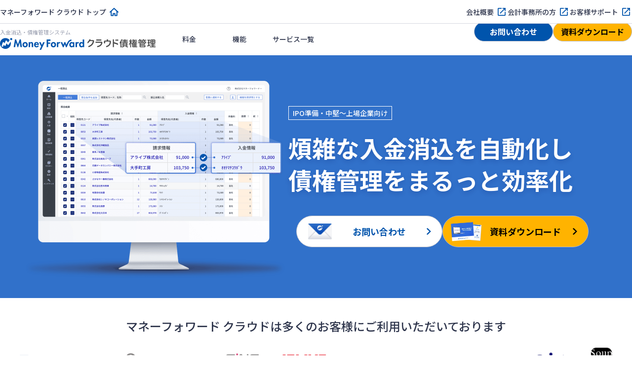

--- FILE ---
content_type: text/html; charset=utf-8
request_url: https://biz.moneyforward.com/receivable-management/?provider=library&provider_info=cv.5292.part.header
body_size: 12573
content:
<!DOCTYPE html><html lang="ja"><head><link href="https://dev.visualwebsiteoptimizer.com" rel="preconnect" /><script id="vwoCode" type="text/javascript">window._vwo_code || (function() {var account_id=740981,version=2.1,settings_tolerance=2000,hide_element='body',hide_element_style = 'opacity:0 !important;filter:alpha(opacity=0) !important;background:none !important;transition:none !important;',/* DO NOT EDIT BELOW THIS LINE */f=false,w=window,d=document,v=d.querySelector('#vwoCode'),cK='_vwo_'+account_id+'_settings',cc={};try{var c=JSON.parse(localStorage.getItem('_vwo_'+account_id+'_config'));cc=c&&typeof c==='object'?c:{}}catch(e){}var stT=cc.stT==='session'?w.sessionStorage:w.localStorage;code={nonce:v&&v.nonce,use_existing_jquery:function(){return typeof use_existing_jquery!=='undefined'?use_existing_jquery:undefined},library_tolerance:function(){return typeof library_tolerance!=='undefined'?library_tolerance:undefined},settings_tolerance:function(){return cc.sT||settings_tolerance},hide_element_style:function(){return'{'+(cc.hES||hide_element_style)+'}'},hide_element:function(){if(performance.getEntriesByName('first-contentful-paint')[0]){return''}return typeof cc.hE==='string'?cc.hE:hide_element},getVersion:function(){return version},finish:function(e){if(!f){f=true;var t=d.getElementById('_vis_opt_path_hides');if(t)t.parentNode.removeChild(t);if(e)(new Image).src='https://dev.visualwebsiteoptimizer.com/ee.gif?a='+account_id+e}},finished:function(){return f},addScript:function(e){var t=d.createElement('script');t.type='text/javascript';if(e.src){t.src=e.src}else{t.text=e.text}v&&t.setAttribute('nonce',v.nonce);d.getElementsByTagName('head')[0].appendChild(t)},load:function(e,t){var n=this.getSettings(),i=d.createElement('script'),r=this;t=t||{};if(n){i.textContent=n;d.getElementsByTagName('head')[0].appendChild(i);if(!w.VWO||VWO.caE){stT.removeItem(cK);r.load(e)}}else{var o=new XMLHttpRequest;o.open('GET',e,true);o.withCredentials=!t.dSC;o.responseType=t.responseType||'text';o.onload=function(){if(t.onloadCb){return t.onloadCb(o,e)}if(o.status===200||o.status===304){_vwo_code.addScript({text:o.responseText})}else{_vwo_code.finish('&e=loading_failure:'+e)}};o.onerror=function(){if(t.onerrorCb){return t.onerrorCb(e)}_vwo_code.finish('&e=loading_failure:'+e)};o.send()}},getSettings:function(){try{var e=stT.getItem(cK);if(!e){return}e=JSON.parse(e);if(Date.now()>e.e){stT.removeItem(cK);return}return e.s}catch(e){return}},init:function(){if(d.URL.indexOf('__vwo_disable__')>-1)return;var e=this.settings_tolerance();w._vwo_settings_timer=setTimeout(function(){_vwo_code.finish();stT.removeItem(cK)},e);var t;if(this.hide_element()!=='body'){t=d.createElement('style');var n=this.hide_element(),i=n?n+this.hide_element_style():'',r=d.getElementsByTagName('head')[0];t.setAttribute('id','_vis_opt_path_hides');v&&t.setAttribute('nonce',v.nonce);t.setAttribute('type','text/css');if(t.styleSheet)t.styleSheet.cssText=i;else t.appendChild(d.createTextNode(i));r.appendChild(t)}else{t=d.getElementsByTagName('head')[0];var i=d.createElement('div');i.style.cssText='z-index: 2147483647 !important;position: fixed !important;left: 0 !important;top: 0 !important;width: 100% !important;height: 100% !important;background: white !important;display: block !important;';i.setAttribute('id','_vis_opt_path_hides');i.classList.add('_vis_hide_layer');t.parentNode.insertBefore(i,t.nextSibling)}var o=window._vis_opt_url||d.URL,s='https://dev.visualwebsiteoptimizer.com/j.php?a='+account_id+'&u='+encodeURIComponent(o)+'&vn='+version;if(w.location.search.indexOf('_vwo_xhr')!==-1){this.addScript({src:s})}else{this.load(s+'&x=true')}}};w._vwo_code=code;code.init();})();</script><meta charset="utf-8" /><meta content="width=device-width,initial-scale=1" name="viewport" /><meta content="telephone=no" name="format-detection" /><title>マネーフォワード クラウド債権管理 - 入金消込・債権管理システム</title><meta content="マネーフォワード クラウド債権管理は、債権を包括的に管理できる入金消込・債権管理システムです。債権計上、一括入金消込、前受金管理、債権管理帳票などの機能により債権管理を効率化します。" name="description" /><link href="https://biz.moneyforward.com/receivable-management/" rel="canonical" /><link href="https://assets-biz-portal.moneyforward.com" rel="dns-prefetch" /><link href="https://b91.yahoo.co.jp" rel="dns-prefetch" /><link href="https://bwb101.goo.ne.jp" rel="dns-prefetch" /><link href="https://connect.facebook.net" rel="dns-prefetch" /><link href="https://googleads.g.doubleclick.net" rel="dns-prefetch" /><link href="https://munchkin.marketo.net" rel="dns-prefetch" /><link href="https://www.facebook.com" rel="dns-prefetch" /><link href="https://www.google-analytics.com" rel="dns-prefetch" /><link href="https://www.google.co.jp" rel="dns-prefetch" /><link href="https://www.google.com" rel="dns-prefetch" /><link href="https://www.googleadservices.com" rel="dns-prefetch" /><link href="https://www.googletagmanager.com" rel="dns-prefetch" /><link href="https://assets-biz-portal.moneyforward.com" rel="preconnect" /><link href="https://b91.yahoo.co.jp" rel="preconnect" /><link href="https://bwb101.goo.ne.jp" rel="preconnect" /><link href="https://connect.facebook.net" rel="preconnect" /><link href="https://googleads.g.doubleclick.net" rel="preconnect" /><link href="https://munchkin.marketo.net" rel="preconnect" /><link href="https://www.facebook.com" rel="preconnect" /><link href="https://www.google-analytics.com" rel="preconnect" /><link href="https://www.google.co.jp" rel="preconnect" /><link href="https://www.google.com" rel="preconnect" /><link href="https://www.googleadservices.com" rel="preconnect" /><link href="https://www.googletagmanager.com" rel="preconnect" /><meta content="542287459126841" property="fb:app_id" /><meta content="website" property="og:type" /><meta content="https://biz.moneyforward.com/receivable-management/" property="og:url" /><meta content="マネーフォワード クラウド債権管理 - 入金消込・債権管理システム" property="og:title" /><meta content="バックオフィスの業務効率化なら「マネーフォワード クラウド」" property="og:site_name" /><meta content="マネーフォワード クラウド債権管理は、債権を包括的に管理できる入金消込・債権管理システムです。債権計上、一括入金消込、前受金管理、債権管理帳票などの機能により債権管理を効率化します。" property="og:description" /><meta content="https://biz.moneyforward.com/portal/images/ogp/arm_m/img_receivable_management.png" property="og:image" /><meta name="csrf-param" content="authenticity_token" />
<meta name="csrf-token" content="FkYGsdDSsuhIYtyGUQXd4HyKOzG2XkgD0pQjaecqEZlBTPN0YsGOfZgyler9OirvZ0-RCcx_eG1jPc7ZE9zWzQ" /><script type="application/ld+json">{"@context":"https://schema.org","@type":"WebSite","url":"https://biz.moneyforward.com/","name":"マネーフォワード クラウド","alternateName":"バックオフィスの業務効率化なら「マネーフォワード クラウド」","description":"1ヶ月無料で使える「会計事務所が顧問先に勧めたいクラウド会計ソフトNo.1」のマネーフォワード クラウド。自動アップデートで軽減税率や働き方改革にも対応。個人事業主の確定申告から中小企業バックオフィスの経理労務業務まで、自動化で業務効率アップ。","publisher":{"@type":"Organization","url":"https://corp.moneyforward.com/","name":"株式会社マネーフォワード","founder":"辻 庸介","foundingDate":"2012-05","address":{"@type":"PostalAddress","addressCountry":"JP","postalCode":"108-0023","addressRegion":"東京都","addressLocality":"港区","streetAddress":"芝浦3-1-21 msb Tamachi 田町ステーションタワーS 21F"},"logo":"https://corp.moneyforward.com/assets/common/img/logo.png"},"mainEntityOfPage":{"@type":"WebPage","url":"https://biz.moneyforward.com/receivable-management/","name":"マネーフォワード クラウド債権管理 - 入金消込・債権管理システム","description":"マネーフォワード クラウド債権管理は、債権を包括的に管理できる入金消込・債権管理システムです。債権計上、一括入金消込、前受金管理、債権管理帳票などの機能により債権管理を効率化します。","breadcrumb":{"@context":"https://schema.org","@type":"BreadcrumbList","itemListElement":[{"@type":"ListItem","position":1,"name":"マネーフォワード クラウド債権管理","item":"https://biz.moneyforward.com/receivable-management/"}]}}}</script><script>window.dataLayer = window.dataLayer || [];
dataLayer.push({
  'is_mfc_portal': true,
  'is_form_included': false
});</script><script>(function(w,d,s,l,i){w[l]=w[l]||[];w[l].push({'gtm.start':
new Date().getTime(),event:'gtm.js'});var f=d.getElementsByTagName(s)[0],
j=d.createElement(s),dl=l!='dataLayer'?'&l='+l:'';j.async=true;j.src=
'https://www.googletagmanager.com/gtm.js?id='+i+dl;f.parentNode.insertBefore(j,f);
})(window,document,'script','dataLayer', 'GTM-MSM3QVZ');</script><link rel="preload" href="https://assets-biz-portal.moneyforward.com/packs/dist/images/commons/logos/logo_receivable_management-56d1e4bb22733d5f177568f0779bc1d6.svg" as="image" type="image/svg+xml"><link rel="preload" href="https://assets-biz-portal.moneyforward.com/packs/dist/receivable_management.8a0acc86fc5b1613ff03.css" as="style" type="text/css"><link href="https://fonts.googleapis.com" rel="preconnect" /><link crossorigin="anonymous" href="https://fonts.gstatic.com" rel="preconnect" /><link as="style" href="https://fonts.googleapis.com/css2?family=Noto+Sans+JP:wght@400;500;700" rel="preload" /><link href="https://fonts.googleapis.com/css2?family=Noto+Sans+JP:wght@400;500;700&amp;amp;display=swap" rel="stylesheet" /><link rel="stylesheet" href="https://assets-biz-portal.moneyforward.com/packs/dist/receivable_management.8a0acc86fc5b1613ff03.css" media="all" /><link rel="apple-touch-icon" href="https://assets-biz-portal.moneyforward.com/portal/images/apple-touch-icon.png" sizes="180x180" /><link rel="icon" type="image/svg+xml" href="https://assets-biz-portal.moneyforward.com/favicon.svg" /><link rel="manifest" href="https://assets-biz-portal.moneyforward.com/portal/site.webmanifest" /><link rel="mask-icon" href="https://assets-biz-portal.moneyforward.com/portal/images/safari-pinned-tab.svg" color="#0054ac" /><script>window.MfcPortalWebApp = {
  controllerPath: "arm_m/receivable_managements",
  actionName: "show",
};</script></head><body class="page-show" id="page-arm-m-receivable-managements"><noscript><iframe height="0" src="https://www.googletagmanager.com/ns.html?id=GTM-MSM3QVZ" style="display:none;visibility:hidden" width="0"></iframe></noscript><div class="app-intersection-target js-intersection-target"></div><header class="js-header-container app-header-contents"><div class="js-header-nav-sub-container app-header-nav-sub-container is-pc-show-header"><nav class="app-header-nav-sub-contents"><ul class="app-header-nav-sub"><li class="app-header-nav-sub-home"><a data-ga-portal="link__/receivable-management__header-nav-sub" class="app-link-primary icon-home" href="/">マネーフォワード クラウド トップ</a></li><li><a data-ga-portal="link__/receivable-management__header-nav-sub" class="app-link-primary icon-blank" target="_blank" rel="noopener" href="https://corp.moneyforward.com/">会社概要</a></li><li><a data-ga-portal="link__/receivable-management__header-nav-sub" class="app-link-primary icon-blank" target="_blank" rel="noopener" href="https://biz.moneyforward.com/mfc-partner/">会計事務所の方</a></li><li><a data-ga-portal="link__/receivable-management__header-nav-sub" class="app-link-primary icon-blank" target="_blank" rel="noopener" href="https://biz.moneyforward.com/support/receivable-management/">お客様サポート</a></li></ul></nav></div><div class="app-header-nav-main-container"><div class="app-header-logo-container"><a href="/receivable-management/"><h1 class="app-header-title">入金消込・債権管理システム</h1><img alt="マネーフォワード クラウド債権管理" class="app-header-logo" src="https://assets-biz-portal.moneyforward.com/packs/dist/images/commons/logos/logo_receivable_management-56d1e4bb22733d5f177568f0779bc1d6.svg" width="316" height="24" /></a><div class="app-header-controller-container is-pc-hidden-header"><a data-ga-portal="document__/receivable-management__header-sp" class="app-header-primary-button-for-sp" href="https://biz.moneyforward.com/library/19951/?provider=library&amp;provider_info=cv.5292.part.header">資料請求</a><button class="app-header-sp-menu js-collapse-trigger" data-target="js-sp-service-menu" type="button"><img alt="ナビゲーションを開く" class="sp-menu-icon-open" src="https://assets-biz-portal.moneyforward.com/packs/dist/images/commons/icons/hamburger-9a3f143bc3d61d136026d7b41bc01e36.svg" width="24" height="24" /><img alt="ナビゲーションを閉じる" loading="lazy" class="sp-menu-icon-close" src="https://assets-biz-portal.moneyforward.com/packs/dist/images/commons/icons/evaluation_ng-a636af69bae1b92463048048242de226.svg" width="24" height="24" /></button></div></div><nav class="app-header-nav-container" id="js-sp-service-menu"><ul class="app-header-left-side-menu"><li class="app-header-left-side-menu-list"><a class="app-header-menu" data-ga-portal="link__/receivable-management__header-menu-price" href="/receivable-management/price/">料金</a></li><li class="app-header-left-side-menu-list"><a class="app-header-menu" data-ga-portal="link__/receivable-management__header-menu-function" href="/receivable-management/function/">機能</a></li><li class="app-header-left-side-menu-list is-pc-show-header"><a class="app-header-menu" data-ga-portal="link__/receivable-management__header-menu-services-list" href="/service/#contents"><span>サービス一覧</span></a></li><li class="app-header-left-side-menu-list app-dropdown is-pc-hidden-header"><button type="button" class="js-collapse-trigger app-header-menu app-header-dropdown-toggle" data-target="js-header-service-list" data-ga-portal="click__/receivable-management__header-button-service">サービス</button><div class="app-dropdown-menu app-header-dropdown-menu" id="js-header-service-list"><div class="dropdown-menu-items"><div class="app-dropdown-menu-inner"><a data-ga-portal="link__/receivable-management__header-menu-services-solution-accounting" href="/solution-accounting/"><div class="header-menu-link-content"><span><img alt="" loading="lazy" src="https://assets-biz-portal.moneyforward.com/packs/dist/images/commons/icons/calculator-a1fdb91f9c9a501b36b8f70fa74f868f.svg" width="24" height="24" /></span><span>財務会計</span></div></a></div><div class="app-dropdown-menu-inner"><a data-ga-portal="link__/receivable-management__header-menu-services-solution-hr" href="/solution-hr/"><div class="header-menu-link-content"><span><img alt="" loading="lazy" src="https://assets-biz-portal.moneyforward.com/packs/dist/images/commons/icons/time_card-852dd8f9acf2a2f8fd2c7604702233d6.svg" width="24" height="24" /></span><span>労務管理</span></div></a></div><div class="app-dropdown-menu-inner"><a data-ga-portal="link__/receivable-management__header-menu-services-solution-billing" href="/solution-billing/"><div class="header-menu-link-content"><span><img alt="" loading="lazy" src="https://assets-biz-portal.moneyforward.com/packs/dist/images/commons/icons/link_form-e20e41e0a94361ff353df2ed870230f7.svg" width="24" height="24" /></span><span>請求管理</span></div></a></div><div class="app-dropdown-menu-inner"><a data-ga-portal="link__/receivable-management__header-menu-services-solution-spend" href="/solution-spend/"><div class="header-menu-link-content"><span><img alt="" loading="lazy" src="https://assets-biz-portal.moneyforward.com/packs/dist/images/commons/icons/receipt-67777210477896f94fe78e19ad7fbb93.svg" width="24" height="24" /></span><span>法人支出管理</span></div></a></div><div class="app-dropdown-menu-inner"><a data-ga-portal="link__/receivable-management__header-menu-services-contract" href="/contract/"><div class="header-menu-link-content"><span><img alt="" loading="lazy" src="https://assets-biz-portal.moneyforward.com/packs/dist/images/commons/icons/stamp-67e9bbc06d0aa04cb9a6d40b572116d9.svg" width="24" height="24" /></span><span>電子契約</span></div></a></div><div class="app-dropdown-menu-inner"><a data-ga-portal="link__/receivable-management__header-menu-services-solution-consulting" href="/solution-consulting/"><div class="header-menu-link-content"><span><img alt="" loading="lazy" src="https://assets-biz-portal.moneyforward.com/packs/dist/images/commons/icons/mid_outlined-ffa4361dae74eeac919a57d726348836.svg" width="24" height="24" /></span><span>経営管理</span></div></a></div><div class="app-dropdown-menu-inner"><a data-ga-portal="link__/receivable-management__header-menu-services-list" href="/service/#contents"><div class="header-menu-link-content">サービス一覧</div></a></div></div></div></li></ul><ul class="app-header-right-side-menu"><li class="app-header-secondary-button-container is-pc-show-header"><a data-ga-portal="contact__/receivable-management__header" class="app-header-secondary-button app-btn-v2 app-btn-secondary app-btn-size-medium-v2" target="_blank" rel="noopener" href="https://biz.moneyforward.com/library/19953/?provider=library&amp;provider_info=cv.5292.part.header">お問い合わせ</a></li><li class="app-header-primary-button-container"><a data-ga-portal="document__/receivable-management__header" class="app-header-primary-button app-btn-v2 app-btn-primary app-btn-size-medium-v2" href="https://biz.moneyforward.com/library/19951/?provider=library&amp;provider_info=cv.5292.part.header">資料ダウンロード</a></li></ul></nav></div></header><div id="mfc-service-site"><main id="receivable-management"><section class="app-mv-container app-mv-bg-blue"><div class="app-mv-contents"><div class="app-mv-text"><div class="app-mv-tags app-mv-mb16-for-sp app-mv-mb24-for-pc"><span class="app-mv-tag">IPO準備・中堅〜上場企業向け</span></div><h1 class="app-mv-title app-mv-mb24-for-sp app-mv-mb40-for-pc">煩雑な入金消込を自動化し<br />債権管理をまるっと効率化</h1><div class="app-mv-buttons"><div class="app-mv-button-container"><a data-ga-portal="document__/receivable-management__main-visual" class="app-btn-v2 app-btn-primary app-mv-btn" href="https://biz.moneyforward.com/library/19951/?provider=library&amp;provider_info=cv.5292.part.header"><img alt="" class="app-mv-btn-image" src="https://assets-biz-portal.moneyforward.com/packs/dist/images/commons/icon_button_document@2x-51a9e171731d1c9f1ec03375d453f562.png" width="64" height="40" /><p class="app-mv-btn-label">資料ダウンロード</p><img alt="" class="app-mv-btn-chevron" src="https://assets-biz-portal.moneyforward.com/packs/dist/images/commons/icons/arrow_right_small_black-a78ae57c282bc7980fedda4ded676984.svg" width="24" height="24" /></a></div><div class="app-mv-button-container"><a data-ga-portal="contact__/receivable-management__main-visual" class="app-btn-v2 app-btn-tertiary app-mv-btn" target="_blank" rel="noopener" href="https://biz.moneyforward.com/library/19953/?provider=library&amp;provider_info=cv.5292.part.header"><img alt="" class="app-mv-btn-image" src="https://assets-biz-portal.moneyforward.com/packs/dist/images/commons/icon_button_contact@2x-c26c567f38098398c17d20582ab76071.png" width="64" height="40" /><p class="app-mv-btn-label">お問い合わせ</p><img alt="" class="app-mv-btn-chevron" src="https://assets-biz-portal.moneyforward.com/packs/dist/images/commons/icons/arrow_right_small-78209adf225108c5b7e0074d478b5a1c.svg" width="24" height="24" /></a></div></div></div><div class="app-mv-image app-text-center"><picture><source height="190" media="(max-width: 1023px)" srcset="https://assets-biz-portal.moneyforward.com/packs/dist/images/arm_m/receivable_managements/show/img_main_visual_sp@2x-fa49716739dbd2a46da3dede5a08228e.png" width="318" /><img alt="" loading="lazy" src="https://assets-biz-portal.moneyforward.com/packs/dist/images/arm_m/receivable_managements/show/img_main_visual@2x-6eb7b55ac34ca15fbbe800ac1430e4c9.png" width="544" height="412" /></picture></div></div></section><div class="is-sp-hidden"><div class="app-company-logo-row-container with_border"><div class="app-company-logo-title"><h2 class="app-company-logo-heading">マネーフォワード クラウドは<br class="is-pc-hidden" />多くのお客様にご利用いただいております</h2></div><div class="app-company-logo-img-container"><div class="app-company-logo-img-contents"><img alt="ミス・パリ・グループ様、SOMPO Light Vortex様、FiNC Technologies様、17LIVE様、MS&amp;ADインターリスク総研様、Schoo様、その他複数企業様" loading="lazy" src="https://assets-biz-portal.moneyforward.com/packs/dist/images/commons/company_logos/logo_app_company@2x-c425663311010fcfde69d448d4e4b96c.png" width="1400" height="140" /></div></div></div></div><div class="app-primary-container"><section class="app-primary-contents"><h2 class="app-section-title app-text-center mf-mb24-for-sp mf-mb40-for-pc">マネーフォワード クラウド債権管理でできること</h2><p class="app-text-center mf-mb32-for-sp mf-mb64-for-pc"><picture><source height="942" media="(max-width: 1023px)" srcset="https://assets-biz-portal.moneyforward.com/packs/dist/images/arm_m/receivable_managements/show/img_cando_sp@2x-f4be57f04bdc7c5c06c9934355bb04de.png" width="351" /><img alt="" loading="lazy" src="https://assets-biz-portal.moneyforward.com/packs/dist/images/arm_m/receivable_managements/show/img_cando_pc@2x-1c027256c34af17dbe39ea5c0da5b820.png" width="1160" height="534" /></picture></p><section><h3 class="app-sub-title-l app-text-center mf-mb24-for-sp mf-mb32-for-pc">サービスの流れ</h3><ol class="sec-flow-container"><li class="sec-flow-item"><div class="sec-flow-image"><img alt="" loading="lazy" src="https://assets-biz-portal.moneyforward.com/packs/dist/images/commons/components/flows/img_invoice_digitization-9a52eb1611d4789dfee28435dca50a71.svg" width="200" height="100" /></div><div class="sec-flow-text-container"><h3 class="app-sub-title-m">請求データ取り込み</h3></div></li><li class="sec-flow-item"><div class="sec-flow-image"><img alt="" loading="lazy" src="https://assets-biz-portal.moneyforward.com/packs/dist/images/commons/components/flows/img_automatic_linkage-67f7f46deab451b8498c7205ed3ad91c.svg" width="200" height="100" /></div><div class="sec-flow-text-container"><h3 class="app-sub-title-m">入金データ自動連携</h3></div></li><li class="sec-flow-item"><div class="sec-flow-image"><img alt="" loading="lazy" src="https://assets-biz-portal.moneyforward.com/packs/dist/images/commons/components/flows/img_deposit_application-b2ee77561fde10aefd10bd57207a65bf.svg" width="200" height="100" /></div><div class="sec-flow-text-container"><h3 class="app-sub-title-m">一括入金消込</h3></div></li><li class="sec-flow-item"><div class="sec-flow-image"><img alt="" loading="lazy" src="https://assets-biz-portal.moneyforward.com/packs/dist/images/commons/components/flows/img_excel_data_migration-8809b07d61bc3d4d91db2ed58fa0d112.svg" width="200" height="100" /></div><div class="sec-flow-text-container"><h3 class="app-sub-title-m">仕訳データ連携</h3></div></li></ol></section></section></div><section><div class="solution-lead-content"><h2 class="solution-lead app-font-weight-bold app-text-center"><span class="box">債権管理業務</span>のお悩みを<br /><span class="large">マネーフォワード</span><br class="is-pc-hidden" /><span class="large">クラウド債権管理</span><br class="is-pc-hidden" /><span class="middle-for-pc">が解決します！</span></h2></div><aside><div class="app-primary-container app-bg-blue"><div class="app-primary-contents"><h3 class="app-title-secondary app-text-center mf-mb24-for-sp mf-mb40-for-pc">例えばこんなお悩みは<br class="is-pc-hidden" />ありませんか？</h3><ul class="anchor-link-container app-card-container"><li class="app-card app-card-bg-white"><a data-ga-portal="click__/receivable-management__anchor-issue01" class="js-smooth-scroll app-font-weight-bold" href="#anchor-issue01"><span class="app-tag app-mx-auto mf-mb16">消込照合に関する課題</span><ul><li class="app-check-text mf-mb8"><img alt="" loading="lazy" src="https://assets-biz-portal.moneyforward.com/packs/dist/images/commons/icon_check_circle-9b711fa9b024620510749ba7e38616b2.svg" width="20" height="20" /><p>EBサービスから毎回データ取得する手間やミス</p></li><li class="app-check-text mf-mb8"><img alt="" loading="lazy" src="https://assets-biz-portal.moneyforward.com/packs/dist/images/commons/icon_check_circle-9b711fa9b024620510749ba7e38616b2.svg" width="20" height="20" /><p>複数システムから請求データを集めアナログ照合</p></li><li class="app-check-text"><img alt="" loading="lazy" src="https://assets-biz-portal.moneyforward.com/packs/dist/images/commons/icon_check_circle-9b711fa9b024620510749ba7e38616b2.svg" width="20" height="20" /><p>請求先と入金先の不一致で職人芸な消込作業</p></li></ul></a></li><li class="app-card app-card-bg-white"><a data-ga-portal="click__/receivable-management__anchor-issue01" class="js-smooth-scroll app-font-weight-bold" href="#anchor-issue02"><span class="app-tag app-mx-auto mf-mb16">金額一致させる課題</span><ul><li class="app-check-text mf-mb8"><img alt="" loading="lazy" src="https://assets-biz-portal.moneyforward.com/packs/dist/images/commons/icon_check_circle-9b711fa9b024620510749ba7e38616b2.svg" width="20" height="20" /><p>一括入金されると請求金額と合わず手間</p></li><li class="app-check-text"><img alt="" loading="lazy" src="https://assets-biz-portal.moneyforward.com/packs/dist/images/commons/icon_check_circle-9b711fa9b024620510749ba7e38616b2.svg" width="20" height="20" /><p>複数入金により請求と入金の合計にズレが発生</p></li></ul></a></li><li class="app-card app-card-bg-white"><a data-ga-portal="click__/receivable-management__anchor-issue01" class="js-smooth-scroll app-font-weight-bold" href="#anchor-issue03"><span class="app-tag app-mx-auto mf-mb16">債権管理帳票に関する課題</span><ul><li class="app-check-text mf-mb8"><img alt="" loading="lazy" src="https://assets-biz-portal.moneyforward.com/packs/dist/images/commons/icon_check_circle-9b711fa9b024620510749ba7e38616b2.svg" width="20" height="20" /><p>消込後に残高帳票を手作業で作成する二重作業</p></li><li class="app-check-text"><img alt="" loading="lazy" src="https://assets-biz-portal.moneyforward.com/packs/dist/images/commons/icon_check_circle-9b711fa9b024620510749ba7e38616b2.svg" width="20" height="20" /><p>管理帳票が複数あり更新が手間でミスが多発</p></li></ul></a></li></ul></div></div></aside><div class="app-primary-container app-reverse-columns-container"><section class="app-primary-contents"><div class="sec-features-container"><section class="sec-features-contents" id="anchor-issue01"><div class="sec-features-detail"><span class="sec-features-tag">消込照合に関する課題</span><h3 class="sec-features-title app-sub-title-l">入金データ自動取得と一括消込機能で照合業務を効率化AI（機械学習）により使うほど自動照合率が向上</h3><div class="sec-features-body">複数の金融機関の入金データを自動で取得し、マシンラーニング（ML）機能により照合処理をモデル化。使えば使うほど、自動照合率が向上します。</div></div><div class="sec-features-image"><img alt="" loading="lazy" src="https://assets-biz-portal.moneyforward.com/packs/dist/images/arm_m/receivable_managements/show/img_reason_01@2x-051686b95fb01eabdccb13326f930b98.png" width="580" height="360" /></div></section><section class="sec-features-contents" id="anchor-issue02"><div class="sec-features-detail"><span class="sec-features-tag">金額一致させる課題</span><h3 class="sec-features-title app-sub-title-l">複数請求や分割入金でも自動で紐づけ照合できる</h3><div class="sec-features-body">煩雑になりがちな得意先をまたぐ複数請求や、1請求で複数入金などがあっても請求と入金を自動で紐付け照合します。</div></div><div class="sec-features-image"><img alt="" loading="lazy" src="https://assets-biz-portal.moneyforward.com/packs/dist/images/arm_m/receivable_managements/show/img_reason_02@2x-5f7f2fd5e40f47756516070533036e9e.png" width="580" height="360" /></div></section><section class="sec-features-contents" id="anchor-issue03"><div class="sec-features-detail"><span class="sec-features-tag">債権管理帳票に関する課題</span><h3 class="sec-features-title app-sub-title-l">さまざまな債権管理帳票も簡単に出力</h3><div class="sec-features-body">前受金や請求の残高年齢表や、未入金一覧表などをデジタル化し、債権情報を一元管理することができます。</div></div><div class="sec-features-image"><img alt="" loading="lazy" src="https://assets-biz-portal.moneyforward.com/packs/dist/images/arm_m/receivable_managements/show/img_reason_03@2x-1b0adbde8f0d4eba2d7c1dff65363f59.png" width="580" height="360" /></div></section></div></section></div></section><div class="app-primary-container app-bg-blue"><section class="app-primary-contents"><h2 class="app-section-title app-text-center mf-mb24-for-sp mf-mb40-for-pc">マネーフォワード クラウド債権管理が<br class="is-sp-hidden" />選ばれる理由</h2><div class="app-card-container mf-mb40-for-sp mf-mb64-for-pc"><section class="app-card app-card-medium invoice-plan-contents app-card-bg-white"><h3 class="app-title-tertiary app-text-center mf-mb24-for-sp mf-mb16-for-pc">伝統的な日本の商習慣からサブスクリプションビジネスまでさまざまな商習慣に対応</h3><div class="app-text-center mf-mb24-for-sp mf-mb16-for-pc"><picture><source height="180" media="(max-width: 1023px)" srcset="https://assets-biz-portal.moneyforward.com/packs/dist/images/arm_m/receivable_managements/show/img_reason_01_sp-2583f35fb5f7cc1961ef308059206a38.svg" width="319" /><img alt="" loading="lazy" src="https://assets-biz-portal.moneyforward.com/packs/dist/images/arm_m/receivable_managements/show/img_reason_01_pc-97634af6195673fdb46272058f506ec7.svg" width="492" height="206" /></picture></div><p>業種業態によって異なるさまざまな請求回収条件や、日本特有の商習慣となる締め請求、近年拡大しつつあるサブスクリプション特有の一括請求などに対する入金消込にも対応し、回収予定管理・入金・消込・請求残高管理などの一連の流れを統合的にサポートします。</p></section><section class="app-card app-card-medium invoice-plan-contents app-card-bg-white"><h3 class="app-title-tertiary app-text-center mf-mb24-for-sp mf-mb16-for-pc">既存の販売管理システム・<br />会計システムとも簡単連携</h3><div class="app-text-center mf-mb24-for-sp mf-mb16-for-pc"><picture><source height="180" media="(max-width: 1023px)" srcset="https://assets-biz-portal.moneyforward.com/packs/dist/images/arm_m/receivable_managements/show/img_reason_02_sp-e5c77d9a0abb5a7b1dc18fb993a0a44e.svg" width="319" /><img alt="" loading="lazy" src="https://assets-biz-portal.moneyforward.com/packs/dist/images/arm_m/receivable_managements/show/img_reason_02_pc-66e5d203f59d3fe706307855022902b8.svg" width="492" height="206" /></picture></div><p>柔軟なマッピング設定で、企業ごとに異なる請求データのCSVファイルの取り込みに対応。会計システムへの仕訳連携にも対応しており、既存システムとうまく組み合わせて利用が可能です。</p></section></div><section><h3 class="app-sub-title-l app-text-center mf-mb24-for-sp mf-mb40-for-pc">他にも入金消込・債権管理に必要な機能が揃っています</h3><div class="app-other-feature-container app-bg-blue"><div class="app-other-feature-contents mf-mb32"><div class="app-other-feature-item"><div class="app-other-feature-img"><img alt="" loading="lazy" src="https://assets-biz-portal.moneyforward.com/packs/dist/images/arm_m/receivable_managements/show/icon_other_feature_01-ca97f92ff8cdff1edebef30ed10b2aba.svg" width="40" height="28" /></div><p>請求データ取込機能</p></div><div class="app-other-feature-item"><div class="app-other-feature-img"><img alt="" loading="lazy" src="https://assets-biz-portal.moneyforward.com/packs/dist/images/arm_m/receivable_managements/show/icon_other_feature_02-4ab644aa9066a9de6fd90bc931d4cb59.svg" width="40" height="28" /></div><p>前受金管理機能</p></div><div class="app-other-feature-item"><div class="app-other-feature-img"><img alt="" loading="lazy" src="https://assets-biz-portal.moneyforward.com/packs/dist/images/arm_m/receivable_managements/show/icon_other_feature_03-84ea34641baea734e37509437c65ac5f.svg" width="40" height="28" /></div><p>消込シミュレーション機能</p></div><div class="app-other-feature-item"><div class="app-other-feature-img"><img alt="" loading="lazy" src="https://assets-biz-portal.moneyforward.com/packs/dist/images/arm_m/receivable_managements/show/icon_other_feature_05-8ffdc10bd4addad9afb55b4144bf9df4.svg" width="40" height="28" /></div><p>合算入金対応機能</p></div><div class="app-other-feature-item"><div class="app-other-feature-img"><img alt="" loading="lazy" src="https://assets-biz-portal.moneyforward.com/packs/dist/images/arm_m/receivable_managements/show/icon_other_feature_07-99de9053a2465fc5c6f8fbb47b6cf876.svg" width="40" height="28" /></div><p>未入金営業通知機能</p></div><div class="app-other-feature-item"><div class="app-other-feature-img"><img alt="" loading="lazy" src="https://assets-biz-portal.moneyforward.com/packs/dist/images/arm_m/receivable_managements/show/icon_other_feature_06-14df5a24ae209cb2385aa641a790ca67.svg" width="40" height="28" /></div><p>セキュリティ・権限設定機能</p></div><div class="app-other-feature-item"><div class="app-other-feature-img"><img alt="" loading="lazy" src="https://assets-biz-portal.moneyforward.com/packs/dist/images/arm_m/receivable_managements/show/icon_other_feature_08-e1cb99dee77aba85f12f46e8d3d2fcc7.svg" width="40" height="28" /></div><p>クラウド請求書Plusと連携</p></div><div class="app-other-feature-item"><div class="app-other-feature-img"><img alt="" loading="lazy" src="https://assets-biz-portal.moneyforward.com/packs/dist/images/arm_m/receivable_managements/show/icon_other_feature_08-e1cb99dee77aba85f12f46e8d3d2fcc7.svg" width="40" height="28" /></div><p>クラウド会計Plusと連携</p></div><div class="app-other-feature-item"><div class="app-other-feature-img"><img alt="" loading="lazy" src="https://assets-biz-portal.moneyforward.com/packs/dist/images/arm_m/receivable_managements/show/icon_other_feature_08-e1cb99dee77aba85f12f46e8d3d2fcc7.svg" width="40" height="28" /></div><p>Salesforceと連携<sup>※</sup></p></div></div><p class="app-text-center-for-pc app-font-size-small-v2">※ Salesforce連携について詳しく知りたい方は<a data-ga-portal="link__/receivable-management__feature" class="app-link-tertiary" href="/receivable-management/salesforce/">Salesforce連携ページ</a>をご確認ください。</p></div></section></section></div><div class="app-primary-container"><section class="app-primary-contents"><h2 class="app-section-title app-text-center mf-mb24-for-sp mf-mb40-for-pc">さまざまなサービスとの連携で<br class="is-sp-hidden" />債権管理をもっとラクに</h2><p class="app-text-center"><img alt="" loading="lazy" src="https://assets-biz-portal.moneyforward.com/packs/dist/images/arm_m/receivable_managements/show/img_link@2x-081b8363377736c214bcb8326aca8dc6.png" width="1160" height="1006" /></p></section></div><aside class="app-cta-primary-container"><h2 class="app-cta-primary-title">まずはお気軽にお問い合わせください</h2><p class="app-cta-primary-text-container">プランによって料金が異なりますので、お見積もりやご質問についてはお問い合わせフォームからお送りください。</p><div class="app-cta-primary-btn-container"><div class="app-cta-button-group-container"><a data-ga-portal="document__/receivable-management__link-cta" class="app-btn-v2 app-btn-primary app-btn-size-large-v2" href="https://biz.moneyforward.com/library/19951/?provider=library&amp;provider_info=cv.5292.part.header">資料ダウンロード</a><a data-ga-portal="contact__/receivable-management__link-cta" class="app-btn-v2 app-btn-tertiary app-btn-size-large-v2" target="_blank" rel="noopener" href="https://biz.moneyforward.com/library/19953/?provider=library&amp;provider_info=cv.5292.part.header">お問い合わせ</a></div></div></aside><div class="app-primary-container"><section class="app-primary-contents"><h2 class="app-section-title app-text-center">お役立ち資料</h2><ul class="sec-useful-document-container"><li class="sec-useful-document-card pickup"><a data-ga-portal="document__/receivable-management__guide_pickup" target="_blank" rel="noopener" href="https://biz.moneyforward.com/library/19797/?provider=library&amp;provider_info=cv.5292.part.header"><div class="sec-useful-document-card-image"><img alt="" loading="lazy" src="https://assets-biz-portal.moneyforward.com/packs/dist/images/commons/components/useful_documents/img_document_19797_pickup@2x-375a49bb89cf41eb574ab03db3dc775a.png" width="400" height="300" /></div><div class="sec-useful-document-card-text"><h3 class="sec-useful-document-card-text-title">今からでも間に合う！<br>インボイス制度・電子帳簿保存法の対応ガイド</h3><ul class="sec-useful-document-card-text-point"><li><img alt="" loading="lazy" src="https://assets-biz-portal.moneyforward.com/packs/dist/images/commons/icons/point_check_blue-b6588535ccebf9ff39bcc2041eac3257.svg" width="24" height="24" /><span>インボイス制度・電子帳簿保存法の概要と対応例</span></li><li><img alt="" loading="lazy" src="https://assets-biz-portal.moneyforward.com/packs/dist/images/commons/icons/point_check_blue-b6588535ccebf9ff39bcc2041eac3257.svg" width="24" height="24" /><span>制度施行後、会計業務はどう変わる？</span></li><li><img alt="" loading="lazy" src="https://assets-biz-portal.moneyforward.com/packs/dist/images/commons/icons/point_check_blue-b6588535ccebf9ff39bcc2041eac3257.svg" width="24" height="24" /><span>マネーフォワード クラウドを利用した制度対応のご紹介</span></li></ul><div class="sec-useful-document-card-button"><div class="app-btn-v2 app-btn-size-medium-v2 app-btn-secondary">資料ダウンロード</div></div></div></a></li></ul><div class="app-text-center mf-mt32"><a data-ga-portal="link__/receivable-management__guide" class="app-btn-v2 app-text-btn app-btn-size-medium-v2 " target="_blank" rel="noopener" href="https://biz.moneyforward.com/library/?provider=library&amp;provider_info=cv.5292.part.header"><span class="app-text-btn-label">他の資料をもっと見る</span></a></div></section></div><div class="app-primary-container sec-seminar-information-container"><section class="app-primary-contents sec-seminar-information-contents"><h2 class="sec-seminar-information-title app-section-title">セミナー情報</h2><section class="sec-seminar-information-list-no-data"><a class="sec-seminar-information-list-no-data-anchor" target="_blank" rel="noopener" data-ga-portal="seminar_data_ga_portal" href="https://biz.moneyforward.com/seminar/"><div class="sec-seminar-information-list-no-data-img"><img alt="" loading="lazy" src="https://assets-biz-portal.moneyforward.com/packs/dist/images/shared/layouts/seminar_information_no_data-ed47db77a3518c96c021ef31cf9a8670.svg" width="269" height="166" /></div><div class="sec-seminar-information-list-no-data-text"><div class="sec-seminar-information-list-no-data-text-title">マネーフォワード クラウドの<br class="is-pc-hidden" />セミナーを探す</div><div class="sec-seminar-information-list-no-data-text-description">業務効率化のノウハウやマネーフォワード クラウドの特徴・使い方をご説明したセミナーを多数開催しております。業務改善に役立つセミナーとなっておりますのでぜひご参加ください。</div><div class="sec-seminar-information-list-no-data-text-link"><div class="app-link-primary">セミナー情報を見る</div></div></div></a></section></section></div><aside class="app-cta-primary-container"><h2 class="app-cta-primary-title">まずはお気軽にお問い合わせください</h2><p class="app-cta-primary-text-container">プランによって料金が異なりますので、お見積もりやご質問についてはお問い合わせフォームからお送りください。</p><div class="app-cta-primary-btn-container"><div class="app-cta-button-group-container"><a data-ga-portal="document__/receivable-management__footer-cta" class="app-btn-v2 app-btn-primary app-btn-size-large-v2" href="https://biz.moneyforward.com/library/19951/?provider=library&amp;provider_info=cv.5292.part.header">資料ダウンロード</a><a data-ga-portal="contact__/receivable-management__footer-cta" class="app-btn-v2 app-btn-tertiary app-btn-size-large-v2" target="_blank" rel="noopener" href="https://biz.moneyforward.com/library/19953/?provider=library&amp;provider_info=cv.5292.part.header">お問い合わせ</a></div></div></aside></main><div class="app-breadcrumb-container"><div class="app-breadcrumb-contents"><ol class="app-breadcrumb"><li class="app-breadcrumb-item"><span class="app-breadcrumb-label">マネーフォワード クラウド債権管理</span></li></ol></div></div><div class="app-footer-container"><div class="app-footer-nav-container"><aside class="app-footer-nav-contents"><h2 class="app-footer-logo-container"><a class="app-footer-logo-contents" href="/"><img alt="バックオフィスから経営を強くする「マネーフォワード クラウド」" loading="lazy" class="app-footer-logo" src="https://assets-biz-portal.moneyforward.com/packs/dist/images/commons/logos/logo_mfc-28dd3e128d70830aa2392cb903da3b88.svg" width="215" height="22" /></a></h2><div class="app-footer-menus"><h3 class="app-footer-heading js-dropdown-toggle" data-target="js-footer-services">サービス</h3><div class="app-dropdown-menu app-footer-menu" id="js-footer-services"><div class="app-footer-menu-category"><h4>経理・確定申告</h4><ul><li><a href="/accounting/"><span class="app-footer-menu-description">法人会計ソフト</span><br />クラウド会計</a></li><li><a href="/accounting_plus/"><span class="app-footer-menu-description">上場・IPO準備会計ソフト</span><br />クラウド会計Plus</a></li><li><a href="/lease-accounting/"><span class="app-footer-menu-description">リース会計基準対応システム</span><br />クラウドリース会計</a></li><li><a href="/tax_return/"><span class="app-footer-menu-description">個人事業主向け会計・青色申告ソフト</span><br />クラウド確定申告</a></li><li><a target="_blank" rel="noopener" href="https://biz.moneyforward.com/campaign/ai-tax-return/"><span class="app-footer-menu-description">個人事業主向け確定申告ソフト</span><br />マネーフォワード AI確定申告</a></li><li><a href="/invoice/"><span class="app-footer-menu-description">請求書作成ソフト</span><br />クラウド請求書</a></li><li><a href="/receivable/"><span class="app-footer-menu-description">請求書発行システム</span><br />クラウド請求書Plus</a></li><li><a href="/receivable-management/"><span class="app-footer-menu-description">入金消込・債権管理システム</span><br />クラウド債権管理</a></li><li><a href="/expense/"><span class="app-footer-menu-description">経費精算システム</span><br />クラウド経費</a></li><li><a href="/payable/"><span class="app-footer-menu-description">債務管理システム</span><br />クラウド債務支払</a></li><li><a href="/cloud-invoice/"><span class="app-footer-menu-description">請求書送付システム</span><br />クラウドインボイス</a></li><li><a href="/fixed-assets/"><span class="app-footer-menu-description">固定資産管理システム</span><br />クラウド固定資産</a></li><li><a href="/project-cost/"><span class="app-footer-menu-description">個別原価管理システム</span><br />クラウド個別原価</a></li><li><a href="/consolidated-accounting/"><span class="app-footer-menu-description">連結会計システム</span><br />クラウド連結会計</a></li><li><a href="/box/"><span class="app-footer-menu-description">電帳法対応ストレージサービス</span><br />クラウドBox</a></li><li><a href="https://biz.moneyforward.com/kakebarai/"><span class="app-footer-menu-description">企業間後払い決済代行サービス</span><br />マネーフォワード 掛け払い</a></li></ul><h4>人事労務</h4><ul><li><a href="/employee/"><span class="app-footer-menu-description">人事管理ソフト</span><br />クラウド人事管理</a></li><li><a href="/attendance/"><span class="app-footer-menu-description">勤怠管理システム</span><br />クラウド勤怠</a></li><li><a href="/payroll/"><span class="app-footer-menu-description">給与計算ソフト</span><br />クラウド給与</a></li><li><a href="/tax-adjustment/"><span class="app-footer-menu-description">年末調整ソフト</span><br />クラウド年末調整</a></li><li><a href="/social_insurance/"><span class="app-footer-menu-description">社会保険手続きソフト</span><br />クラウド社会保険</a></li><li><a href="/mynumber/"><span class="app-footer-menu-description">マイナンバー管理システム</span><br />クラウドマイナンバー</a></li><li><a href="/corporate-housing-benefits/"><span class="app-footer-menu-description">借上社宅管理サービス</span><br />クラウド福利厚生賃貸</a></li><li><a href="/survey/"><span class="app-footer-menu-description">エンゲージメントサーベイ</span><br />クラウドサーベイ</a></li><li><a href="/aptitude-test/"><span class="app-footer-menu-description">適性検査サービス</span><br />クラウド適性検査</a></li></ul></div><div class="app-footer-menu-category"><h4>BPOサービス</h4><ul><li><a href="/accounting-outsourcing/">おまかせ経理</a></li><li><a href="/billing-and-collection-outsourcing/">おまかせ請求回収</a></li></ul><h4>その他</h4><ul><li><a href="/contract/">クラウド契約</a></li><li><a href="/contract/ai-review/">クラウドAI契約書レビュー</a></li><li><a href="/establish/">クラウド会社設立</a></li><li><a href="/starting-business/">クラウド開業届</a></li><li><a href="/biz-pay/">マネーフォワード ビジネスカード</a></li><li><a target="_blank" rel="noopener" href="https://i.moneyforward.com/">マネーフォワード Admina</a></li><li><a href="/erp/">マネーフォワード クラウドERP</a></li></ul><h4>法令対応</h4><ul><li><a href="/denshi-hozon/">電子帳簿保存法について</a></li><li><a href="/it_subsidies/">IT導入補助金について</a></li><li><a href="/solution-new-lease-accounting/">新リース会計基準について</a></li></ul><h4>再販・取次希望のみなさまへ</h4><ul><li><a href="/resellers/">再販・取次可能なサービス一覧</a></li></ul><h4>関連サービス</h4><ul><li><a target="_blank" rel="noopener" href="https://mfkessai.co.jp/ep/"><span class="app-footer-menu-description">売掛金早期資金化サービス</span><br />マネーフォワード アーリーペイメント</a></li><li><a target="_blank" rel="noopener" href="https://mfkessai.co.jp/startup/top"><span class="app-footer-menu-description">スタートアップ向け資金調達サービス</span><br />マネーフォワード トランザクションファイナンス for Startup</a></li><li><a target="_blank" rel="noopener" href="https://streamedup.com/"><span class="app-footer-menu-description">クラウド記帳サービス</span><br />STREAMED by Money Forward</a></li><li><a target="_blank" rel="noopener" href="https://service.manageboard.jp/"><span class="app-footer-menu-description">クラウド予算管理ソフト</span><br />Manageboard by Money Forward</a></li><li><a target="_blank" rel="noopener" href="https://www.outlook.co.jp/sactona/"><span class="app-footer-menu-description">クラウド/オンプレミス対応型経営管理システム</span><br />Sactona</a></li></ul><h4>AIソリューション</h4><ul><li><a href="/ai-agent/"><span class="app-footer-menu-description">チームに加わり、共に働く</span><br />マネーフォワード AIエージェント</a></li><li><a target="_blank" rel="noopener" href="https://biz-ai.moneyforward.com/"><span class="app-footer-menu-description">AIソリューションの全体像をご紹介</span><br />マネーフォワード クラウド with AI</a></li></ul></div></div></div><div class="app-footer-menus"><h3 class="app-footer-heading js-dropdown-toggle" data-target="js-footer-support">サポート</h3><div class="app-dropdown-menu app-footer-menu" id="js-footer-support"><div class="app-footer-menu-category"><h4>総合</h4><ul><li><a target="_blank" rel="noopener" href="https://biz.moneyforward.com/support/">サポートサイト</a></li><li><a target="_blank" rel="noopener" href="https://biz.moneyforward.com/case/">導入事例</a></li><li><a target="_blank" rel="noopener" href="https://biz.moneyforward.com/mfc-partner/advisor-referrals/">税理士紹介サービス</a></li><li><a target="_blank" rel="noopener" href="https://biz.moneyforward.com/mfc-partner/search/">税理士検索</a></li><li><a target="_blank" rel="noopener" href="https://biz.moneyforward.com/mfc-partner/search/labor-consultants/">社会保険労務士検索</a></li></ul><h4>料金</h4><ul><li><a href="/price/individual/">料金（個人向け）</a></li><li><a href="/price/one-person-corporation/">料金（新設法人1年目向け）</a></li><li><a href="/price/">料金（小規模〜中小企業向け）</a></li><li><a href="/price/erp/">料金（IPO準備・中堅〜上場企業向け）</a></li><li><a href="/price/simulation/">料金シミュレーション</a></li></ul><h4>IPO準備企業の方</h4><ul><li><a target="_blank" rel="noopener" href="https://biz.moneyforward.com/ipo/">IPOサポートメディア</a></li></ul><h4>税理士・社会保険労務士の方</h4><ul><li><a target="_blank" rel="noopener" href="https://biz.moneyforward.com/mfc-partner/">税理士・社会保険労務士のみなさまへ</a></li></ul><h4>開発者の方</h4><ul><li><a href="/invoice/developer/">クラウド請求書API</a></li><li><a href="/expense/function/api-promotion/">クラウド経費API</a></li></ul></div></div></div><div class="app-footer-menus"><h3 class="app-footer-heading js-dropdown-toggle" data-target="js-footer-info">お役立ち情報</h3><div class="app-dropdown-menu app-footer-menu" id="js-footer-info"><div class="app-footer-menu-category"><h4>業務知識を深める</h4><ul><li><a target="_blank" rel="noopener" href="https://biz.moneyforward.com/blog/"><span class="app-footer-menu-description">〜バックオフィスの悩みに答えを〜</span><br />Money Forward Bizpedia</a></li><li><a target="_blank" rel="noopener" href="https://biz.moneyforward.com/words/">会計用語集</a></li><li><a target="_blank" rel="noopener" href="https://biz.moneyforward.com/erp/basic/">ERPの基礎知識</a></li><li><a target="_blank" rel="noopener" href="https://biz.moneyforward.com/accounting/basic/">会計の基礎知識</a></li><li><a target="_blank" rel="noopener" href="https://biz.moneyforward.com/tax_return/basic/">確定申告の基礎知識</a></li><li><a target="_blank" rel="noopener" href="https://biz.moneyforward.com/payroll/basic/">人事労務の基礎知識</a></li><li><a target="_blank" rel="noopener" href="https://biz.moneyforward.com/invoice/basic/">請求書の基礎知識</a></li><li><a target="_blank" rel="noopener" href="https://biz.moneyforward.com/contract/basic/">契約の基礎知識</a></li><li><a target="_blank" rel="noopener" href="https://biz.moneyforward.com/establish/basic/">会社設立の基礎知識</a></li><li><a target="_blank" rel="noopener" href="https://biz.moneyforward.com/ipo/basic/">IPOの基礎知識</a></li><li><a target="_blank" rel="noopener" href="https://biz.moneyforward.com/biz-pay/basic/">法人カードの基礎知識</a></li><li><a target="_blank" rel="noopener" href="https://biz.moneyforward.com/work-efficiency/basic/">業務効率化の基礎知識</a></li><li><a target="_blank" rel="noopener" href="https://biz.moneyforward.com/restaurant/basic/">飲食店の基礎知識</a></li><li><a target="_blank" rel="noopener" href="https://biz.moneyforward.com/construction/basic/">建設業の基礎知識</a></li><li><a target="_blank" rel="noopener" href="https://biz.moneyforward.com/ma/basic/">M＆Aの基礎知識</a></li><li><a target="_blank" rel="noopener" href="https://biz.moneyforward.com/realestate/basic/">不動産業の基礎知識</a></li><li><a target="_blank" rel="noopener" href="https://biz.moneyforward.com/ai/basic/">AIの基礎知識</a></li></ul><h4>テンプレート</h4><ul><li><a target="_blank" rel="noopener" href="https://biz.moneyforward.com/invoice/templates/">請求関連テンプレート集</a></li><li><a target="_blank" rel="noopener" href="https://biz.moneyforward.com/expense/templates/">経費精算テンプレート集</a></li><li><a target="_blank" rel="noopener" href="https://biz.moneyforward.com/accounting/templates/">帳票テンプレート集</a></li><li><a target="_blank" rel="noopener" href="https://biz.moneyforward.com/payroll/templates/">人事・労務テンプレート集</a></li><li><a target="_blank" rel="noopener" href="https://biz.moneyforward.com/contract/templates/">法務関連テンプレート集</a></li><li><a target="_blank" rel="noopener" href="https://biz.moneyforward.com/establish/templates/">起業関連テンプレート集</a></li><li><a target="_blank" rel="noopener" href="https://biz.moneyforward.com/ipo/templates/">IPOテンプレート集</a></li><li><a target="_blank" rel="noopener" href="https://biz.moneyforward.com/work-efficiency/templates/">業務効率化テンプレート集</a></li></ul></div><div class="app-footer-menu-category"><h4>その他</h4><ul><li><a target="_blank" rel="noopener" href="https://biz.moneyforward.com/library/">資料ライブラリ</a></li><li><a href="/mf-campaign/">キャンペーン一覧</a></li><li><a href="/research/">調査レポート</a></li><li><a target="_blank" rel="noopener" href="https://moneyforward.com/"><span class="app-footer-menu-description">家計簿アプリ</span><br />マネーフォワード ME</a></li><li><a target="_blank" rel="noopener" href="https://media.moneyforward.com/"><span class="app-footer-menu-description">くらしの経済メディア</span><br />MONEY PLUS</a></li><li><a target="_blank" rel="noopener" href="https://money-journey.moneyforward.com/">Money Journey</a></li><li><a target="_blank" rel="noopener" href="https://hr-journey.moneyforward.com/">HR Journey</a></li></ul></div></div></div></aside></div><footer class="app-footer-terms"><ul class="mf-mb32-for-sp mf-mb24-for-pc"><li><a target="_blank" rel="noopener" href="https://corp.moneyforward.com/">運営会社情報</a></li><li><a target="_blank" rel="noopener" href="https://corp.moneyforward.com/privacy/">個人情報保護方針</a></li><li><a target="_blank" rel="noopener" href="https://corp.moneyforward.com/security_policy/">情報セキュリティ基本方針</a></li><li><a href="/receivable-management/agreement/">利用規約</a></li><li><a href="/scta_notation/">特定商取引に関する法律に基づく表記</a></li><li><a target="_blank" rel="noopener" href="https://corp.moneyforward.com/privacy/external-tools/">外部送信ツールに関する公表事項</a></li><li><a target="_blank" rel="noopener" href="https://corp.moneyforward.com/api_agreement/#api">電子決済等代行業に関する表示</a></li><li><a target="_blank" rel="noopener" href="https://corp.moneyforward.com/contact/other/">サービス以外のお問い合わせ</a></li><li><a href="/ai-agreement/">AIサービス特則</a></li></ul><p class="app-footer-note mf-mb16-for-sp mf-mb24-for-pc">記載されている会社名および商品・製品・サービス名（ロゴマーク等を含む）は、各社の商標または各権利者の登録商標です。<br />Apple、AppleおよびApp Storeのロゴは、Apple Inc.の商標です。<br />Google Play および Google Play ロゴは、Google LLC の商標です。</p><p class="app-footer-copyright">&copy; Money Forward, Inc</p></footer></div></div><script src="https://assets-biz-portal.moneyforward.com/packs/dist/webpacked-3b42f075e32e15ac25da.js"></script></body></html>

--- FILE ---
content_type: image/svg+xml
request_url: https://assets-biz-portal.moneyforward.com/packs/dist/images/commons/logos/logo_receivable_management-56d1e4bb22733d5f177568f0779bc1d6.svg
body_size: 3637
content:
<svg fill="none" height="24" viewBox="0 0 316 24" width="316" xmlns="http://www.w3.org/2000/svg" xmlns:xlink="http://www.w3.org/1999/xlink"><clipPath id="a"><path d="m0 .002h316v24.001h-316z"/></clipPath><g clip-path="url(#a)"><path d="m42.166 2.675 2.328 15.933h-3.05l-1.237-9.632h-.04l-3.524 9.838h-1.05l-3.404-9.838h-.04l-1.38 9.632h-3.051l2.616-15.934h2.144l3.833 10.234 3.668-10.233h2.186zm14.058 10.891c0 3.13-2.142 5.373-5.316 5.373s-5.316-2.243-5.316-5.373 2.163-5.393 5.316-5.393 5.316 2.245 5.316 5.393zm-2.925 0c0-1.399-.909-2.84-2.39-2.84-1.482 0-2.392 1.44-2.392 2.84s.906 2.821 2.391 2.821 2.39-1.462 2.39-2.82zm10.347-5.393c-1.03 0-2.04.35-2.637 1.256h-.042v-.927h-2.884v10.108h2.884v-5c0-1.216.022-3.13 1.73-3.13 1.71 0 1.567 1.565 1.567 2.78v5.35h2.886v-6.175c0-2.346-.783-4.26-3.504-4.26v-.001zm15.054 5.496v.35h-6.655c0 1.275.493 2.718 1.997 2.718.949 0 1.546-.577 1.938-1.38l2.658.432c-.7 2.019-2.473 3.15-4.596 3.15-3.132 0-5.047-2.223-5.047-5.291s1.628-5.475 4.904-5.475 4.801 2.449 4.801 5.496zm-2.72-1.441c-.144-1.031-.804-2.037-1.917-2.037-1.112 0-1.793.988-1.936 2.037zm8.858 2.02-2.413-5.748h-3.277l4.308 8.567-3.338 6.935h3.173l7.358-15.502h-3.216l-2.596 5.746zm28.674-.682c0 3.13-2.143 5.373-5.317 5.373s-5.318-2.243-5.318-5.373 2.165-5.393 5.318-5.393 5.317 2.245 5.317 5.393zm-2.925 0c0-1.399-.907-2.84-2.391-2.84s-2.392 1.44-2.392 2.84.908 2.821 2.392 2.821 2.391-1.462 2.391-2.82zm7.502-4.014h-.041v-1.052h-2.885v10.107h2.885v-4.547c0-1.564.205-3.336 2.205-3.336.431 0 .844.123 1.196.37l.35-2.676a3.356 3.356 0 0 0 -1.197-.246c-1.071 0-1.936.494-2.513 1.379zm29.684-1.052h2.843v10.107h-2.843v-.924h-.041c-.618.803-1.692 1.256-2.742 1.256-2.969 0-4.657-2.699-4.657-5.434 0-2.736 1.711-5.332 4.615-5.332 1.051 0 2.124.451 2.825 1.277zm.289 5.045c0-1.36-.927-2.82-2.411-2.82s-2.39 1.46-2.39 2.82.906 2.841 2.39 2.841 2.411-1.483 2.411-2.84zm7.867-3.995h-.04v-1.05h-2.885v10.107h2.885v-4.547c0-1.565.207-3.336 2.205-3.336.432 0 .845.122 1.194.37l.351-2.676a3.355 3.355 0 0 0 -1.196-.246c-1.07 0-1.935.494-2.514 1.379zm14.52-6.465v15.521h-2.885v-.946h-.041c-.599.825-1.669 1.277-2.719 1.277-2.969 0-4.659-2.7-4.659-5.434 0-2.736 1.711-5.332 4.617-5.332 1.051 0 2.124.451 2.761 1.255h.041v-6.34h2.885zm-2.597 10.46c0-1.361-.907-2.822-2.391-2.822s-2.391 1.46-2.391 2.821c0 1.36.909 2.841 2.391 2.841 1.481 0 2.391-1.483 2.391-2.84zm-73.414 5.061h3.03v-6.832h4.389v-2.635h-4.388v-3.416h4.675v-2.635h-7.707v15.52zm50.047-12.624c-.009 0 .234-2.833.234-2.834a7.32 7.32 0 0 0 -1.749.22c-2.417.602-4.304 2.32-5.604 4.385-.955 1.517-1.661 3.18-2.406 4.805l-.289.63c-.063.138-.152.313-.252.503l-2.289-5.52h-1.602l-2.341 5.667-2.234-5.338h-3.153l4.656 10.313h1.485l2.41-6.153 2.167 6.153h1.461s.025-.06.038-.085c.416-.864 2.841-6.28 3.805-8.162.419-.817.995-1.786 1.58-2.485 1.063-1.268 2.531-2.143 4.084-2.1h-.001zm-128.004 7.935a1.673 1.673 0 0 1 -1.428-.716l-1.871-2.67-1.446 4.222a1.683 1.683 0 0 1 -2.913.495l-1.271-1.613-.926 2.966a1.683 1.683 0 0 1 -2.105 1.104 1.68 1.68 0 0 1 -1.106-2.103l1.875-6.015a1.683 1.683 0 0 1 2.927-.54l1.337 1.697 1.517-4.428a1.683 1.683 0 0 1 2.97-.418l2.296 3.277 3.097-5.042a10.959 10.959 0 0 0 -8.456-3.975c-6.063 0-10.978 4.91-10.978 10.966s4.915 10.967 10.978 10.967c6.062 0 10.976-4.91 10.976-10.967 0-1.28-.221-2.508-.624-3.65l-3.466 5.642a1.681 1.681 0 0 1 -1.383.8zm6.223-13.915a2.181 2.181 0 0 0 -2.182 2.179 2.181 2.181 0 0 0 4.364 0 2.18 2.18 0 0 0 -2.181-2.179z" fill="#0054ac"/><g fill="#4a4a4a"><path d="m236.194 2.87h-1.936v3.146h1.936zm-30.864.224h-10.295v2.191h10.295zm25.527-.224h-2.383v15.735h2.383v-7.521a60.49 60.49 0 0 1 8.056 2.87v-2.785a74.345 74.345 0 0 0 -8.056-2.705zm6.321 0v3.146h1.966v-3.146zm-15.051 2.305h-3.49v-2.306h-2.38v2.306h-3.402c-1.532 0-2.308.738-2.308 2.233v3.432h2.344v-2.823c0-.572.185-.757.831-.757h7.666c.609 0 .831.185.831.72v.13c-.112 2.141-.721 3.95-1.994 5.352-1.168 1.308-3.13 2.28-5.288 2.805v2.335c2.368-.348 4.934-1.474 6.783-3.312 1.848-1.839 2.787-4.448 2.934-7.383v-.24c-.005-1.654-.682-2.492-2.527-2.492zm-16.978 2.302h-11.633v2.197h10.655c.499 0 .702.185.702.48 0 .111-.019.222-.056.333-.778 2.812-3.287 5.14-7.96 5.782v2.336c5.96-.543 9.515-3.95 10.415-8.118.074-.333.111-.664.111-.942 0-.462-.092-.83-.295-1.145-.369-.59-.962-.923-1.939-.923zm-16.974-3.263h-5.117c.18-.43.345-.88.494-1.344h-2.567c-.399 1.095-.866 2.044-1.648 3.09-.669.893-1.419 1.688-2.189 2.28v2.903a15.845 15.845 0 0 0 3.98-3.585c.291-.368.572-.777.842-1.215h5.227c.544-.003.736.174.716.508-.007.108-.02.194-.037.301-.956 4.36-4.018 7.637-8.8 9.047v2.407h.002c6.422-1.48 10.232-6.01 11.339-11.379.056-.3.094-.565.094-.828 0-1.355-.791-2.202-2.335-2.184h-.001zm59.449.884h4.319v.683h-3.904v1.274h3.904v.705h-5.179v1.431h12.551v-1.43h-5.515v-.706h4.375v-1.274h-4.375v-.683h4.978v-1.388h-4.978v-.973h-1.857v.973h-4.319v1.387z"/><path d="m245.656 2.74a14.88 14.88 0 0 1 -.56 1.699c-.627 1.656-1.688 3.288-2.627 4.417v3.165c.603-.738 1.241-1.532 1.667-2.27-.034.918-.033 1.343-.033 2.103v7.17h1.912v-12.137c.536-1.052 1.042-2.259 1.68-4.149h-2.039zm4.239 13.689c-.929.537-1.902.827-3.691 1.13.504.756.716 1.076 1.085 1.632 2.126-.515 3.076-.94 4.631-2.058l-.996-.705zm5 0-.929.738c1.499.995 2.607 1.498 4.62 2.024l.995-1.689c-1.734-.302-2.583-.56-3.568-1.074z"/><path d="m256.484 9.81h-7.079c-1.032 0-1.478.445-1.478 1.392v3.826c0 .956.446 1.403 1.478 1.403h7.079c1.02 0 1.498-.446 1.498-1.403v-3.826c0-.947-.478-1.393-1.498-1.393zm-.277 5.037c0 .256-.117.32-.372.32h-5.794c-.244 0-.361-.064-.361-.32v-.34h6.527zm0-1.392h-6.527v-.67h6.527zm0-1.722h-6.527v-.362c0-.255.117-.297.361-.297h5.794c.255 0 .372.043.372.297zm40.139-7.99h-5.245c.179-.339.363-.727.533-1.168h-1.975c-.392 1.011-1.088 2.02-1.974 2.674l1.041 1.026h-1.647v.923h-4.959c-1.272 0-1.755.52-1.755 1.54v1.89h1.863v-1.514c0-.358.125-.43.537-.43h10.938c.395 0 .538.071.538.43v1.514h1.861v-1.89c0-1.02-.483-1.54-1.753-1.54h-5.372v-.676l.019.019c.558-.576.758-.796 1.073-1.222h1.006l.881 1.574h2.146l-.881-1.574h3.126z"/><path d="m293.025 14.386h-8.486v-.949h7.555c1.199 0 1.575-.412 1.575-1.362v-1.243c0-.949-.376-1.379-1.575-1.379h-7.824c-1.2 0-1.594.574-1.594 1.523v6.197c0 .95.412 1.54 1.612 1.54h8.737c.949 0 1.468-.448 1.468-1.379v-1.57c0-.949-.519-1.378-1.468-1.378zm-8.504-3.176c0-.27.143-.322.43-.322h6.445c.287 0 .43.054.43.322v.49c0 .27-.143.323-.43.323h-6.875zm8.074 5.64c0 .27-.143.342-.412.342h-7.233c-.287 0-.43-.089-.43-.376v-.926h7.663c.269 0 .412.022.412.31zm-9.827-11.532h.788l.881 1.574h2.146l-.881-1.574h1.977v-1.576h-3.785a9.648 9.648 0 0 0 .589-1.168h-2.142c-.492 1.147-1.387 2.214-2.636 3.079l1.347 1.365c.793-.652 1.17-1.027 1.715-1.701zm27.607 11.646v-1.824h4.039v-1.72h-4.039v-1.468h2.345c1.235 0 1.791-.449 1.791-1.683v-5.443c0-1.272-.591-1.72-1.791-1.72h-6.355c-1.218 0-1.755.465-1.755 1.72v5.442c0 1.234.574 1.683 1.755 1.683h2.184v1.468h-3.806v1.72h3.806v1.825h-5.04v1.755h11.53v-1.755zm0-12.12h1.808c.358 0 .466.09.466.466v1.415h-2.274v-1.88zm0 3.51h2.274v1.45c0 .394-.108.465-.466.465h-1.808zm-1.826 1.915h-1.665c-.358 0-.465-.107-.465-.465v-1.45h2.131zm0-3.545h-2.131v-1.415c0-.412.107-.466.465-.466h1.665l.001 1.88z"/><path d="m304.12 13.44-1.891.59v-3.6h1.497v-1.718h-1.497v-3.563h1.747v-1.772h-5.462v1.772h1.835v3.562h-1.693v1.72h1.693v4.186l-2.016.63v2.09l5.787-1.808v-2.09zm-38.514-6.435c.045.797.607 1.94 1.279 2.513v2.143c-.671-.485-1.22-1.618-1.327-2.196v9.45h-1.857v-8.6c-.315 1.26-1.428 3.757-2.328 4.727v-3.117c1.207-1.522 1.878-3.504 2.244-4.92h-2.143v-1.766h2.227v-2.8h1.857v2.8h1.405v1.766z"/><path d="m272.447 11.208h-2.38c-.272 0-.418.056-.418.345v.655h2.799zm-2.799 2.455v1.018h2.799v-1.018zm2.799 2.47h-2.799v.763c0 .292.128.345.418.345h2.38v-1.108zm5.61 2.69h-8.39c-1.181 0-1.78-.51-1.78-1.654v-2.98c0-.4.017-.927.072-1.417-.091.072-.294.204-.502.341l-.825-1.406c1.208-.917 2.181-2.024 3-3.315h-1.896v-1.635h2.749c.201-.437.364-.872.509-1.327h-1.472c-.145.218-.545.672-.69.854l-1.321-1.11c.563-.582 1.355-1.767 1.717-2.621l1.511.697c-.073.163-.2.418-.272.582h6.869v1.598h-4.562c-.163.455-.327.892-.508 1.327h5.579v1.635h-6.379c-.273.473-.519.872-.846 1.326h2.027c.181-.309.344-.636.49-.963h1.76c-.091.218-.342.746-.488.963h3.436v1.49h-3.708v1h3.091v1.454h-3.091v1.018h3.109v1.453h-3.109v1.108h3.92z"/></g></g></svg>

--- FILE ---
content_type: image/svg+xml
request_url: https://assets-biz-portal.moneyforward.com/packs/dist/images/commons/components/flows/img_deposit_application-b2ee77561fde10aefd10bd57207a65bf.svg
body_size: 7978
content:
<svg fill="none" height="100" viewBox="0 0 200 100" width="200" xmlns="http://www.w3.org/2000/svg" xmlns:xlink="http://www.w3.org/1999/xlink"><pattern id="a" height="1" patternContentUnits="objectBoundingBox" width="1"><image height="200" preserveAspectRatio="none" transform="scale(.0025 .005)" width="400" xlink:href="[data-uri]"/></pattern><path d="m0 0h200v100h-200z" fill="url(#a)"/></svg>

--- FILE ---
content_type: image/svg+xml
request_url: https://assets-biz-portal.moneyforward.com/packs/dist/images/commons/components/flows/img_automatic_linkage-67f7f46deab451b8498c7205ed3ad91c.svg
body_size: 8841
content:
<svg fill="none" height="100" viewBox="0 0 200 100" width="200" xmlns="http://www.w3.org/2000/svg" xmlns:xlink="http://www.w3.org/1999/xlink"><pattern id="a" height="1" patternContentUnits="objectBoundingBox" width="1"><image height="200" preserveAspectRatio="none" transform="scale(.0025 .005)" width="400" xlink:href="[data-uri]"/></pattern><path d="m0 0h200v100h-200z" fill="url(#a)"/></svg>

--- FILE ---
content_type: image/svg+xml
request_url: https://assets-biz-portal.moneyforward.com/packs/dist/images/commons/icon_check_circle-9b711fa9b024620510749ba7e38616b2.svg
body_size: 649
content:
<svg fill="none" height="24" viewBox="0 0 24 24" width="24" xmlns="http://www.w3.org/2000/svg"><path d="M20.063 9.469a.973.973 0 00-.282-.719L18.36 7.344a.961.961 0 00-.703-.297.961.961 0 00-.703.297l-6.375 6.36-3.531-3.532a.961.961 0 00-.703-.297.961.961 0 00-.703.297l-1.422 1.406a.973.973 0 00-.282.719c0 .281.094.515.282.703l5.656 5.656a.96.96 0 00.703.297c.281 0 .521-.099.719-.297l8.484-8.484a.954.954 0 00.282-.703zm2.328-3.485C23.464 7.818 24 9.823 24 12s-.537 4.188-1.61 6.031a11.945 11.945 0 01-4.374 4.36C16.182 23.464 14.177 24 12 24s-4.188-.537-6.031-1.61a11.982 11.982 0 01-4.36-4.359C.536 16.188 0 14.177 0 12c0-2.177.536-4.182 1.61-6.016A11.946 11.946 0 015.968 1.61C7.812.536 9.823 0 12 0c2.177 0 4.182.536 6.016 1.61a11.91 11.91 0 014.375 4.374z" fill="#0054AC"/></svg>

--- FILE ---
content_type: application/javascript; charset=UTF-8
request_url: https://dev.visualwebsiteoptimizer.com/j.php?a=740981&u=https%3A%2F%2Fbiz.moneyforward.com%2Freceivable-management%2F%3Fprovider%3Dlibrary%26provider_info%3Dcv.5292.part.header&vn=2.1&x=true
body_size: 12287
content:
(function(){function _vwo_err(e){function gE(e,a){return"https://dev.visualwebsiteoptimizer.com/ee.gif?a=740981&s=j.php&_cu="+encodeURIComponent(window.location.href)+"&e="+encodeURIComponent(e&&e.message&&e.message.substring(0,1e3)+"&vn=")+(e&&e.code?"&code="+e.code:"")+(e&&e.type?"&type="+e.type:"")+(e&&e.status?"&status="+e.status:"")+(a||"")}var vwo_e=gE(e);try{typeof navigator.sendBeacon==="function"?navigator.sendBeacon(vwo_e):(new Image).src=vwo_e}catch(err){}}try{var extE=0,prevMode=false;window._VWO_Jphp_StartTime = (window.performance && typeof window.performance.now === 'function' ? window.performance.now() : new Date().getTime());;;(function(){window._VWO=window._VWO||{};var aC=window._vwo_code;if(typeof aC==='undefined'){window._vwo_mt='dupCode';return;}if(window._VWO.sCL){window._vwo_mt='dupCode';window._VWO.sCDD=true;try{if(aC){clearTimeout(window._vwo_settings_timer);var h=document.querySelectorAll('#_vis_opt_path_hides');var x=h[h.length>1?1:0];x&&x.remove();}}catch(e){}return;}window._VWO.sCL=true;;window._vwo_mt="live";var localPreviewObject={};var previewKey="_vis_preview_"+740981;var wL=window.location;;try{localPreviewObject[previewKey]=window.localStorage.getItem(previewKey);JSON.parse(localPreviewObject[previewKey])}catch(e){localPreviewObject[previewKey]=""}try{window._vwo_tm="";var getMode=function(e){var n;if(window.name.indexOf(e)>-1){n=window.name}else{n=wL.search.match("_vwo_m=([^&]*)");n=n&&atob(decodeURIComponent(n[1]))}return n&&JSON.parse(n)};var ccMode=getMode("_vwo_cc");if(window.name.indexOf("_vis_heatmap")>-1||window.name.indexOf("_vis_editor")>-1||ccMode||window.name.indexOf("_vis_preview")>-1){try{if(ccMode){window._vwo_mt=decodeURIComponent(wL.search.match("_vwo_m=([^&]*)")[1])}else if(window.name&&JSON.parse(window.name)){window._vwo_mt=window.name}}catch(e){if(window._vwo_tm)window._vwo_mt=window._vwo_tm}}else if(window._vwo_tm.length){window._vwo_mt=window._vwo_tm}else if(location.href.indexOf("_vis_opt_preview_combination")!==-1&&location.href.indexOf("_vis_test_id")!==-1){window._vwo_mt="sharedPreview"}else if(localPreviewObject[previewKey]){window._vwo_mt=JSON.stringify(localPreviewObject)}if(window._vwo_mt!=="live"){;if(typeof extE!=="undefined"){extE=1}if(!getMode("_vwo_cc")){(function(){var cParam='';try{if(window.VWO&&window.VWO.appliedCampaigns){var campaigns=window.VWO.appliedCampaigns;for(var cId in campaigns){if(campaigns.hasOwnProperty(cId)){var v=campaigns[cId].v;if(cId&&v){cParam='&c='+cId+'-'+v+'-1';break;}}}}}catch(e){}var prevMode=false;_vwo_code.load('https://dev.visualwebsiteoptimizer.com/j.php?mode='+encodeURIComponent(window._vwo_mt)+'&a=740981&f=1&u='+encodeURIComponent(window._vis_opt_url||document.URL)+'&eventArch=true'+'&x=true'+cParam,{sL:window._vwo_code.sL});if(window._vwo_code.sL){prevMode=true;}})();}else{(function(){window._vwo_code&&window._vwo_code.finish();_vwo_ccc={u:"/j.php?a=740981&u=https%3A%2F%2Fbiz.moneyforward.com%2Freceivable-management%2F%3Fprovider%3Dlibrary%26provider_info%3Dcv.5292.part.header&vn=2.1&x=true"};var s=document.createElement("script");s.src="https://app.vwo.com/visitor-behavior-analysis/dist/codechecker/cc.min.js?r="+Math.random();document.head.appendChild(s)})()}}}catch(e){var vwo_e=new Image;vwo_e.src="https://dev.visualwebsiteoptimizer.com/ee.gif?s=mode_det&e="+encodeURIComponent(e&&e.stack&&e.stack.substring(0,1e3)+"&vn=");aC&&window._vwo_code.finish()}})();
;;window._vwo_cookieDomain="moneyforward.com";;;;_vwo_surveyAssetsBaseUrl="https://cdn.visualwebsiteoptimizer.com/";;if(prevMode){return}if(window._vwo_mt === "live"){window.VWO=window.VWO||[];window._vwo_acc_id=740981;window.VWO._=window.VWO._||{};;;window.VWO.visUuid="D32776C3455F56EE691427BD0D73719C8|cacecd3e006f30810a4bb0725ae9f1eb";
;_vwo_code.sT=_vwo_code.finished();(function(c,a,e,d,b,z,g,sT){if(window.VWO._&&window.VWO._.isBot)return;const cookiePrefix=window._vwoCc&&window._vwoCc.cookiePrefix||"";const useLocalStorage=sT==="ls";const cookieName=cookiePrefix+"_vwo_uuid_v2";const escapedCookieName=cookieName.replace(/([.*+?^${}()|[\]\\])/g,"\\$1");const cookieDomain=g;function getValue(){if(useLocalStorage){return localStorage.getItem(cookieName)}else{const regex=new RegExp("(^|;\\s*)"+escapedCookieName+"=([^;]*)");const match=e.cookie.match(regex);return match?decodeURIComponent(match[2]):null}}function setValue(value,days){if(useLocalStorage){localStorage.setItem(cookieName,value)}else{e.cookie=cookieName+"="+value+"; expires="+new Date(864e5*days+ +new Date).toGMTString()+"; domain="+cookieDomain+"; path=/"}}let existingValue=null;if(sT){const cookieRegex=new RegExp("(^|;\\s*)"+escapedCookieName+"=([^;]*)");const cookieMatch=e.cookie.match(cookieRegex);const cookieValue=cookieMatch?decodeURIComponent(cookieMatch[2]):null;const lsValue=localStorage.getItem(cookieName);if(useLocalStorage){if(lsValue){existingValue=lsValue;if(cookieValue){e.cookie=cookieName+"=; expires=Thu, 01 Jan 1970 00:00:01 GMT; domain="+cookieDomain+"; path=/"}}else if(cookieValue){localStorage.setItem(cookieName,cookieValue);e.cookie=cookieName+"=; expires=Thu, 01 Jan 1970 00:00:01 GMT; domain="+cookieDomain+"; path=/";existingValue=cookieValue}}else{if(cookieValue){existingValue=cookieValue;if(lsValue){localStorage.removeItem(cookieName)}}else if(lsValue){e.cookie=cookieName+"="+lsValue+"; expires="+new Date(864e5*366+ +new Date).toGMTString()+"; domain="+cookieDomain+"; path=/";localStorage.removeItem(cookieName);existingValue=lsValue}}a=existingValue||a}else{const regex=new RegExp("(^|;\\s*)"+escapedCookieName+"=([^;]*)");const match=e.cookie.match(regex);a=match?decodeURIComponent(match[2]):a}-1==e.cookie.indexOf("_vis_opt_out")&&-1==d.location.href.indexOf("vwo_opt_out=1")&&(window.VWO.visUuid=a),a=a.split("|"),b=new Image,g=window._vis_opt_domain||c||d.location.hostname.replace(/^www\./,""),b.src="https://dev.visualwebsiteoptimizer.com/v.gif?cd="+(window._vis_opt_cookieDays||0)+"&a=740981&d="+encodeURIComponent(d.location.hostname.replace(/^www\./,"") || c)+"&u="+a[0]+"&h="+a[1]+"&t="+z,d.vwo_iehack_queue=[b],setValue(a.join("|"),366)})("moneyforward.com",window.VWO.visUuid,document,window,0,_vwo_code.sT,"moneyforward.com","false"||null);
;clearTimeout(window._vwo_settings_timer);window._vwo_settings_timer=null;;;;;var vwoCode=window._vwo_code;if(vwoCode.filterConfig&&vwoCode.filterConfig.filterTime==="balanced"){vwoCode.removeLoaderAndOverlay()}var vwo_CIF=false;var UAP=false;;;var _vwo_style=document.getElementById('_vis_opt_path_hides'),_vwo_css=(vwoCode.hide_element_style?vwoCode.hide_element_style():'{opacity:0 !important;filter:alpha(opacity=0) !important;background:none !important;transition:none !important;}')+':root {--vwo-el-opacity:0 !important;--vwo-el-filter:alpha(opacity=0) !important;--vwo-el-bg:none !important;--vwo-el-ts:none !important;}',_vwo_text="" + _vwo_css;if (_vwo_style) { var e = _vwo_style.classList.contains("_vis_hide_layer") && _vwo_style; if (UAP && !UAP() && vwo_CIF && !vwo_CIF()) { e ? e.parentNode.removeChild(e) : _vwo_style.parentNode.removeChild(_vwo_style) } else { if (e) { var t = _vwo_style = document.createElement("style"), o = document.getElementsByTagName("head")[0], s = document.querySelector("#vwoCode"); t.setAttribute("id", "_vis_opt_path_hides"), s && t.setAttribute("nonce", s.nonce), t.setAttribute("type", "text/css"), o.appendChild(t) } if (_vwo_style.styleSheet) _vwo_style.styleSheet.cssText = _vwo_text; else { var l = document.createTextNode(_vwo_text); _vwo_style.appendChild(l) } e ? e.parentNode.removeChild(e) : _vwo_style.removeChild(_vwo_style.childNodes[0])}};window.VWO.ssMeta = { enabled: 0, noSS: 0 };;;VWO._=VWO._||{};window._vwo_clicks=false;VWO._.allSettings=(function(){return{dataStore:{campaigns:{407:{"triggers":["21124522"],"ps":false,"ss":{"csa":0},"varSegAllowed":false,"comb_n":{"1":"Control","2":"Variation-1"},"pgre":true,"goals":{"1":{"identifier":"vwo_dom_click","type":"CUSTOM_GOAL","mca":false}},"status":"RUNNING","version":4,"name":"Campaign 407","type":"SPLIT_URL","id":407,"ep":1765965734000,"exclude_url":"","sV":1,"clickmap":0,"combs":{"1":0.5,"2":0.5},"sections":{"1":{"triggers":[],"segment":{"1":1,"2":1},"variation_names":{"1":"Control","2":"Variation-1"},"urlModes":{"1":1,"2":1},"variationsRegex":{"1":"^https\\:\\\/\\\/biz\\.moneyforward\\.com\\\/campaign\\\/expense\\\/35256\\\/?(?:[\\?#].*)?$","2":"^https\\:\\\/\\\/biz\\.moneyforward\\.com\\\/campaign\\\/expense\\\/55405\\\/?(?:[\\?#].*)?$"},"path":"","variations":{"1":"https:\/\/biz.moneyforward.com\/campaign\/expense\/35256\/","2":"https:\/\/biz.moneyforward.com\/campaign\/expense\/55405\/"}}},"stag":"s_407","pc_traffic":100,"mt":{"1":"3176753"},"segment_code":"(_vwo_s().f_e(_vwo_s().ts(), 'pst'))","urlRegex":"^https\\:\\\/\\\/biz\\.moneyforward\\.com\\\/campaign\\\/expense\\\/35256(?:(\\?[^#]*))?(?:(#.*))?$","metrics":[{"id":1,"metricId":393233,"type":"m"}],"multiple_domains":0,"ibe":0,"manual":false,"globalCode":[]}, 419:{"triggers":["21814288"],"ps":false,"varSegAllowed":false,"ss":null,"name":"2025_0835【年末調整 1p】TOPページ機能セクションのABテスト","comb_n":{"1":"コントロール","2":"バリエーション-1"},"pgre":true,"goals":{"1":{"identifier":"vwo_dom_click","type":"CUSTOM_GOAL","mca":false},"2":{"identifier":"vwo_dom_click","type":"CUSTOM_GOAL","mca":false}},"status":"RUNNING","version":4,"cEV":1,"type":"SPLIT_URL","id":419,"ep":1768366597000,"exclude_url":"","sV":1,"clickmap":0,"combs":{"1":0.5,"2":0.5},"sections":{"1":{"triggers":[],"segment":{"1":1,"2":1},"variation_names":{"1":"コントロール","2":"バリエーション-1"},"urlModes":{"1":1,"2":1},"variationsRegex":{"1":"^https\\:\\\/\\\/biz\\.moneyforward\\.com\\\/tax\\-adjustment\\\/?(?:[\\?#].*)?$","2":"^https\\:\\\/\\\/biz\\.moneyforward\\.com\\\/tax\\-adjustment\\?ptn\\=2025_0835_01(?:#.*)?.*$"},"path":"","variations":{"1":"https:\/\/biz.moneyforward.com\/tax-adjustment\/","2":"https:\/\/biz.moneyforward.com\/tax-adjustment\/?ptn=2025_0835_01"}}},"stag":1,"pc_traffic":100,"mt":{"1":"3176753","2":"3181352"},"segment_code":"true","urlRegex":"^https\\:\\\/\\\/biz\\.moneyforward\\.com\\\/tax\\-adjustment(?:(\\?[^#]*))?(?:(#.*))?$","metrics":[{"id":1,"metricId":393233,"type":"m"},{"id":2,"metricId":393947,"type":"m"}],"multiple_domains":0,"ibe":0,"manual":false,"globalCode":[]}, 402:{"muts":{"post":{"refresh":true,"enabled":true}},"aMTP":1,"varSegAllowed":false,"ps":false,"name":"2026_0023【会計Plus1p】MVコピーのABCテスト","ss":{"csa":0},"triggers":["21542446"],"comb_n":{"2":"バリエーション-1","1":"コントロール","3":"バリエーション-2"},"pgre":true,"goals":{"1":{"identifier":"vwo_dom_click","type":"CUSTOM_GOAL","mca":false},"2":{"identifier":"vwo_dom_click","type":"CUSTOM_GOAL","mca":false}},"status":"RUNNING","version":4,"pg_config":["3095590"],"type":"VISUAL_AB","id":402,"ep":1765437188000,"exclude_url":"","sV":1,"clickmap":0,"combs":{"2":0.333333,"1":0.333333,"3":0.333333},"sections":{"1":{"triggers":[],"segment":{"2":1,"1":1,"3":1},"editorXPaths":{"2":".app-mv-lead","1":"","3":".app-mv-lead,.app-mv-title"},"variation_names":{"2":"バリエーション-1","1":"コントロール","3":"バリエーション-2"},"globalWidgetSnippetIds":{"2":[],"1":[],"3":[]},"path":"","variations":{"2":[{"rtag":"R_740981_402_1_2_0","tag":"C_740981_402_1_2_0","xpath":".app-mv-lead"}],"1":[],"3":[{"rtag":"R_740981_402_1_3_0","tag":"C_740981_402_1_3_0","xpath":".app-mv-lead"},{"rtag":"R_740981_402_1_3_1","tag":"C_740981_402_1_3_1","xpath":".app-mv-title"}]}}},"stag":"s_402","pc_traffic":100,"mt":{"1":"3176753","2":"3181352"},"segment_code":"(_vwo_s().f_e(_vwo_s().ts(), 'org'))","urlRegex":"","metrics":[{"id":1,"metricId":393233,"type":"m"},{"id":2,"metricId":393947,"type":"m"}],"multiple_domains":0,"globalCode":[],"manual":false,"ibe":0}, 427:{"muts":{"post":{"refresh":true,"enabled":true}},"aMTP":1,"varSegAllowed":false,"name":"2026_0091【統合TOP 1p】製品資料のEFO（設問項目追加）","ps":false,"triggers":["22178299"],"ss":null,"pg_config":["3161365"],"comb_n":{"1":"コントロール","2":"バリエーション-1"},"pgre":true,"goals":{"1":{"identifier":"vwo_dom_click","type":"CUSTOM_GOAL","mca":false},"2":{"identifier":"vwo_dom_click","type":"CUSTOM_GOAL","mca":false}},"status":"RUNNING","version":4,"cEV":1,"type":"VISUAL_AB","id":427,"ep":1769064723000,"exclude_url":"","sV":1,"clickmap":0,"combs":{"1":0.5,"2":0.5},"sections":{"1":{"triggers":[],"segment":{"1":1,"2":1},"editorXPaths":{"1":"","2":".app-mv-buttons > div:nth-of-type(2) > a:nth-of-type(1),#mfc-portal-web > div:nth-of-type(5) > div:nth-of-type(1) > div:nth-of-type(2) > div:nth-of-type(2) > a:nth-of-type(1),.service-introduce-container > div:nth-of-type(3) > div:nth-of-type(2) > a:nth-of-type(1),.sec-useful-document-container > li:nth-of-type(1) > a:nth-of-type(1),#mfc-portal-web > div:nth-of-type(7) > div:nth-of-type(1) > div:nth-of-type(3) > div:nth-of-type(2) > a:nth-of-type(1)"},"variation_names":{"1":"コントロール","2":"バリエーション-1"},"globalWidgetSnippetIds":{"1":[],"2":[]},"path":"","variations":{"1":[],"2":[{"rtag":"R_740981_427_1_2_0","tag":"C_740981_427_1_2_0","xpath":".app-mv-buttons > div:nth-of-type(2) > a:nth-of-type(1)"},{"rtag":"R_740981_427_1_2_1","tag":"C_740981_427_1_2_1","xpath":"#mfc-portal-web > div:nth-of-type(5) > div:nth-of-type(1) > div:nth-of-type(2) > div:nth-of-type(2) > a:nth-of-type(1)"},{"rtag":"R_740981_427_1_2_2","tag":"C_740981_427_1_2_2","xpath":".service-introduce-container > div:nth-of-type(3) > div:nth-of-type(2) > a:nth-of-type(1)"},{"rtag":"R_740981_427_1_2_3","tag":"C_740981_427_1_2_3","xpath":".sec-useful-document-container > li:nth-of-type(1) > a:nth-of-type(1)"},{"rtag":"R_740981_427_1_2_4","tag":"C_740981_427_1_2_4","xpath":"#mfc-portal-web > div:nth-of-type(7) > div:nth-of-type(1) > div:nth-of-type(3) > div:nth-of-type(2) > a:nth-of-type(1)"}]}}},"stag":1,"pc_traffic":100,"mt":{"1":"3176753","2":"3181352"},"segment_code":"true","urlRegex":"","metrics":[{"id":1,"metricId":393233,"type":"m"},{"id":2,"metricId":393947,"type":"m"}],"multiple_domains":0,"globalCode":[],"manual":false,"ibe":0}, 415:{"triggers":["21605611"],"ps":false,"varSegAllowed":false,"ss":null,"name":"2026_0017_【給与 1p】給与TOPのプライマリーを変更する","comb_n":{"1":"Control","2":"Variation-1"},"pgre":true,"goals":{"1":{"identifier":"vwo_dom_click","type":"CUSTOM_GOAL","mca":false},"2":{"identifier":"vwo_dom_click","type":"CUSTOM_GOAL","mca":false}},"status":"RUNNING","version":4,"cEV":1,"type":"SPLIT_URL","id":415,"ep":1767673315000,"exclude_url":"","sV":1,"clickmap":0,"combs":{"1":0.5,"2":0.5},"sections":{"1":{"triggers":[],"segment":{"1":1,"2":1},"variation_names":{"1":"Control","2":"Variation-1"},"urlModes":{"1":1,"2":1},"variationsRegex":{"1":"^https\\:\\\/\\\/biz\\.moneyforward\\.com\\\/payroll\\\/?(?:[\\?#].*)?$","2":"^https\\:\\\/\\\/biz\\.moneyforward\\.com\\\/payroll\\?ptn\\=2026_0017_01(?:#.*)?.*$"},"path":"","variations":{"1":"https:\/\/biz.moneyforward.com\/payroll\/","2":"https:\/\/biz.moneyforward.com\/payroll\/?ptn=2026_0017_01"}}},"stag":1,"pc_traffic":100,"mt":{"1":"3176753","2":"3181352"},"segment_code":"true","urlRegex":"^https\\:\\\/\\\/biz\\.moneyforward\\.com\\\/payroll(?:(\\?[^#]*))?(?:(#.*))?$","metrics":[{"id":1,"metricId":393233,"type":"m"},{"id":2,"metricId":393947,"type":"m"}],"multiple_domains":0,"ibe":0,"manual":false,"globalCode":[]}, 365:{"triggers":["21078511"],"ps":false,"ss":{"csa":0},"varSegAllowed":false,"comb_n":{"1":"Control","2":"Variation-1"},"pgre":true,"goals":{"1":{"identifier":"vwo_dom_click","type":"CUSTOM_GOAL","mca":false}},"status":"RUNNING","version":4,"name":"デジマ_キャンペーンサイト_福利厚生賃貸_新規LP検証_202511_365","type":"SPLIT_URL","id":365,"ep":1761730089000,"exclude_url":"","sV":1,"clickmap":0,"combs":{"1":0.5,"2":0.5},"sections":{"1":{"triggers":[],"segment":{"1":1,"2":1},"variation_names":{"1":"Control","2":"Variation-1"},"urlModes":{"1":1,"2":1},"variationsRegex":{"1":"^https\\:\\\/\\\/biz\\.moneyforward\\.com\\\/corporate\\-housing\\-benefits\\\/?(?:[\\?#].*)?$","2":"^https\\:\\\/\\\/biz\\.moneyforward\\.com\\\/campaign\\\/corporate\\-housing\\-benefits\\\/54538\\\/?(?:[\\?#].*)?$"},"path":"","variations":{"1":"https:\/\/biz.moneyforward.com\/corporate-housing-benefits\/","2":"https:\/\/biz.moneyforward.com\/campaign\/corporate-housing-benefits\/54538\/"}}},"stag":"s_365","pc_traffic":100,"mt":{"1":"3176753"},"segment_code":"(_vwo_s().f_e(_vwo_s().ts(), 'pst'))","urlRegex":"^https\\:\\\/\\\/biz\\.moneyforward\\.com\\\/corporate\\-housing\\-benefits(?:(\\?[^#]*))?(?:(#.*))?$","metrics":[{"id":1,"metricId":393233,"type":"m"}],"multiple_domains":0,"ibe":0,"manual":false,"globalCode":[]}, 432:{"muts":{"post":{"refresh":true,"enabled":true}},"aMTP":1,"varSegAllowed":false,"name":"2026_0110【確定申告 1p】メインコピーの検証_","ps":false,"triggers":["22178299"],"ss":null,"pg_config":["3169342"],"comb_n":{"1":"Control","2":"Variation-1"},"pgre":true,"goals":{"1":{"identifier":"vwo_dom_click","type":"CUSTOM_GOAL","mca":false},"2":{"identifier":"vwo_pageView","type":"CUSTOM_GOAL","mca":false}},"status":"RUNNING","version":4,"cEV":1,"type":"VISUAL_AB","id":432,"ep":1769672087000,"exclude_url":"","sV":1,"clickmap":0,"combs":{"1":0.5,"2":0.5},"sections":{"1":{"triggers":[],"segment":{"1":1,"2":1},"editorXPaths":{"1":"","2":".app-mv-title,.app-mv-lead"},"variation_names":{"1":"Control","2":"Variation-1"},"globalWidgetSnippetIds":{"1":[],"2":[]},"path":"","variations":{"1":[],"2":[{"rtag":"R_740981_432_1_2_0","tag":"C_740981_432_1_2_0","xpath":".app-mv-title"},{"rtag":"R_740981_432_1_2_1","tag":"C_740981_432_1_2_1","xpath":".app-mv-lead"}]}}},"stag":1,"pc_traffic":100,"mt":{"1":"3181352","2":"2335129"},"segment_code":"true","urlRegex":"","metrics":[{"id":1,"metricId":393947,"type":"m"},{"id":2,"metricId":295057,"type":"m"}],"multiple_domains":0,"globalCode":[],"manual":false,"ibe":0}, 429:{"triggers":["22214227"],"ps":false,"ss":{"csa":0},"varSegAllowed":false,"comb_n":{"1":"Control","2":"Variation-1"},"pgre":true,"goals":{"1":{"identifier":"vwo_dom_click","type":"CUSTOM_GOAL","mca":false}},"status":"RUNNING","version":4,"name":"デジマ_キャンペーンサイト_給与_新規セクション検証_202601_429","type":"SPLIT_URL","id":429,"ep":1769592851000,"exclude_url":"","sV":1,"clickmap":0,"combs":{"1":0.5,"2":0.5},"sections":{"1":{"triggers":[],"segment":{"1":1,"2":1},"variation_names":{"1":"Control","2":"Variation-1"},"urlModes":{"1":1,"2":1},"variationsRegex":{"1":"^https\\:\\\/\\\/biz\\.moneyforward\\.com\\\/library\\\/form\\\/26609\\\/?(?:[\\?#].*)?$","2":"^https\\:\\\/\\\/biz\\.moneyforward\\.com\\\/library\\\/form\\\/52404\\\/?(?:[\\?#].*)?$"},"path":"","variations":{"1":"https:\/\/biz.moneyforward.com\/library\/form\/26609\/","2":"https:\/\/biz.moneyforward.com\/library\/form\/52404\/"}}},"stag":"s_429","pc_traffic":100,"mt":{"1":"3176753"},"segment_code":"(_vwo_s().f_e(_vwo_s().ts(), 'pst'))","urlRegex":"^https\\:\\\/\\\/biz\\.moneyforward\\.com\\\/library\\\/form\\\/26609(?:(\\?[^#]*))?(?:(#.*))?$","metrics":[{"id":1,"metricId":393233,"type":"m"}],"multiple_domains":0,"ibe":0,"manual":false,"globalCode":[]}, 413:{"triggers":["21554014"],"ps":false,"ss":{"csa":0},"varSegAllowed":false,"comb_n":{"1":"Control","2":"Variation-1"},"pgre":true,"goals":{"1":{"identifier":"vwo_dom_click","type":"CUSTOM_GOAL","mca":false}},"status":"RUNNING","version":4,"name":"デジマ_キャンペーンサイト_サーベイ_新規LP検証_202601_413","type":"SPLIT_URL","id":413,"ep":1767607741000,"exclude_url":"","sV":1,"clickmap":0,"combs":{"1":0.5,"2":0.5},"sections":{"1":{"triggers":[],"segment":{"1":1,"2":1},"variation_names":{"1":"Control","2":"Variation-1"},"urlModes":{"1":1,"2":1},"variationsRegex":{"1":"^https\\:\\\/\\\/biz\\.moneyforward\\.com\\\/survey\\\/?(?:[\\?#].*)?$","2":"^https\\:\\\/\\\/biz\\.moneyforward\\.com\\\/campaign\\\/survey\\\/55336\\\/?(?:[\\?#].*)?$"},"path":"","variations":{"1":"https:\/\/biz.moneyforward.com\/survey\/","2":"https:\/\/biz.moneyforward.com\/campaign\/survey\/55336\/"}}},"stag":"s_413","pc_traffic":100,"mt":{"1":"3176753"},"segment_code":"(_vwo_s().f_e(_vwo_s().ts(), 'pst'))","urlRegex":"^https\\:\\\/\\\/biz\\.moneyforward\\.com\\\/survey(?:(\\?[^#]*))?(?:(#.*))?$","metrics":[{"id":1,"metricId":393233,"type":"m"}],"multiple_domains":0,"ibe":0,"manual":false,"globalCode":[]}, 395:{"triggers":["20788564"],"ps":false,"ss":{"csa":0},"varSegAllowed":false,"comb_n":{"1":"Control","2":"Variation-1"},"pgre":true,"goals":{"1":{"identifier":"vwo_dom_click","type":"CUSTOM_GOAL","mca":false}},"status":"RUNNING","version":4,"name":"デジマ_キャンペーンサイト適性検査_新規LP検証_202512_395","type":"SPLIT_URL","id":395,"ep":1764896987000,"exclude_url":"","sV":1,"clickmap":0,"combs":{"1":0.5,"2":0.5},"sections":{"1":{"triggers":[],"segment":{"1":1,"2":1},"variation_names":{"1":"Control","2":"Variation-1"},"urlModes":{"1":1,"2":1},"variationsRegex":{"1":"^https\\:\\\/\\\/biz\\.moneyforward\\.com\\\/aptitude\\-test\\\/?(?:[\\?#].*)?$","2":"^https\\:\\\/\\\/biz\\.moneyforward\\.com\\\/campaign\\\/aptitude\\-test\\\/54957\\\/?(?:[\\?#].*)?$"},"path":"","variations":{"1":"https:\/\/biz.moneyforward.com\/aptitude-test\/","2":"https:\/\/biz.moneyforward.com\/campaign\/aptitude-test\/54957\/"}}},"stag":"s_395","pc_traffic":100,"mt":{"1":"3176753"},"segment_code":"(_vwo_s().f_e(_vwo_s().ts(), 'pst'))","urlRegex":"^https\\:\\\/\\\/biz\\.moneyforward\\.com\\\/aptitude\\-test(?:(\\?[^#]*))?(?:(#.*))?$","metrics":[{"id":1,"metricId":393233,"type":"m"}],"multiple_domains":0,"ibe":0,"manual":false,"globalCode":[]}, 430:{"triggers":["22235824"],"ps":false,"varSegAllowed":false,"ss":null,"name":"2026_0032【契約機能 1p】詳細説明を削除してABテスト","comb_n":{"1":"コントロール","2":"バリエーション-1"},"pgre":true,"goals":{"1":{"identifier":"vwo_dom_click","type":"CUSTOM_GOAL","mca":false},"2":{"identifier":"vwo_dom_click","type":"CUSTOM_GOAL","mca":false}},"status":"RUNNING","version":4,"cEV":1,"type":"SPLIT_URL","id":430,"ep":1769656533000,"exclude_url":"","sV":1,"clickmap":0,"combs":{"1":0.5,"2":0.5},"sections":{"1":{"triggers":[],"segment":{"1":1,"2":1},"variation_names":{"1":"コントロール","2":"バリエーション-1"},"urlModes":{"1":1,"2":1},"variationsRegex":{"1":"^https\\:\\\/\\\/biz\\.moneyforward\\.com\\\/contract\\\/function\\\/?(?:[\\?#].*)?$","2":"^https\\:\\\/\\\/biz\\.moneyforward\\.com\\\/contract\\\/function\\?ptn\\=2026_0032_01(?:#.*)?.*$"},"path":"","variations":{"1":"https:\/\/biz.moneyforward.com\/contract\/function\/","2":"https:\/\/biz.moneyforward.com\/contract\/function\/?ptn=2026_0032_01"}}},"stag":1,"pc_traffic":100,"mt":{"1":"3176753","2":"3181352"},"segment_code":"true","urlRegex":"^https\\:\\\/\\\/biz\\.moneyforward\\.com\\\/contract\\\/function(?:(\\?[^#]*))?(?:(#.*))?$","metrics":[{"id":1,"metricId":393233,"type":"m"},{"id":2,"metricId":393947,"type":"m"}],"multiple_domains":0,"ibe":0,"manual":false,"globalCode":[]}, 386:{"triggers":[20419006],"ps":false,"ss":{"csa":0},"varSegAllowed":false,"comb_n":{"1":"Control","2":"Variation-1"},"pgre":true,"goals":{"3":{"identifier":"vwo_dom_click","type":"CUSTOM_GOAL","mca":false},"2":{"identifier":"vwo_dom_click","type":"CUSTOM_GOAL","mca":false},"1":{"identifier":"vwo_pageView","type":"CUSTOM_GOAL","mca":false},"4":{"identifier":"vwo_pageView","type":"CUSTOM_GOAL","mca":false}},"status":"RUNNING","version":4,"name":"デジマ_キャンペーンサイト_会計_会計Plus_会計共通検証_202511_386","type":"SPLIT_URL","id":386,"ep":1763700483000,"exclude_url":"","sV":1,"clickmap":0,"combs":{"1":0.5,"2":0.5},"sections":{"1":{"triggers":[],"segment":{"1":1,"2":1},"variation_names":{"1":"Control","2":"Variation-1"},"urlModes":{"1":1,"2":1},"variationsRegex":{"1":"^https\\:\\\/\\\/biz\\.moneyforward\\.com\\\/campaign\\\/mf_cloud\\\/54954\\\/?(?:[\\?#].*)?$","2":"^https\\:\\\/\\\/biz\\.moneyforward\\.com\\\/accounting_plus\\\/?(?:[\\?#].*)?$"},"path":"","variations":{"1":"https:\/\/biz.moneyforward.com\/campaign\/mf_cloud\/54954\/","2":"https:\/\/biz.moneyforward.com\/accounting_plus\/"}}},"stag":"s_386","pc_traffic":100,"mt":{"3":"3176753","2":"3181352","1":"2335129","4":"3660607"},"segment_code":"(_vwo_s().f_e(_vwo_s().ts(), 'pst'))","urlRegex":"^https\\:\\\/\\\/biz\\.moneyforward\\.com\\\/campaign\\\/mf_cloud\\\/54954(?:(\\?[^#]*))?(?:(#.*))?$","metrics":[{"id":1,"metricId":295057,"type":"m"},{"id":2,"metricId":393947,"type":"m"},{"id":3,"metricId":393233,"type":"m"},{"id":4,"metricId":432427,"type":"m"}],"multiple_domains":0,"ibe":0,"manual":false,"globalCode":[]}},changeSets:{},plugins:{"GEO":{"r":"","c":"","vn":"geoip2","rn":"","conC":"NA","cc":"US","cEU":"","cn":"United States"},"IP":"13.59.80.66","DACDNCONFIG":{"CINSTJS":false,"CRECJS":false,"eNC":false,"IAF":false,"SST":false,"CSHS":false,"DT":{"DELAYAFTERTRIGGER":1000,"DEVICE":"mobile","TC":"function(){ return _vwo_t.cm('eO','js',VWO._.dtc.ctId); };","SEGMENTCODE":"function(){ return _vwo_s().f_e(_vwo_s().dt(),'mobile') };"},"aSM":false,"UCP":false,"SPAR":false,"PRTHD":false,"SD":false,"BSECJ":false,"DONT_IOS":false,"CJ":false,"RDBG":false,"DNDOFST":1000,"SPA":true,"SCC":"{\"sT\":2000,\"cache\":0,\"hE\":\"body\"}","debugEvt":false,"DLRE":false,"AST":true,"jsConfig":{"m360":1,"ast":1,"vqe":false,"ivocpa":false,"earc":1},"FB":false,"CKLV":false},"LIBINFO":{"OPA":{"PATH":"\/4.0","HASH":"88b9927e32a9e07865e4a4823816392dbr"},"TRACK":{"LIB_SUFFIX":"","HASH":"13868f8d526ad3d74df131c9d3ab264bbr"},"WORKER":{"HASH":"70faafffa0475802f5ee03ca5ff74179br"},"SURVEY_HTML":{"HASH":"9e434dd4255da1c47c8475dbe2dcce30br"},"SURVEY_DEBUG_EVENTS":{"HASH":"91d000aaba2a8e161d634c8c369dfbc1br"},"DEBUGGER_UI":{"HASH":"ac2f1194867fde41993ef74a1081ed6bbr"},"EVAD":{"LIB_SUFFIX":"","HASH":""},"SURVEY":{"HASH":"353cdf4b76396a69267902eedeb23961br"},"HEATMAP_HELPER":{"HASH":"c5d6deded200bc44b99989eeb81688a4br"}},"UA":{"dt":"spider","br":"Other","de":"Other","ps":"desktop:false:Mac OS X:10.15.7:ClaudeBot:1:Spider","os":"MacOS"},"PIICONFIG":false,"ACCTZ":"Asia\/Tokyo"},vwoData:{"gC":null,"pR":[]},crossDomain:{},integrations:{},events:{"vwo_dom_hover":{},"vwo_sdkUsageStats":{},"vwo_tabOut":{},"vwo_tabIn":{},"vwo_copy":{},"vwo_quickBack":{},"vwo_pageRefreshed":{},"vwo_errorOnPage":{},"vwo_surveyAttempted":{},"vwo_surveyQuestionAttempted":{},"vwo_surveyClosed":{},"vwo_appComesInForeground":{},"vwo_doubleTap":{},"vwo_rC":{},"vwo_survey_submit":{},"vwo_survey_reachedThankyou":{},"vwo_dom_scroll":{"nS":["pxBottom","bottom","top","pxTop"]},"vwo_survey_questionAttempted":{},"vwo_survey_complete":{},"vwo_goalVisit":{"nS":["expId"]},"vwo_conversion":{},"vwo_variationShown":{},"vwo_debugLogs":{},"vwo_dom_click":{"nS":["target.innerText","target"]},"vwo_trackGoalVisited":{},"vwo_newSessionCreated":{},"vwo_syncVisitorProp":{},"vwo_autoCapture":{},"vwo_survey_attempt":{},"vwo_analyzeHeatmap":{},"vwo_analyzeRecording":{},"vwo_analyzeForm":{},"vwo_sessionSync":{},"vwo_repeatedScrolled":{},"vwo_screenViewed":{},"vwo_selection":{},"vwo_cursorThrashed":{},"vwo_recommendation_block_shown":{},"vwo_sdkDebug":{},"vwo_surveyQuestionDisplayed":{},"vwo_performance":{},"vwo_orientationChanged":{},"vwo_appTerminated":{},"vwo_appGoesInBackground":{},"vwo_surveyCompleted":{},"vwo_networkChanged":{},"vwo_zoom":{},"vwo_longPress":{},"vwo_fling":{},"vwo_scroll":{},"vwo_singleTap":{},"vwo_appNotResponding":{},"vwo_appCrashed":{},"vwo_page_session_count":{},"vwo_vA":{},"vwo_survey_surveyCompleted":{},"vwo_survey_questionShown":{},"vwo_survey_display":{},"vwo_survey_close":{},"vwo_customConversion":{},"vwo_revenue":{},"vwo_customTrigger":{},"vwo_leaveIntent":{},"vwo_timer":{"nS":["timeSpent"]},"vwo_pageView":{},"vwo_dom_submit":{},"vwo_pageUnload":{},"vwo_appLaunched":{},"vwo_log":{},"vwo_fmeSdkInit":{},"vwo_repeatedHovered":{},"vwo_surveyQuestionSubmitted":{},"vwo_surveyExtraData":{},"vwo_surveyDisplayed":{},"vwo_mouseout":{}},visitorProps:{"vwo_domain":{},"vwo_email":{}},uuid:"D32776C3455F56EE691427BD0D73719C8",syV:{},syE:{},cSE:{},CIF:false,syncEvent:"sessionCreated",syncAttr:"sessionCreated"},sCIds:["407","419","420","415","365","429","413","395","430","386"],oCids:["402","427","405","432","428"],triggers:{"3660607":{"cnds":[{"id":1000,"event":"vwo_pageView","filters":[["page.url","pgc","2960023"]]}],"dslv":2},"21605611":{"cnds":["o",["a",{"id":500,"event":"vwo_pageView","filters":[["storage.cookies._vis_opt_exp_415_split","nbl"]]},{"id":504,"event":"vwo_pageView","filters":[["page.url","urlReg","^https\\:\\\/\\\/biz\\.moneyforward\\.com\\\/payroll\\?ptn\\=2026_0017_01(?:#.*)?.*$"]]}],["a",{"event":"vwo_visibilityTriggered","id":5,"filters":[]},{"id":1000,"event":"vwo_pageView","filters":[]}]],"dslv":2},"22214227":{"cnds":["o",{"id":500,"event":"vwo_pageView","filters":["o",["storage.cookies._vis_opt_exp_429_combi","nbl"],["storage.cookies._vis_opt_exp_429_split","nbl"]]},["a",{"event":"vwo_visibilityTriggered","id":5,"filters":[]},{"id":1000,"event":"vwo_pageView","filters":[["trafficSource","in",["pst"]]]}]],"dslv":2},"21814288":{"cnds":["o",["a",{"id":500,"event":"vwo_pageView","filters":[["storage.cookies._vis_opt_exp_419_split","nbl"]]},{"id":504,"event":"vwo_pageView","filters":[["page.url","urlReg","^https\\:\\\/\\\/biz\\.moneyforward\\.com\\\/tax\\-adjustment\\?ptn\\=2025_0835_01(?:#.*)?.*$"]]}],["a",{"event":"vwo_visibilityTriggered","id":5,"filters":[]},{"id":1000,"event":"vwo_pageView","filters":[]}]],"dslv":2},"2335129":{"cnds":[{"id":1000,"event":"vwo_pageView","filters":[["page.url","pgc","1995661"]]}],"dslv":2},"21124522":{"cnds":["o",{"id":500,"event":"vwo_pageView","filters":["o",["storage.cookies._vis_opt_exp_407_combi","nbl"],["storage.cookies._vis_opt_exp_407_split","nbl"]]},["a",{"event":"vwo_visibilityTriggered","id":5,"filters":[]},{"id":1000,"event":"vwo_pageView","filters":[["trafficSource","in",["pst"]]]}]],"dslv":2},"22178299":{"cnds":["a",{"event":"vwo_mutationObserved","id":2},{"event":"vwo_notRedirecting","id":4,"filters":[]},{"event":"vwo_visibilityTriggered","id":5,"filters":[]},{"id":1000,"event":"vwo_pageView","filters":[]},{"id":1002,"event":"vwo_pageView","filters":[]}],"dslv":2},"3181352":{"cnds":[{"id":1000,"event":"vwo_dom_click","filters":[["event.targetUrl","pgc","2376445"]]}],"dslv":2},"21542446":{"cnds":["a",{"id":1002,"event":"vwo_pageView","filters":[]},["o",{"id":500,"event":"vwo_pageView","filters":[["storage.cookies._vis_opt_exp_402_combi","nbl"]]},["a",{"event":"vwo_mutationObserved","id":2},{"event":"vwo_notRedirecting","id":4,"filters":[]},{"event":"vwo_visibilityTriggered","id":5,"filters":[]},{"id":1000,"event":"vwo_pageView","filters":[["trafficSource","in",["org"]]]}]]],"dslv":2},"22235824":{"cnds":["o",["a",{"id":500,"event":"vwo_pageView","filters":[["storage.cookies._vis_opt_exp_430_split","nbl"]]},{"id":504,"event":"vwo_pageView","filters":[["page.url","urlReg","^https\\:\\\/\\\/biz\\.moneyforward\\.com\\\/contract\\\/function\\?ptn\\=2026_0032_01(?:#.*)?.*$"]]}],["a",{"event":"vwo_visibilityTriggered","id":5,"filters":[]},{"id":1000,"event":"vwo_pageView","filters":[]}]],"dslv":2},"3176753":{"cnds":[{"id":1000,"event":"vwo_dom_click","filters":[["event.targetUrl","pgc","1994449"]]}],"dslv":2},"20788564":{"cnds":["o",{"id":500,"event":"vwo_pageView","filters":["o",["storage.cookies._vis_opt_exp_395_combi","nbl"],["storage.cookies._vis_opt_exp_395_split","nbl"]]},["a",{"event":"vwo_visibilityTriggered","id":5,"filters":[]},{"id":1000,"event":"vwo_pageView","filters":[["trafficSource","in",["pst"]]]}]],"dslv":2},"75":{"cnds":[{"event":"vwo_urlChange","id":99}]},"11":{"cnds":[{"event":"vwo_dynDataFetched","id":105,"filters":[["event.state","eq",1]]}]},"2":{"cnds":[{"event":"vwo_variationShown","id":100}]},"9":{"cnds":[{"event":"vwo_groupCampTriggered","id":105}]},"21078511":{"cnds":["o",{"id":500,"event":"vwo_pageView","filters":["o",["storage.cookies._vis_opt_exp_365_combi","nbl"],["storage.cookies._vis_opt_exp_365_split","nbl"]]},["a",{"event":"vwo_visibilityTriggered","id":5,"filters":[]},{"id":1000,"event":"vwo_pageView","filters":[["trafficSource","in",["pst"]]]}]],"dslv":2},"8":{"cnds":[{"event":"vwo_pageView","id":102}]},"21554014":{"cnds":["o",{"id":500,"event":"vwo_pageView","filters":["o",["storage.cookies._vis_opt_exp_413_combi","nbl"],["storage.cookies._vis_opt_exp_413_split","nbl"]]},["a",{"event":"vwo_visibilityTriggered","id":5,"filters":[]},{"id":1000,"event":"vwo_pageView","filters":[["trafficSource","in",["pst"]]]}]],"dslv":2},"20419006":{"cnds":["o",{"id":500,"event":"vwo_pageView","filters":["o",["storage.cookies._vis_opt_exp_386_combi","nbl"],["storage.cookies._vis_opt_exp_386_split","nbl"]]},["a",{"event":"vwo_visibilityTriggered","id":5,"filters":[]},{"id":1000,"event":"vwo_pageView","filters":[["trafficSource","in",["pst"]]]}]],"dslv":2},"5":{"cnds":[{"event":"vwo_postInit","id":101}]}},preTriggers:{},tags:{},rules:[{"triggers":["22178299"],"tags":[{"id":"runCampaign","data":"campaigns.427","priority":4},{"id":"runCampaign","triggerIds":["22178299"],"data":"campaigns.432","priority":4}]},{"triggers":["3181352"],"tags":[{"data":{"campaigns":[{"g":2,"c":419}],"type":"m"},"metricId":393947,"id":"metric"},{"data":{"campaigns":[{"g":2,"c":402}],"type":"m"},"metricId":393947,"id":"metric"},{"data":{"campaigns":[{"g":2,"c":427}],"type":"m"},"metricId":393947,"id":"metric"},{"data":{"campaigns":[{"g":2,"c":415}],"type":"m"},"metricId":393947,"id":"metric"},{"data":{"campaigns":[{"g":1,"c":432}],"type":"m"},"metricId":393947,"id":"metric"},{"data":{"campaigns":[{"g":2,"c":430}],"type":"m"},"metricId":393947,"id":"metric"},{"data":{"campaigns":[{"g":2,"c":386}],"type":"m"},"metricId":393947,"id":"metric"}]},{"triggers":["21542446"],"tags":[{"id":"runCampaign","data":"campaigns.402","priority":4}]},{"triggers":["21605611"],"tags":[{"id":"runCampaign","data":"campaigns.415","priority":0}]},{"triggers":["3176753"],"tags":[{"data":{"campaigns":[{"g":1,"c":407}],"type":"m"},"metricId":393233,"id":"metric"},{"data":{"campaigns":[{"g":1,"c":419}],"type":"m"},"metricId":393233,"id":"metric"},{"data":{"campaigns":[{"g":1,"c":402}],"type":"m"},"metricId":393233,"id":"metric"},{"data":{"campaigns":[{"g":1,"c":427}],"type":"m"},"metricId":393233,"id":"metric"},{"data":{"campaigns":[{"g":1,"c":415}],"type":"m"},"metricId":393233,"id":"metric"},{"data":{"campaigns":[{"g":1,"c":365}],"type":"m"},"metricId":393233,"id":"metric"},{"data":{"campaigns":[{"g":1,"c":429}],"type":"m"},"metricId":393233,"id":"metric"},{"data":{"campaigns":[{"g":1,"c":413}],"type":"m"},"metricId":393233,"id":"metric"},{"data":{"campaigns":[{"g":1,"c":395}],"type":"m"},"metricId":393233,"id":"metric"},{"data":{"campaigns":[{"g":1,"c":430}],"type":"m"},"metricId":393233,"id":"metric"},{"data":{"campaigns":[{"g":3,"c":386}],"type":"m"},"metricId":393233,"id":"metric"}]},{"triggers":["20788564"],"tags":[{"id":"runCampaign","data":"campaigns.395","priority":0}]},{"triggers":["22214227"],"tags":[{"id":"runCampaign","data":"campaigns.429","priority":0}]},{"triggers":["3660607"],"tags":[{"data":{"campaigns":[{"g":4,"c":386}],"type":"m"},"metricId":432427,"id":"metric"}]},{"triggers":["21814288"],"tags":[{"id":"runCampaign","data":"campaigns.419","priority":0}]},{"triggers":["2335129"],"tags":[{"data":{"campaigns":[{"g":2,"c":432}],"type":"m"},"metricId":295057,"id":"metric"},{"data":{"campaigns":[{"g":1,"c":386}],"type":"m"},"metricId":295057,"id":"metric"}]},{"triggers":["21078511"],"tags":[{"id":"runCampaign","data":"campaigns.365","priority":0}]},{"triggers":["20419006"],"tags":[{"id":"runCampaign","data":"campaigns.386","priority":0}]},{"triggers":["21124522"],"tags":[{"id":"runCampaign","data":"campaigns.407","priority":0}]},{"triggers":["22235824"],"tags":[{"id":"runCampaign","data":"campaigns.430","priority":0}]},{"triggers":["21554014"],"tags":[{"id":"runCampaign","data":"campaigns.413","priority":0}]},{"triggers":["5"],"tags":[{"id":"checkEnvironment"}]},{"triggers":["8"],"tags":[{"id":"prePostMutation","priority":3},{"id":"groupCampaigns","priority":2}]},{"triggers":["9"],"tags":[{"id":"visibilityService","priority":2}]},{"triggers":["2"],"tags":[{"id":"runTestCampaign"}]},{"triggers":["11"],"tags":[{"id":"revaluateHiding","priority":3}]},{"triggers":["75"],"tags":[{"id":"urlChange"}]}],pages:{"ec":[{"1994449":{"inc":["o",["url","urlReg","(?i)https:\/\/biz\\.moneyforward\\.com\/library\/(form\/)?\\d+\/(?:\\?.*)?$"]]}},{"1647942":{"inc":["o",["url","urlReg","(?i).*"]]}},{"1994449":{"inc":["o",["url","urlReg","(?i)https:\/\/biz\\.moneyforward\\.com\/library\/(form\/)?\\d+\/(?:\\?.*)?$"]]}},{"2376445":{"inc":["o",["url","urlReg","(?i)https:\/\/([a-zA-Z0-9.-]+)\/registration\/new"]]}},{"1994449":{"inc":["o",["url","urlReg","(?i)https:\/\/biz\\.moneyforward\\.com\/library\/(form\/)?\\d+\/(?:\\?.*)?$"]]}},{"2376445":{"inc":["o",["url","urlReg","(?i)https:\/\/([a-zA-Z0-9.-]+)\/registration\/new"]]}},{"1994449":{"inc":["o",["url","urlReg","(?i)https:\/\/biz\\.moneyforward\\.com\/library\/(form\/)?\\d+\/(?:\\?.*)?$"]]}},{"2376445":{"inc":["o",["url","urlReg","(?i)https:\/\/([a-zA-Z0-9.-]+)\/registration\/new"]]}},{"2376445":{"inc":["o",["url","urlReg","(?i)https:\/\/([a-zA-Z0-9.-]+)\/registration\/new"]]}},{"1994449":{"inc":["o",["url","urlReg","(?i)https:\/\/biz\\.moneyforward\\.com\/library\/(form\/)?\\d+\/(?:\\?.*)?$"]]}},{"1994449":{"inc":["o",["url","urlReg","(?i)https:\/\/biz\\.moneyforward\\.com\/library\/(form\/)?\\d+\/(?:\\?.*)?$"]]}},{"2376445":{"inc":["o",["url","urlReg","(?i)https:\/\/([a-zA-Z0-9.-]+)\/registration\/new"]]}},{"1994449":{"inc":["o",["url","urlReg","(?i)https:\/\/biz\\.moneyforward\\.com\/library\/(form\/)?\\d+\/(?:\\?.*)?$"]]}},{"1994449":{"inc":["o",["url","urlReg","(?i)https:\/\/biz\\.moneyforward\\.com\/library\/(form\/)?\\d+\/(?:\\?.*)?$"]]}},{"2376445":{"inc":["o",["url","urlReg","(?i)https:\/\/([a-zA-Z0-9.-]+)\/registration\/new"]]}},{"1994449":{"inc":["o",["url","urlReg","(?i)https:\/\/biz\\.moneyforward\\.com\/library\/(form\/)?\\d+\/(?:\\?.*)?$"]]}},{"1994449":{"inc":["o",["url","urlReg","(?i)https:\/\/biz\\.moneyforward\\.com\/library\/(form\/)?\\d+\/(?:\\?.*)?$"]]}},{"1994449":{"inc":["o",["url","urlReg","(?i)https:\/\/biz\\.moneyforward\\.com\/library\/(form\/)?\\d+\/(?:\\?.*)?$"]]}},{"2376445":{"inc":["o",["url","urlReg","(?i)https:\/\/([a-zA-Z0-9.-]+)\/registration\/new"]]}},{"1994449":{"inc":["o",["url","urlReg","(?i)https:\/\/biz\\.moneyforward\\.com\/library\/(form\/)?\\d+\/(?:\\?.*)?$"]]}},{"1994449":{"inc":["o",["url","urlReg","(?i)https:\/\/biz\\.moneyforward\\.com\/library\/(form\/)?\\d+\/(?:\\?.*)?$"]]}},{"2376445":{"inc":["o",["url","urlReg","(?i)https:\/\/([a-zA-Z0-9.-]+)\/registration\/new"]]}},{"2376445":{"inc":["o",["url","urlReg","(?i)https:\/\/([a-zA-Z0-9.-]+)\/registration\/new"]]}},{"1994449":{"inc":["o",["url","urlReg","(?i)https:\/\/biz\\.moneyforward\\.com\/library\/(form\/)?\\d+\/(?:\\?.*)?$"]]}}]},pagesEval:{"ec":[1647942]},stags:{s_407: function (vU) { return (_vwo_s().f_e(_vwo_s().ts(), 'pst')) }, s_402: function (vU) { return (_vwo_s().f_e(_vwo_s().ts(), 'org')) }, s_420: function (vU) { return (_vwo_s().f_nin(_vwo_s().de(), 'ipod') && _vwo_s().f_nin(_vwo_s().de(), 'ipad') && _vwo_s().f_nin(_vwo_s().de(), 'iphone') && _vwo_s().f_nin(_vwo_s().de(), 'winphone') && _vwo_s().f_nin(_vwo_s().de(), 'android') && _vwo_s().f_nin(_vwo_s().de(), 'googletv') && _vwo_s().f_nin(_vwo_s().de(), 'symbian') && _vwo_s().f_nin(_vwo_s().de(), 'blackberry')) && (_vwo_s().f_d_con(_vwo_s().ua(), 'Mobile')) }, s_405: function (vU) { return (_vwo_s().f_nin(_vwo_s().de(), 'ipod') && _vwo_s().f_nin(_vwo_s().de(), 'ipad') && _vwo_s().f_nin(_vwo_s().de(), 'iphone') && _vwo_s().f_nin(_vwo_s().de(), 'winphone') && _vwo_s().f_nin(_vwo_s().de(), 'android') && _vwo_s().f_nin(_vwo_s().de(), 'googletv') && _vwo_s().f_nin(_vwo_s().de(), 'symbian') && _vwo_s().f_nin(_vwo_s().de(), 'blackberry')) && (_vwo_s().f_d_con(_vwo_s().ua(), 'Mobile')) }, s_365: function (vU) { return (_vwo_s().f_e(_vwo_s().ts(), 'pst')) }, s_429: function (vU) { return (_vwo_s().f_e(_vwo_s().ts(), 'pst')) }, s_413: function (vU) { return (_vwo_s().f_e(_vwo_s().ts(), 'pst')) }, s_428: function (vU) { return (_vwo_s().f_nin(_vwo_s().de(), 'ipod') && _vwo_s().f_nin(_vwo_s().de(), 'ipad') && _vwo_s().f_nin(_vwo_s().de(), 'iphone') && _vwo_s().f_nin(_vwo_s().de(), 'winphone') && _vwo_s().f_nin(_vwo_s().de(), 'android') && _vwo_s().f_nin(_vwo_s().de(), 'googletv') && _vwo_s().f_nin(_vwo_s().de(), 'symbian') && _vwo_s().f_nin(_vwo_s().de(), 'blackberry')) && (_vwo_s().f_d_con(_vwo_s().ua(), 'Mobile')) }, s_395: function (vU) { return (_vwo_s().f_e(_vwo_s().ts(), 'pst')) }, s_386: function (vU) { return (_vwo_s().f_e(_vwo_s().ts(), 'pst')) }},domPath:{}}})();
;;var commonWrapper=function(argument){if(!argument){argument={valuesGetter:function(){return{}},valuesSetter:function(){},verifyData:function(){return{}}}}var getVisitorUuid=function(){if(window._vwo_acc_id>=1037725){return window.VWO&&window.VWO.get("visitor.id")}else{return window.VWO._&&window.VWO._.cookies&&window.VWO._.cookies.get("_vwo_uuid")}};var pollInterval=100;var timeout=6e4;return function(){var accountIntegrationSettings={};var _interval=null;function waitForAnalyticsVariables(){try{accountIntegrationSettings=argument.valuesGetter();accountIntegrationSettings.visitorUuid=getVisitorUuid()}catch(error){accountIntegrationSettings=undefined}if(accountIntegrationSettings&&argument.verifyData(accountIntegrationSettings)){argument.valuesSetter(accountIntegrationSettings);return 1}return 0}var currentTime=0;_interval=setInterval((function(){currentTime=currentTime||performance.now();var result=waitForAnalyticsVariables();if(result||performance.now()-currentTime>=timeout){clearInterval(_interval)}}),pollInterval)}};
        commonWrapper({valuesGetter:function(){return {"ga4s":0}},valuesSetter:function(data){var singleCall=data["ga4s"]||0;if(singleCall){window.sessionStorage.setItem("vwo-ga4-singlecall",true)}var ga4_device_id="";if(typeof window.VWO._.cookies!=="undefined"){ga4_device_id=window.VWO._.cookies.get("_ga")||""}if(ga4_device_id){window.vwo_ga4_uuid=ga4_device_id.split(".").slice(-2).join(".")}},verifyData:function(data){if(typeof window.VWO._.cookies!=="undefined"){return window.VWO._.cookies.get("_ga")||""}else{return false}}})();
        var pushBasedCommonWrapper=function(argument){var firedCamp={};if(!argument){argument={integrationName:"",getExperimentList:function(){},accountSettings:function(){},pushData:function(){}}}return function(){window.VWO=window.VWO||[];var getVisitorUuid=function(){if(window._vwo_acc_id>=1037725){return window.VWO&&window.VWO.get("visitor.id")}else{return window.VWO._&&window.VWO._.cookies&&window.VWO._.cookies.get("_vwo_uuid")}};var sendDebugLogsOld=function(expId,variationId,errorType,user_type,data){try{var errorPayload={f:argument["integrationName"]||"",a:window._vwo_acc_id,url:window.location.href,exp:expId,v:variationId,vwo_uuid:getVisitorUuid(),user_type:user_type};if(errorType=="initIntegrationCallback"){errorPayload["log_type"]="initIntegrationCallback";errorPayload["data"]=JSON.stringify(data||"")}else if(errorType=="timeout"){errorPayload["timeout"]=true}if(window.VWO._.customError){window.VWO._.customError({msg:"integration debug",url:window.location.href,lineno:"",colno:"",source:JSON.stringify(errorPayload)})}}catch(e){window.VWO._.customError&&window.VWO._.customError({msg:"integration debug failed",url:"",lineno:"",colno:"",source:""})}};var sendDebugLogs=function(expId,variationId,errorType,user_type){var eventName="vwo_debugLogs";var eventPayload={};try{eventPayload={intName:argument["integrationName"]||"",varId:variationId,expId:expId,type:errorType,vwo_uuid:getVisitorUuid(),user_type:user_type};if(window.VWO._.event){window.VWO._.event(eventName,eventPayload,{enableLogs:1})}}catch(e){eventPayload={msg:"integration event log failed",url:window.location.href};window.VWO._.event&&window.VWO._.event(eventName,eventPayload)}};var callbackFn=function(data){if(!data)return;var expId=data[1],variationId=data[2],repeated=data[0],singleCall=0,debug=0;var experimentList=argument.getExperimentList();var integrationName=argument["integrationName"]||"vwo";if(typeof argument.accountSettings==="function"){var accountSettings=argument.accountSettings();if(accountSettings){singleCall=accountSettings["singleCall"];debug=accountSettings["debug"]}}if(debug){sendDebugLogs(expId,variationId,"intCallTriggered",repeated);sendDebugLogsOld(expId,variationId,"initIntegrationCallback",repeated)}if(singleCall&&(repeated==="vS"||repeated==="vSS")||firedCamp[expId]){return}window.expList=window.expList||{};var expList=window.expList[integrationName]=window.expList[integrationName]||[];if(expId&&variationId&&["VISUAL_AB","VISUAL","SPLIT_URL"].indexOf(_vwo_exp[expId].type)>-1){if(experimentList.indexOf(+expId)!==-1){firedCamp[expId]=variationId;var visitorUuid=getVisitorUuid();var pollInterval=100;var currentTime=0;var timeout=6e4;var user_type=_vwo_exp[expId].exec?"vwo-retry":"vwo-new";var interval=setInterval((function(){if(expList.indexOf(expId)!==-1){clearInterval(interval);return}currentTime=currentTime||performance.now();var toClearInterval=argument.pushData(expId,variationId,visitorUuid);if(debug&&toClearInterval){sendDebugLogsOld(expId,variationId,"",user_type);sendDebugLogs(expId,variationId,"intDataPushed",user_type)}var isTimeout=performance.now()-currentTime>=timeout;if(isTimeout&&debug){sendDebugLogsOld(expId,variationId,"timeout",user_type);sendDebugLogs(expId,variationId,"intTimeout",user_type)}if(toClearInterval||isTimeout){clearInterval(interval)}if(toClearInterval){window.expList[integrationName].push(expId)}}),pollInterval||100)}}};window.VWO.push(["onVariationApplied",callbackFn]);window.VWO.push(["onVariationShownSent",callbackFn])}};
    var surveyDataCommonWrapper=function(argument){window._vwoFiredSurveyEvents=window._vwoFiredSurveyEvents||{};if(!argument){argument={getCampaignList:function(){return[]},surveyStatusChange:function(){},answerSubmitted:function(){}}}return function(){window.VWO=window.VWO||[];function getValuesFromAnswers(answers){return answers.map((function(ans){return ans.value}))}function generateHash(str){var hash=0;for(var i=0;i<str.length;i++){hash=(hash<<5)-hash+str.charCodeAt(i);hash|=0}return hash}function getEventKey(data,status){if(status==="surveySubmitted"){var values=getValuesFromAnswers(data.answers).join("|");return generateHash(data.surveyId+"_"+data.questionText+"_"+values)}else{return data.surveyId+"_"+status}}function commonSurveyCallback(data,callback,surveyStatus){if(!data)return;var surveyId=data.surveyId;var campaignList=argument.getCampaignList();if(surveyId&&campaignList.indexOf(+surveyId)!==-1){var eventKey=getEventKey(data,surveyStatus);if(window._vwoFiredSurveyEvents[eventKey])return;window._vwoFiredSurveyEvents[eventKey]=true;var surveyData={accountId:data.accountId,surveyId:data.surveyId,uuid:data.uuid};if(surveyStatus==="surveySubmitted"){Object.assign(surveyData,{questionType:data.questionType,questionText:data.questionText,answers:data.answers,answersValue:getValuesFromAnswers(data.answers),skipped:data.skipped})}var pollInterval=100;var currentTime=0;var timeout=6e4;var interval=setInterval((function(){currentTime=currentTime||performance.now();var done=callback(surveyId,surveyStatus,surveyData);var expired=performance.now()-currentTime>=timeout;if(done||expired){window._vwoFiredSurveyEvents[eventKey]=true;clearInterval(interval)}}),pollInterval)}}window.VWO.push(["onSurveyShown",function(data){commonSurveyCallback(data,argument.surveyStatusChange,"surveyShown")}]);window.VWO.push(["onSurveyCompleted",function(data){commonSurveyCallback(data,argument.surveyStatusChange,"surveyCompleted")}]);window.VWO.push(["onSurveyAnswerSubmitted",function(data){commonSurveyCallback(data,argument.answerSubmitted,"surveySubmitted")}])}};
    (function(){var VWOOmniTemp={};window.VWOOmni=window.VWOOmni||{};for(var key in VWOOmniTemp)Object.prototype.hasOwnProperty.call(VWOOmniTemp,key)&&(window.VWOOmni[key]=VWOOmniTemp[key]);window._vwoIntegrationsLoaded=1;pushBasedCommonWrapper({integrationName:"GA4",getExperimentList:function(){return [432,430,429,428,427,420,419,415,413,407,405,402,395,386,365]},accountSettings:function(){var accountIntegrationSettings={"setupVia":"","dataVariable":"","manualSetup":false};if(accountIntegrationSettings["debugType"]=="ga4"&&accountIntegrationSettings["debug"]){accountIntegrationSettings["debug"]=1}else{accountIntegrationSettings["debug"]=0}return accountIntegrationSettings},pushData:function(expId,variationId){var accountIntegrationSettings={"setupVia":"","dataVariable":"","manualSetup":false};var ga4Setup=accountIntegrationSettings["setupVia"]||"gtag";if(typeof window.gtag!=="undefined"&&ga4Setup=="gtag"){window.gtag("event","VWO",{vwo_campaign_name:window._vwo_exp[expId].name+":"+expId,vwo_variation_name:window._vwo_exp[expId].comb_n[variationId]+":"+variationId});window.gtag("event","experience_impression",{exp_variant_string:"VWO-"+expId+"-"+variationId});return true}return false}})();pushBasedCommonWrapper({integrationName:"GA4-GTM",getExperimentList:function(){return [432,430,429,428,427,420,419,415,413,407,405,402,395,386,365]},accountSettings:function(){var accountIntegrationSettings={"setupVia":"","dataVariable":"","manualSetup":false};if(accountIntegrationSettings["debugType"]=="gtm"&&accountIntegrationSettings["debug"]){accountIntegrationSettings["debug"]=1}else{accountIntegrationSettings["debug"]=0}return accountIntegrationSettings},pushData:function(expId,variationId){var accountIntegrationSettings={"setupVia":"","dataVariable":"","manualSetup":false};var ga4Setup=accountIntegrationSettings["setupVia"]||"gtm";var dataVariable=accountIntegrationSettings["dataVariable"]||"dataLayer";if(typeof window[dataVariable]!=="undefined"&&ga4Setup=="gtm"){window[dataVariable].push({event:"vwo-data-push-ga4",vwo_exp_variant_string:"VWO-"+expId+"-"+variationId});return true}return false}})();
        ;})();(function(){window.VWO=window.VWO||[];var pollInterval=100;var _vis_data={};var intervalObj={};var analyticsTimerObj={};var experimentListObj={};window.VWO.push(["onVariationApplied",function(data){if(!data){return}var expId=data[1],variationId=data[2];if(expId&&variationId&&["VISUAL_AB","VISUAL","SPLIT_URL"].indexOf(window._vwo_exp[expId].type)>-1){}}])})();;
;var vD=VWO.data||{};VWO.data={content:{"fns":{"list":{"vn":1,"args":{"1":{}}}}},as:"r3.visualwebsiteoptimizer.com",dacdnUrl:"https://dev.visualwebsiteoptimizer.com",accountJSInfo:{"pc":{"a":0,"t":0},"tpc":{},"rp":30,"noSS":false,"ts":1770034671}};for(var k in vD){VWO.data[k]=vD[k]};var gcpfb=function(a,loadFunc,status,err,success){function vwoErr() {_vwo_err({message:"Google_Cdn failing for " + a + ". Trying Fallback..",code:"cloudcdnerr",status:status});} if(a.indexOf("/cdn/")!==-1){loadFunc(a.replace("cdn/",""),err,success); vwoErr(); return true;} else if(a.indexOf("/dcdn/")!==-1&&a.indexOf("evad.js") !== -1){loadFunc(a.replace("dcdn/",""),err,success); vwoErr(); return true;}};window.VWO=window.VWO || [];window.VWO._= window.VWO._ || {};window.VWO._.gcpfb=gcpfb;;window._vwoCc = window._vwoCc || {}; if (typeof window._vwoCc.dAM === 'undefined') { window._vwoCc.dAM = 1; };var d={cookie:document.cookie,URL:document.URL,referrer:document.referrer};var w={VWO:{_:{}},location:{href:window.location.href,search:window.location.search},_vwoCc:window._vwoCc};;window._vwo_cdn="https://dev.visualwebsiteoptimizer.com/cdn/";window._vwo_apm_debug_cdn="https://dev.visualwebsiteoptimizer.com/cdn/";window.VWO._.useCdn=true;window.vwo_eT="br";window._VWO=window._VWO||{};window._VWO.fSeg=["420","405","428"];window._VWO.dcdnUrl="/dcdn/settings.js";;window.VWO.sTs=1770022568;window._VWO._vis_nc_lib=window._vwo_cdn+"edrv/beta/nc-8855387dd2769e4cb87c45391d4aba69.br.js";var loadWorker=function(url){_vwo_code.load(url, { dSC: true, onloadCb: function(xhr,a){window._vwo_wt_l=true;if(xhr.status===200 ||xhr.status===304){var code="var window="+JSON.stringify(w)+",document="+JSON.stringify(d)+";window.document=document;"+xhr.responseText;var blob=new Blob([code||"throw new Error('code not found!');"],{type:"application/javascript"}),url=URL.createObjectURL(blob); var CoreWorker = window.VWO.WorkerRef || window.Worker; window.mainThread={webWorker:new CoreWorker(url)};window.vwoChannelFW=new MessageChannel();window.vwoChannelToW=new MessageChannel();window.mainThread.webWorker.postMessage({vwoChannelToW:vwoChannelToW.port1,vwoChannelFW:vwoChannelFW.port2},[vwoChannelToW.port1, vwoChannelFW.port2]);if(!window._vwo_mt_f)return window._vwo_wt_f=true;_vwo_code.addScript({text:window._vwo_mt_f});delete window._vwo_mt_f}else{if(gcpfb(a,loadWorker,xhr.status)){return;}_vwo_code.finish("&e=loading_failure:"+a)}}, onerrorCb: function(a){if(gcpfb(a,loadWorker)){return;}window._vwo_wt_l=true;_vwo_code.finish("&e=loading_failure:"+a);}})};loadWorker("https://dev.visualwebsiteoptimizer.com/cdn/edrv/beta/worker-13e5e106ecc211a923fd7bcd3683c425.br.js");;var _vis_opt_file;var _vis_opt_lib;var check_vn=function f(){try{var[r,n,t]=window.jQuery.fn.jquery.split(".").map(Number);return 2===r||1===r&&(4<n||4===n&&2<=t)}catch(r){return!1}};var uxj=vwoCode.use_existing_jquery&&typeof vwoCode.use_existing_jquery()!=="undefined";var lJy=uxj&&vwoCode.use_existing_jquery()&&check_vn();if(window.VWO._.allSettings.dataStore.previewExtraSettings!=undefined&&window.VWO._.allSettings.dataStore.previewExtraSettings.isSurveyPreviewMode){var surveyHash=window.VWO._.allSettings.dataStore.plugins.LIBINFO.SURVEY_DEBUG_EVENTS.HASH;var param1="evad.js?va=";var param2="&d=debugger_new";var param3="&sp=1&a=740981&sh="+surveyHash;_vis_opt_file=uxj?lJy?param1+"vanj"+param2:param1+"va_gq"+param2:param1+"edrv/beta/va_gq-3cee6e94022bfaeb34ca7ec1b48fa7d8.br.js"+param2;_vis_opt_file=_vis_opt_file+param3;_vis_opt_lib="https://dev.visualwebsiteoptimizer.com/dcdn/"+_vis_opt_file}else if(window.VWO._.allSettings.dataStore.mode!=undefined&&window.VWO._.allSettings.dataStore.mode=="PREVIEW"){ var path1 = 'edrv/beta/pd_'; var path2 = window.VWO._.allSettings.dataStore.plugins.LIBINFO.EVAD.HASH + ".js"; ;if(typeof path1!=="undefined"&&path1){_vis_opt_file=uxj?lJy?path1+"vanj.js":path1+"va_gq"+path2:path1+"edrv/beta/va_gq-3cee6e94022bfaeb34ca7ec1b48fa7d8.br.js"+path2;_vis_opt_lib="https://dev.visualwebsiteoptimizer.com/cdn/"+_vis_opt_file}_vis_opt_file=uxj?lJy?path1+"vanj.js":path1+"va_gq"+path2:path1+"edrv/beta/va_gq-3cee6e94022bfaeb34ca7ec1b48fa7d8.br.js"+path2;_vis_opt_lib="https://dev.visualwebsiteoptimizer.com/cdn/"+_vis_opt_file}else{var vaGqFile="edrv/beta/va_gq-3cee6e94022bfaeb34ca7ec1b48fa7d8.br.js";_vis_opt_file=uxj?lJy?"edrv/beta/vanj-ffa4459b8e5a077de664fc6c58f53c0c.br.js":vaGqFile:"edrv/beta/va_gq-3cee6e94022bfaeb34ca7ec1b48fa7d8.br.js";if(_vis_opt_file.indexOf("vanj")>-1&&!check_vn()){_vis_opt_file=vaGqFile}}window._vwo_library_timer=setTimeout((function(){vwoCode.removeLoaderAndOverlay&&vwoCode.removeLoaderAndOverlay();vwoCode.finish()}),vwoCode.library_tolerance&&typeof vwoCode.library_tolerance()!=="undefined"?vwoCode.library_tolerance():2500),_vis_opt_lib=typeof _vis_opt_lib=="undefined"?window._vwo_cdn+_vis_opt_file:_vis_opt_lib;if(window.location.search.includes("trackingOff=true")){return}var loadLib=function(url){_vwo_code.load(url, { dSC: true, onloadCb:function(xhr,a){window._vwo_mt_l=true;if(xhr.status===200 || xhr.status===304){if(!window._vwo_wt_f)return window._vwo_mt_f=xhr.responseText;_vwo_code.addScript({text:xhr.responseText});delete window._vwo_wt_f;}else{if(gcpfb(a,loadLib,xhr.status)){return;}_vwo_code.finish("&e=loading_failure:"+a);}}, onerrorCb: function(a){if(gcpfb(a,loadLib)){return;}window._vwo_mt_l=true;_vwo_code.finish("&e=loading_failure:"+a);}})};loadLib(_vis_opt_lib);VWO.load_co=function(u,opts){return window._vwo_code.load(u,opts);};;;;}}catch(e){_vwo_code.finish();_vwo_code.removeLoaderAndOverlay&&_vwo_code.removeLoaderAndOverlay();_vwo_err(e);window.VWO.caE=1}})();


--- FILE ---
content_type: image/svg+xml
request_url: https://assets-biz-portal.moneyforward.com/packs/dist/711840c3c2ba2b606f9b.svg
body_size: 128
content:
<svg fill="none" height="29" viewBox="0 0 29 29" width="29" xmlns="http://www.w3.org/2000/svg"><path clip-rule="evenodd" d="m4.98437 6.34375 9.51563 10.14025 9.7271-10.14025 2.9604 3.08615-12.6875 13.2263-12.6875-13.2263z" fill="#0054ac" fill-rule="evenodd"/></svg>

--- FILE ---
content_type: application/x-javascript; charset=utf-8
request_url: https://cookie.sync.usonar.jp/v1/cs?url=https%3A%2F%2Fbiz.moneyforward.com%2Freceivable-management%2F%3Fprovider%3Dlibrary%26provider_info%3Dcv.5292.part.header&ref=&cb_name=usonarCallback&uuid=f3b7d9ae-31d9-40ac-8fb2-64fd92f4ffeb&client_id=RALAnXHZM57Kq6sRA&v=1.0.0&cookies=%7B%22_gcl_au%22%3A%221.1.459602499.1770034676%22%2C%22_ga%22%3A%22GA1.1.890107869.1770034677%22%2C%22_fbp%22%3A%22fb.1.1770034677949.958359515217889555%22%7D&cb=1770034678206
body_size: 120
content:
usonarCallback({"uuid":"f3b7d9ae-31d9-40ac-8fb2-64fd92f4ffeb"})


--- FILE ---
content_type: application/javascript
request_url: https://assets-biz-portal.moneyforward.com/packs/dist/webpacked-3b42f075e32e15ac25da.js
body_size: 13372
content:
(()=>{"use strict";var e={9491(e){function t(e,t){if(null==e)throw new TypeError("Cannot convert first argument to object");for(var n=Object(e),a=1;a<arguments.length;a++){var r=arguments[a];if(null!=r)for(var o=Object.keys(Object(r)),i=0,s=o.length;i<s;i++){var l=o[i],c=Object.getOwnPropertyDescriptor(r,l);void 0!==c&&c.enumerable&&(n[l]=r[l])}}return n}e.exports={assign:t,polyfill:function(){Object.assign||Object.defineProperty(Object,"assign",{enumerable:!1,configurable:!0,writable:!0,value:t})}}},34258(e,t,n){Object.defineProperty(t,"__esModule",{value:!0});var a=function(){function e(e,t){for(var n=0;n<t.length;n++){var a=t[n];a.enumerable=a.enumerable||!1,a.configurable=!0,"value"in a&&(a.writable=!0),Object.defineProperty(e,a.key,a)}}return function(t,n,a){return n&&e(t.prototype,n),a&&e(t,a),t}}(),r=n(9491),o=n(93244),i={suggestClass:"is-active",scrollableClass:"is-scrollable",scrollableRightClass:"is-right-scrollable",scrollableLeftClass:"is-left-scrollable",scrollHintClass:"scroll-hint",scrollHintShadowWrapClass:"scroll-hint-shadow-wrap",scrollHintIconClass:"scroll-hint-icon",scrollHintIconAppendClass:"",scrollHintIconWrapClass:"scroll-hint-icon-wrap",scrollHintText:"scroll-hint-text",scrollHintBorderWidth:10,remainingTime:-1,enableOverflowScrolling:!0,applyToParents:!1,suggestiveShadow:!1,offset:0,i18n:{scrollable:"scrollable"}},s=function(){function e(t,n){var a=this;!function(e,t){if(!(e instanceof t))throw new TypeError("Cannot call a class as a function")}(this,e),this.opt=(0,r.assign)({},i,n),this.items=[];var s;s=t instanceof HTMLElement?[t]:"string"==typeof t?document.querySelectorAll(t):t;var l=this.opt.applyToParents;[].forEach.call(s,function(e){l&&(e=e.parentElement),e.style.position="relative",e.style.overflow="auto",a.opt.enableOverflowScrolling&&("overflowScrolling"in e.style?e.style.overflowScrolling="touch":"webkitOverflowScrolling"in e.style&&(e.style.webkitOverflowScrolling="touch"));var t={element:e,scrolledIn:!1,interacted:!1};if(document.addEventListener("scroll",function(n){n.target===e&&(t.interacted=!0,a.updateItem(t))},!0),(0,o.addClass)(e,a.opt.scrollHintClass),a.items.push(t),(0,o.append)(e,'<div class="'+a.opt.scrollHintIconWrapClass+'" data-target="scrollable-icon">\n        <span class="'+a.opt.scrollHintIconClass+(a.opt.scrollHintIconAppendClass?" "+a.opt.scrollHintIconAppendClass:"")+'">\n          <div class="'+a.opt.scrollHintText+'">'+a.opt.i18n.scrollable+"</div>\n        </span>\n      </div>"),a.opt.suggestiveShadow){var n=document.createElement("div");n.classList.add(a.opt.scrollHintShadowWrapClass),e.parentNode.insertBefore(n,e),n.appendChild(e)}}),window.addEventListener("scroll",function(){a.updateItems()}),window.addEventListener("resize",function(){a.updateItems()}),this.updateItems()}return a(e,[{key:"isScrollable",value:function(e){var t=this.opt.offset,n=e.element;return n.offsetWidth+t<n.scrollWidth}},{key:"checkScrollableDir",value:function(e){var t=this.opt,n=t.scrollHintBorderWidth,a=t.scrollableRightClass,r=t.scrollableLeftClass,i=e.element,s=i.children[0].scrollWidth,l=i.offsetWidth,c=i.scrollLeft;l+c<s-n?(0,o.addClass)(i,a):(0,o.removeClass)(i,a),l<s&&c>n?(0,o.addClass)(i,r):(0,o.removeClass)(i,r)}},{key:"needSuggest",value:function(e){var t=e.scrolledIn;return!e.interacted&&t&&this.isScrollable(e)}},{key:"updateItems",value:function(){var e=this;[].forEach.call(this.items,function(t){e.updateItem(t)})}},{key:"updateStatus",value:function(e){var t=this,n=e.element;if(!e.scrolledIn){var a=n.querySelector('[data-target="scrollable-icon"] > span');(0,o.getOffset)(a).top<(0,o.getScrollTop)()+window.innerHeight&&(e.scrolledIn=!0,-1!==this.opt.remainingTime&&setTimeout(function(){e.interacted=!0,t.updateItem(e)},this.opt.remainingTime))}}},{key:"updateItem",value:function(e){var t=this.opt,n=e.element,a=n.querySelector('[data-target="scrollable-icon"]');this.updateStatus(e),this.isScrollable(e)?(0,o.addClass)(n,t.scrollableClass):(0,o.removeClass)(n,t.scrollableClass),this.needSuggest(e)?(0,o.addClass)(a,t.suggestClass):(0,o.removeClass)(a,t.suggestClass),t.suggestiveShadow&&this.checkScrollableDir(e)}}]),e}();t.default=s,e.exports=t.default},93244(e,t){Object.defineProperty(t,"__esModule",{value:!0}),t.append=function(e,t){var n=document.createElement("div");for(n.innerHTML=t;n.children.length>0;)e.appendChild(n.children[0])},t.addClass=function(e,t){e.classList?e.classList.add(t):e.className+=" "+t},t.removeClass=function(e,t){e.classList?e.classList.remove(t):e.className=e.className.replace(new RegExp("(^|\\b)"+t.split(" ").join("|")+"(\\b|$)","gi")," ")};var n=t.getScrollTop=function(){return window.pageYOffset||document.documentElement.scrollTop||document.body.scrollTop||0},a=t.getScrollLeft=function(){return window.pageXOffset||document.documentElement.scrollLeft||document.body.scrollLeft||0};t.getOffset=function(e){var t=e.getBoundingClientRect();return{top:t.top+n(),left:t.left+a()}}}},t={};function n(a){var r=t[a];if(void 0!==r)return r.exports;var o=t[a]={exports:{}};return e[a](o,o.exports,n),o.exports}n.n=e=>{var t=e&&e.__esModule?()=>e.default:()=>e;return n.d(t,{a:t}),t},n.d=(e,t)=>{for(var a in t)n.o(t,a)&&!n.o(e,a)&&Object.defineProperty(e,a,{enumerable:!0,get:t[a]})},n.o=(e,t)=>Object.prototype.hasOwnProperty.call(e,t);var a=function(e,t,n,a){if(!t||!n)throw new Error("token and configIndex is required.");setTimeout(function(){var r=document.createElement("script");r.id="bedore-webagent",r.src="https://webagent.bedore.jp/init.js",r.async=!0,r.setAttribute("charset","utf-8"),r.dataset.token=t,r.dataset.configIndex=n,a&&(r.dataset.slots=a),e.appendChild(r)},2e3)};function r(e){return r="function"==typeof Symbol&&"symbol"==typeof Symbol.iterator?function(e){return typeof e}:function(e){return e&&"function"==typeof Symbol&&e.constructor===Symbol&&e!==Symbol.prototype?"symbol":typeof e},r(e)}function o(e,t){(null==t||t>e.length)&&(t=e.length);for(var n=0,a=Array(t);n<t;n++)a[n]=e[n];return a}function i(e,t){for(var n=0;n<t.length;n++){var a=t[n];a.enumerable=a.enumerable||!1,a.configurable=!0,"value"in a&&(a.writable=!0),Object.defineProperty(e,s(a.key),a)}}function s(e){var t=function(e){if("object"!=r(e)||!e)return e;var t=e[Symbol.toPrimitive];if(void 0!==t){var n=t.call(e,"string");if("object"!=r(n))return n;throw new TypeError("@@toPrimitive must return a primitive value.")}return String(e)}(e);return"symbol"==r(t)?t:t+""}var l="is-open",c="is-enter",u="data-target",d=function(){function e(t){!function(e,t){if(!(e instanceof t))throw new TypeError("Cannot call a class as a function")}(this,e),this._triggersWithTargets=t,this._triggers=t.map(function(e){return e.trigger}),this._targets=t.map(function(e){return e.target}),this._initialize()}return t=e,a=[{key:"factoryFromWindow",value:function(t){var n=function(e){return function(e){if(Array.isArray(e))return o(e)}(e)||function(e){if("undefined"!=typeof Symbol&&null!=e[Symbol.iterator]||null!=e["@@iterator"])return Array.from(e)}(e)||function(e,t){if(e){if("string"==typeof e)return o(e,t);var n={}.toString.call(e).slice(8,-1);return"Object"===n&&e.constructor&&(n=e.constructor.name),"Map"===n||"Set"===n?Array.from(e):"Arguments"===n||/^(?:Ui|I)nt(?:8|16|32)(?:Clamped)?Array$/.test(n)?o(e,t):void 0}}(e)||function(){throw new TypeError("Invalid attempt to spread non-iterable instance.\nIn order to be iterable, non-array objects must have a [Symbol.iterator]() method.")}()}(t).map(function(e){return{trigger:e,target:document.getElementById(e.getAttribute(u))}}),a=n.filter(function(e){return!e.target}).map(function(e){return"#".concat(e.trigger.getAttribute(u))});if(a.length>0)throw new Error("".concat(a.join(", ")," not found"));return new e(n)}}],(n=[{key:"_initialize",value:function(){var e=this;this._triggers.forEach(function(t){t.addEventListener("click",function(t){e._handleClick(t)})}),this._targets.forEach(function(t){t.ontransitionend=function(){e._isOpen(t)&&(t.style.height=null)}}),document.body.addEventListener("click",function(t){e._handleBodyClick(t)}),document.addEventListener("keydown",function(t){e._handleKeyDown(t)})}},{key:"_handleClick",value:function(e){e.preventDefault(),this._toggle(e.currentTarget)}},{key:"_handleBodyClick",value:function(e){var t=this._triggers.includes(e.target)||this._triggers.some(function(t){return t.contains(e.target)}),n=this._targets.some(function(t){return t.contains(e.target)});t||n||this._closeAll()}},{key:"_handleKeyDown",value:function(e){"Escape"===e.key&&this._closeAll()}},{key:"_closeAll",value:function(){var e=this;this._triggers.forEach(function(t){var n=e._triggersWithTargets.find(function(e){return e.trigger===t}).target;if(e._isOpen(n)){var a=e._getComputedHeight(n);e._closeTarget(n,a)}})}},{key:"_toggle",value:function(e){var t=this._triggersWithTargets.find(function(t){return t.trigger===e}).target,n=this._getComputedHeight(t);this._isOpen(t)?this._closeTarget(t,n):this._openTarget(t,n)}},{key:"_closeTarget",value:function(e,t){var n=this._getTriggerFromTarget(e);e.style.height=t||null,this._toggleClassForTargetAndTrigger(e,l,!1),this._executeAtNextFrame(function(){e.style.height=null}),this._resetDropdownMenus(n)}},{key:"_openTarget",value:function(e,t){var n=this;this._getTriggerFromTarget(e),this._executeAtNextFrame(function(){e.style.height=t||null,n._toggleClassForTargetAndTrigger(e,l,!0)})}},{key:"_executeAtNextFrame",value:function(e){requestAnimationFrame(function(){return requestAnimationFrame(e)})}},{key:"_isOpen",value:function(e){return e.classList.contains(l)}},{key:"_getComputedHeight",value:function(e){e.classList.add(c);var t=window.getComputedStyle(e).getPropertyValue("height");return e.classList.remove(c),t}},{key:"_getTriggerFromTarget",value:function(e){return this._triggersWithTargets.find(function(t){return t.target===e}).trigger}},{key:"_toggleClassForTargetAndTrigger",value:function(e,t,n){var a=this._getTriggerFromTarget(e);n?(e.classList.add(t),a.classList.add(t)):(e.classList.remove(t),a.classList.remove(t))}},{key:"_isHamburgerMenu",value:function(e){return e&&"js-sp-service-menu"===e.getAttribute(u)}},{key:"_resetDropdownMenus",value:function(e){if(this._isHamburgerMenu(e)){var t=document.querySelectorAll(".js-header-container .js-collapse-trigger"),n=document.querySelectorAll(".js-header-container .app-dropdown-menu");t.forEach(function(e){e.classList.remove(l)}),n.forEach(function(e){e.classList.remove(l)})}}}])&&i(t.prototype,n),a&&i(t,a),Object.defineProperty(t,"prototype",{writable:!1}),t;var t,n,a}();function f(e){return f="function"==typeof Symbol&&"symbol"==typeof Symbol.iterator?function(e){return typeof e}:function(e){return e&&"function"==typeof Symbol&&e.constructor===Symbol&&e!==Symbol.prototype?"symbol":typeof e},f(e)}function p(e){return function(e){if(Array.isArray(e))return h(e)}(e)||function(e){if("undefined"!=typeof Symbol&&null!=e[Symbol.iterator]||null!=e["@@iterator"])return Array.from(e)}(e)||function(e,t){if(e){if("string"==typeof e)return h(e,t);var n={}.toString.call(e).slice(8,-1);return"Object"===n&&e.constructor&&(n=e.constructor.name),"Map"===n||"Set"===n?Array.from(e):"Arguments"===n||/^(?:Ui|I)nt(?:8|16|32)(?:Clamped)?Array$/.test(n)?h(e,t):void 0}}(e)||function(){throw new TypeError("Invalid attempt to spread non-iterable instance.\nIn order to be iterable, non-array objects must have a [Symbol.iterator]() method.")}()}function h(e,t){(null==t||t>e.length)&&(t=e.length);for(var n=0,a=Array(t);n<t;n++)a[n]=e[n];return a}function m(e,t){for(var n=0;n<t.length;n++){var a=t[n];a.enumerable=a.enumerable||!1,a.configurable=!0,"value"in a&&(a.writable=!0),Object.defineProperty(e,v(a.key),a)}}function v(e){var t=function(e){if("object"!=f(e)||!e)return e;var t=e[Symbol.toPrimitive];if(void 0!==t){var n=t.call(e,"string");if("object"!=f(n))return n;throw new TypeError("@@toPrimitive must return a primitive value.")}return String(e)}(e);return"symbol"==f(t)?t:t+""}var y="is-open",b="data-target",g=function(){function e(t){!function(e,t){if(!(e instanceof t))throw new TypeError("Cannot call a class as a function")}(this,e),this._triggersWithTargets=t,this._triggers=t.map(function(e){return e.trigger}),this._targets=t.map(function(e){return e.target}),this._initialize()}return t=e,a=[{key:"factoryFromWindow",value:function(t){var n=p(t).map(function(e){return{trigger:e,target:document.getElementById(e.getAttribute(b))}}),a=n.filter(function(e){return!e.target}).map(function(e){return"#".concat(e.trigger.getAttribute(b))});if(a.length>0)throw new Error("".concat(a.join(", ")," not found"));return new e(n)}}],(n=[{key:"_initialize",value:function(){var e=this;this._triggers.forEach(function(t){t.addEventListener("click",function(t){e._handleClick(t)})}),document.body.addEventListener("click",function(t){e._handleBodyClick(t)}),document.addEventListener("keydown",function(t){e._handleKeyDown(t)})}},{key:"_handleClick",value:function(e){e.preventDefault(),this._toggle(e.currentTarget)}},{key:"_handleBodyClick",value:function(e){var t=this._triggers.includes(e.target)||this._triggers.some(function(t){return t.contains(e.target)}),n=this._targets.some(function(t){return t.contains(e.target)});t||n||this._closeAll()}},{key:"_handleKeyDown",value:function(e){"Escape"===e.key&&this._closeAll()}},{key:"_closeAll",value:function(){var e=this;[].concat(p(this._triggers),p(this._targets)).forEach(function(t){e._removeOpenClass(t)})}},{key:"_toggle",value:function(e){var t=this,n=this._triggersWithTargets.find(function(t){return t.trigger===e}).target;this._triggers.forEach(function(n){n===e?t._toggleOpenClass(n):t._isOpen(n)&&t._removeOpenClass(n)}),this._targets.forEach(function(e){e===n?t._toggleOpenClass(e):t._isOpen(e)&&t._removeOpenClass(e)})}},{key:"_isOpen",value:function(e){return e.classList.contains(y)}},{key:"_removeOpenClass",value:function(e){e.classList.remove(y)}},{key:"_toggleOpenClass",value:function(e){e.classList.toggle(y)}}])&&m(t.prototype,n),a&&m(t,a),Object.defineProperty(t,"prototype",{writable:!1}),t;var t,n,a}(),_=document.querySelector(".js-header-container"),w=_?_.clientHeight:0;function S(e){return S="function"==typeof Symbol&&"symbol"==typeof Symbol.iterator?function(e){return typeof e}:function(e){return e&&"function"==typeof Symbol&&e.constructor===Symbol&&e!==Symbol.prototype?"symbol":typeof e},S(e)}function k(e,t){(null==t||t>e.length)&&(t=e.length);for(var n=0,a=Array(t);n<t;n++)a[n]=e[n];return a}function C(e,t){for(var n=0;n<t.length;n++){var a=t[n];a.enumerable=a.enumerable||!1,a.configurable=!0,"value"in a&&(a.writable=!0),Object.defineProperty(e,x(a.key),a)}}function x(e){var t=function(e){if("object"!=S(e)||!e)return e;var t=e[Symbol.toPrimitive];if(void 0!==t){var n=t.call(e,"string");if("object"!=S(n))return n;throw new TypeError("@@toPrimitive must return a primitive value.")}return String(e)}(e);return"symbol"==S(t)?t:t+""}var L="chatbot",E="inline-frame",T=function(){return e=function e(){var t;!function(e,t){if(!(e instanceof t))throw new TypeError("Cannot call a class as a function")}(this,e),this._chatUrl=(t=window.location.pathname).includes("/tax_return")?"https://miibo.jp/chat/12399eb0-c84f-4ec5-a560-27f816d61ad619a953a8597274?name=%E7%A2%BA%E5%AE%9A%E7%94%B3%E5%91%8A":t.includes("/employee")||t.includes("/payroll")||t.includes("/attendance")||t.includes("/tax-adjustment")||t.includes("/social_insurance")||t.includes("/mynumber")?"https://miibo.jp/chat/618235c1-fddb-4b96-8fe8-8532ed22b5c4?name=HR%E5%B0%8E%E5%85%A5%E7%9B%B8%E8%AB%87":"https://miibo.jp/chat/985e20a9-2bd8-486b-8944-c6cd8b96ec46199a95557c62f1?name=%E3%81%B2%E3%81%8B%E3%82%8A",this._iframeLoaded=!1,this._lastUtterance="",this._initialize()},t=[{key:"_initialize",value:function(){this._addStylesheets(),this._createChatbox(),this._setupEventListeners()}},{key:"_addStylesheets",value:function(){["https://fonts.googleapis.com/icon?family=Material+Icons","https://miibo.jp/chat3.css"].forEach(function(e){var t=document.createElement("link");t.href=e,t.rel="stylesheet",document.head.appendChild(t)})}},{key:"_createChatbox",value:function(){var e=document.createElement("div");e.id=L,e.style.display="none";var t=this._createChatboxHeader(),n=this._createChatboxBody();e.appendChild(t),e.appendChild(n),document.body.appendChild(e)}},{key:"_createChatboxHeader",value:function(){var e=this,t=document.createElement("div");t.id="chatbot-header";var n=document.createElement("div");n.id="chatbot-logo",n.innerText="AI相談";var a=document.createElement("i");return a.id="chatbot-close-icon",a.className="material-icons material-symbols-outlined waves-light",a.innerText="close",a.addEventListener("click",function(t){t.preventDefault(),e._toggleChatbox()}),t.appendChild(n),t.appendChild(a),t}},{key:"_createChatboxBody",value:function(){var e=document.createElement("div");e.id="chatbot-body";var t=document.createElement("iframe");return t.id=E,t.width="100%",t.height="100%",t.dataSrc=this._chatUrl,t.scrolling="no",t.frameBorder="no",t.title="サポートチャット",e.appendChild(t),e}},{key:"_setupEventListeners",value:function(){var e=this,t=document.getElementById("chat-button");t&&t.addEventListener("click",function(t){t.preventDefault(),e._toggleChatbox()});var n=document.getElementById("chat-button-close"),a=document.querySelector(".js-app-chatbot-container");null==n||n.addEventListener("click",function(){null==a||a.classList.add("closed")}),document.querySelectorAll(".".concat("chatButton")).forEach(function(t){t.addEventListener("click",function(n){n.preventDefault();var a=t.getAttribute("data-utterance"),r=t.getAttribute("data-states"),o=e._parseStatesData(r);e._toggleChatbox.apply(e,[a].concat(function(e){return function(e){if(Array.isArray(e))return k(e)}(e)||function(e){if("undefined"!=typeof Symbol&&null!=e[Symbol.iterator]||null!=e["@@iterator"])return Array.from(e)}(e)||function(e,t){if(e){if("string"==typeof e)return k(e,t);var n={}.toString.call(e).slice(8,-1);return"Object"===n&&e.constructor&&(n=e.constructor.name),"Map"===n||"Set"===n?Array.from(e):"Arguments"===n||/^(?:Ui|I)nt(?:8|16|32)(?:Clamped)?Array$/.test(n)?k(e,t):void 0}}(e)||function(){throw new TypeError("Invalid attempt to spread non-iterable instance.\nIn order to be iterable, non-array objects must have a [Symbol.iterator]() method.")}()}(o)))})})}},{key:"_parseStatesData",value:function(e){if(!e)return[];try{var t=JSON.parse(e);return Object.keys(t).map(function(e){return{key:e,value:t[e]}})}catch(e){return console.error("Error parsing states data",e),[]}}},{key:"_toggleChatbox",value:function(e){var t=document.getElementById(L),n=document.getElementById(E);if(t&&n)if("string"!=typeof e&&(e=null),"none"===t.style.display||e){for(var a=arguments.length,r=new Array(a>1?a-1:0),o=1;o<a;o++)r[o-1]=arguments[o];this._openChatbox(t,n,e,r)}else this._closeChatbox(t)}},{key:"_openChatbox",value:function(e,t,n,a){e.style.display="block";var r=this._chatUrl;a.forEach(function(e){e.key&&e.value&&(r+=r.includes("?")?"&":"?",r+="".concat(encodeURIComponent(e.key),"=").concat(encodeURIComponent(e.value)))}),(!this._iframeLoaded||n&&this._lastUtterance!==n)&&(n&&(r+=r.includes("?")?"&":"?",r+="utterance=".concat(encodeURIComponent(n))),t.src=r,this._iframeLoaded=!0,this._lastUtterance=n)}},{key:"_closeChatbox",value:function(e){e.style.display="none"}}],t&&C(e.prototype,t),Object.defineProperty(e,"prototype",{writable:!1}),e;var e,t}(),j=function(e,t){return"".concat(e,"--").concat(t)},A=function(e,t){var n=document.createElement("script");n.src="https://www.youtube.com/iframe_api",n.type="text/javascript",n.async=!0,document.head.appendChild(n),n.onload=function(){window.onYouTubeIframeAPIReady=function(){new YT.Player(e,{videoId:t,playerVars:{autoplay:1,rel:0,hl:"ja"},events:{onReady:function(e){e.target.setVolume(0),e.target.playVideo()}}})}}},I=function(e,t,n){if("IntersectionObserver"in window){var a=new IntersectionObserver(function(a,r){!function(e,t,n,a,r){a.forEach(function(a){a.isIntersecting&&(A(t,n),r.unobserve(e))})}(e,t,n,a,r)});a.observe(e)}else A(t,n)};const O={handleDOMContentLoaded:function(){var e="js-player",t=document.getElementById(e);I(t,e,"FzcmoN9f8f8")}};function q(e){return q="function"==typeof Symbol&&"symbol"==typeof Symbol.iterator?function(e){return typeof e}:function(e){return e&&"function"==typeof Symbol&&e.constructor===Symbol&&e!==Symbol.prototype?"symbol":typeof e},q(e)}function W(e,t){(null==t||t>e.length)&&(t=e.length);for(var n=0,a=Array(t);n<t;n++)a[n]=e[n];return a}function M(e,t){for(var n=0;n<t.length;n++){var a=t[n];a.enumerable=a.enumerable||!1,a.configurable=!0,"value"in a&&(a.writable=!0),Object.defineProperty(e,D(a.key),a)}}function D(e){var t=function(e){if("object"!=q(e)||!e)return e;var t=e[Symbol.toPrimitive];if(void 0!==t){var n=t.call(e,"string");if("object"!=q(n))return n;throw new TypeError("@@toPrimitive must return a primitive value.")}return String(e)}(e);return"symbol"==q(t)?t:t+""}var B="is-active",F="data-target",z=function(){function e(t){!function(e,t){if(!(e instanceof t))throw new TypeError("Cannot call a class as a function")}(this,e),this._triggersWithTargets=t,this._initialize()}return t=e,a=[{key:"factoryFromWindow",value:function(t){var n=function(e){return function(e){if(Array.isArray(e))return W(e)}(e)||function(e){if("undefined"!=typeof Symbol&&null!=e[Symbol.iterator]||null!=e["@@iterator"])return Array.from(e)}(e)||function(e,t){if(e){if("string"==typeof e)return W(e,t);var n={}.toString.call(e).slice(8,-1);return"Object"===n&&e.constructor&&(n=e.constructor.name),"Map"===n||"Set"===n?Array.from(e):"Arguments"===n||/^(?:Ui|I)nt(?:8|16|32)(?:Clamped)?Array$/.test(n)?W(e,t):void 0}}(e)||function(){throw new TypeError("Invalid attempt to spread non-iterable instance.\nIn order to be iterable, non-array objects must have a [Symbol.iterator]() method.")}()}(t).map(function(e){return{trigger:e,target:document.getElementById(e.getAttribute(F))}}),a=n.filter(function(e){return!e.target}).map(function(e){return"#".concat(e.trigger.getAttribute(F))});if(a.length>0)throw new Error("".concat(a.join(", ")," not found"));return new e(n)}}],(n=[{key:"_initialize",value:function(){var e=this;this._triggersWithTargets.map(function(e){return e.trigger}).forEach(function(t){t.addEventListener("click",function(n){e._handleClick(t,n)})})}},{key:"_handleClick",value:function(e,t){e.querySelector("a")||t.preventDefault();var n=t.currentTarget;this._isActive(n)||this._toggle(n)}},{key:"_toggle",value:function(e){var t=this,n=this._triggersWithTargets.find(function(t){return t.trigger===e}).target,a=this._triggersWithTargets.find(function(e){return t._isActive(e.trigger)});a&&this._deactivateElements([a.trigger,a.target]),this._activateElements([e,n])}},{key:"_isActive",value:function(e){return e.classList.contains(B)}},{key:"_deactivateElements",value:function(e){e.forEach(function(e){e.classList.remove(B)})}},{key:"_activateElements",value:function(e){e.forEach(function(e){e.classList.add(B)})}}])&&M(t.prototype,n),a&&M(t,a),Object.defineProperty(t,"prototype",{writable:!1}),t;var t,n,a}();const R={handleDOMContentLoaded:function(){var e=document.querySelectorAll(".js-plan-tab");z.factoryFromWindow(e)}};function P(e){return P="function"==typeof Symbol&&"symbol"==typeof Symbol.iterator?function(e){return typeof e}:function(e){return e&&"function"==typeof Symbol&&e.constructor===Symbol&&e!==Symbol.prototype?"symbol":typeof e},P(e)}function H(e,t){(null==t||t>e.length)&&(t=e.length);for(var n=0,a=Array(t);n<t;n++)a[n]=e[n];return a}function N(e,t){for(var n=0;n<t.length;n++){var a=t[n];a.enumerable=a.enumerable||!1,a.configurable=!0,"value"in a&&(a.writable=!0),Object.defineProperty(e,U(a.key),a)}}function U(e){var t=function(e){if("object"!=P(e)||!e)return e;var t=e[Symbol.toPrimitive];if(void 0!==t){var n=t.call(e,"string");if("object"!=P(n))return n;throw new TypeError("@@toPrimitive must return a primitive value.")}return String(e)}(e);return"symbol"==P(t)?t:t+""}var Y="is-open",K="data-target",V=function(){function e(t){!function(e,t){if(!(e instanceof t))throw new TypeError("Cannot call a class as a function")}(this,e),this._triggersWithTargets=t,this._initialize()}return t=e,a=[{key:"factoryFromWindow",value:function(t){var n=function(e){return function(e){if(Array.isArray(e))return H(e)}(e)||function(e){if("undefined"!=typeof Symbol&&null!=e[Symbol.iterator]||null!=e["@@iterator"])return Array.from(e)}(e)||function(e,t){if(e){if("string"==typeof e)return H(e,t);var n={}.toString.call(e).slice(8,-1);return"Object"===n&&e.constructor&&(n=e.constructor.name),"Map"===n||"Set"===n?Array.from(e):"Arguments"===n||/^(?:Ui|I)nt(?:8|16|32)(?:Clamped)?Array$/.test(n)?H(e,t):void 0}}(e)||function(){throw new TypeError("Invalid attempt to spread non-iterable instance.\nIn order to be iterable, non-array objects must have a [Symbol.iterator]() method.")}()}(t).map(function(e){var t=document.getElementById(e.getAttribute(K));return{trigger:e,target:t,backdrop:t?t.querySelector(".".concat("js-modal-backdrop")):null,closeButton:t?t.querySelector(".".concat("js-modal-close-button")):null,dialog:t?t.querySelector(".".concat("js-modal-dialog")):null}}),a=n.filter(function(e){return!(e.target&&e.backdrop&&e.closeButton&&e.dialog)}).map(function(e){return"#".concat(e.trigger.getAttribute(K))});if(a.length>0)throw new Error("".concat(a.join(", ")," are invalid"));return new e(n)}}],(n=[{key:"_initialize",value:function(){var e=this;this._triggersWithTargets.forEach(function(t){t.trigger.addEventListener("click",function(t){e._handleClick(t)}),t.backdrop.addEventListener("click",function(){e._close(t)}),t.closeButton.addEventListener("click",function(){e._close(t)}),t.target.addEventListener("keydown",function(n){e._handleKeyDown(n,t)})})}},{key:"_handleClick",value:function(e){e.preventDefault();var t=e.currentTarget;this._open(t)}},{key:"_close",value:function(e){this._toggleChildNode(e,"remove"),setTimeout(function(){e.target.classList.remove(Y),e.trigger.focus()},300)}},{key:"_open",value:function(e){var t=this,n=this._triggersWithTargets.find(function(t){return t.trigger===e});n.target.classList.add(Y),requestAnimationFrame(function(){t._toggleChildNode(n,"add"),t._focusFirstElement(n)})}},{key:"_toggleChildNode",value:function(e,t){e.dialog.classList[t](Y),e.backdrop.classList[t](Y)}},{key:"_focusFirstElement",value:function(e){var t=e.target.querySelector("a, button");t&&t.focus()}},{key:"_handleKeyDown",value:function(e,t){if("Tab"===e.key){var n=t.target.querySelectorAll("a, button"),a=n[0],r=n[n.length-1];e.shiftKey?document.activeElement===a&&(e.preventDefault(),r.focus()):document.activeElement===r&&(e.preventDefault(),a.focus())}else"Escape"===e.key&&this._close(t)}}])&&N(t.prototype,n),a&&N(t,a),Object.defineProperty(t,"prototype",{writable:!1}),t;var t,n,a}();const $={handleDOMContentLoaded:function(){var e=document.querySelectorAll(".js-open-modal");V.factoryFromWindow(e)}},J={handleDOMContentLoaded:function(){window.dataLayer=window.dataLayer||[],window.dataLayer.push({PageType:"Homepage",HashedEmail:""})}},G={handleDOMContentLoaded:function(){var e=document.querySelectorAll(".js-plan-tab");z.factoryFromWindow(e);var t=document.querySelectorAll(".js-tab");z.factoryFromWindow(t)}},Z={handleDOMContentLoaded:function(){var e=document.querySelectorAll(".js-plan-tab");z.factoryFromWindow(e)}},X={handleDOMContentLoaded:function(){var e=document.querySelectorAll(".js-feature-tab");z.factoryFromWindow(e)}};var Q=function(e){var t=e.id;if(t){var n=document.createElement("script");n.async=!0,n.defer=!0,n.src="//dyv6f9ner1ir9.cloudfront.net/assets/js/nloader.js",n.onload=function(){"function"==typeof initIframe&&initIframe(t)},document.querySelector("head").appendChild(n)}else console.warn("Outgrow widget ID is not found")};const ee={handleDOMContentLoaded:function(){var e=document.querySelectorAll(".js-plan-tab");z.factoryFromWindow(e),document.querySelectorAll(".op-interactive").forEach(function(e){Q(e)})}},te={handleDOMContentLoaded:function(){var e=document.querySelectorAll(".js-plan-tab");z.factoryFromWindow(e)}},ne={handleDOMContentLoaded:function(){var e="js-player",t=document.getElementById(e);I(t,e,"3LlsyCCZ6DE")}},ae={handleDOMContentLoaded:function(){var e=document.querySelectorAll(".js-open-modal");V.factoryFromWindow(e);var t="js-player",n=document.getElementById(t);I(n,t,"3LlsyCCZ6DE")}},re={handleDOMContentLoaded:function(){var e=document.querySelectorAll(".js-plan-tab");z.factoryFromWindow(e)}},oe={handleDOMContentLoaded:function(){var e=document.querySelectorAll(".js-plan-tab");z.factoryFromWindow(e);var t=document.querySelectorAll(".js-services-tab");z.factoryFromWindow(t)}},ie={handleDOMContentLoaded:function(){var e=document.querySelectorAll(".js-plan-tab");z.factoryFromWindow(e)}},se={handleDOMContentLoaded:function(){var e=document.querySelectorAll(".js-plan-tab");z.factoryFromWindow(e)}},le={handleDOMContentLoaded:function(){document.querySelectorAll(".op-interactive").forEach(function(e){Q(e)})}},ce={handleDOMContentLoaded:function(){var e=document.querySelectorAll(".js-plan-tab");z.factoryFromWindow(e);var t=document.querySelector(".js-app-fixed-navigation"),n=document.querySelector(".js-app-chatbot-container"),a=document.querySelector(".app-footer-container");t&&(document.addEventListener("scroll",function(){window.scrollY>646?(t.classList.add("visible"),null==n||n.classList.add("visible")):(t.classList.remove("visible"),null==n||n.classList.remove("visible"))},{passive:!0}),a&&(t.classList.contains("is-sp-hidden")?a.classList.add("pb96"):a.classList.add("pb64")))}},ue={handleDOMContentLoaded:function(){var e=document.querySelectorAll(".js-plan-tab");z.factoryFromWindow(e);var t=document.querySelector(".js-app-fixed-navigation"),n=document.querySelector(".js-app-chatbot-container"),a=document.querySelector(".app-footer-container");t&&(document.addEventListener("scroll",function(){window.scrollY>704?(t.classList.add("visible"),null==n||n.classList.add("visible")):(t.classList.remove("visible"),null==n||n.classList.remove("visible"))},{passive:!0}),a&&(t.classList.contains("is-sp-hidden")?a.classList.add("pb96"):a.classList.add("pb64")))}},de={handleDOMContentLoaded:function(){var e=document.querySelectorAll(".js-plan-tab");z.factoryFromWindow(e)}},fe={handleDOMContentLoaded:function(){var e,t,n,a,r;t=(e={radio:document.querySelectorAll(".js-radio"),resultContainer:document.querySelector(".js-result"),result:{restaurant:document.getElementById("js-result-restaurant"),it:document.getElementById("js-result-it"),service:document.getElementById("js-result-service"),estate:document.getElementById("js-result-estate"),retail:document.getElementById("js-result-retail"),other:document.getElementById("js-result-other")}}).radio,n=e.resultContainer,a=e.result,r=function(e){n.classList.remove("is-show");var t=n.querySelector(".is-show");if(t&&t.classList.remove("is-show"),a[e.target.value].classList.add("is-show"),n.classList.add("is-show"),!t){var r=n.getBoundingClientRect().top+window.pageYOffset;window.scrollTo({top:r,behavior:"smooth"})}},t.forEach(function(e){e.addEventListener("change",r)})}},pe={handleDOMContentLoaded:function(){var e=document.querySelectorAll(".js-plan-tab");z.factoryFromWindow(e)}},he={handleDOMContentLoaded:function(){var e=document.querySelectorAll(".js-plan-tab");z.factoryFromWindow(e)}};var me={values:{main:0,side:0},errors:[],results:{noTaxReturnRequired:!1,income:0,taxReduction:0,socialInsurance:0,individualEnterpriseTax:0,blue:{label:"青色申告 納税額",total:0,incomeTax:0,residentTax:0},white:{label:"白色申告 納税額",total:0,incomeTax:0,residentTax:0}}};function ve(e){return ve="function"==typeof Symbol&&"symbol"==typeof Symbol.iterator?function(e){return typeof e}:function(e){return e&&"function"==typeof Symbol&&e.constructor===Symbol&&e!==Symbol.prototype?"symbol":typeof e},ve(e)}function ye(e,t){for(var n=0;n<t.length;n++){var a=t[n];a.enumerable=a.enumerable||!1,a.configurable=!0,"value"in a&&(a.writable=!0),Object.defineProperty(e,be(a.key),a)}}function be(e){var t=function(e){if("object"!=ve(e)||!e)return e;var t=e[Symbol.toPrimitive];if(void 0!==t){var n=t.call(e,"string");if("object"!=ve(n))return n;throw new TypeError("@@toPrimitive must return a primitive value.")}return String(e)}(e);return"symbol"==ve(t)?t:t+""}var ge=function(){return e=function e(t){!function(e,t){if(!(e instanceof t))throw new TypeError("Cannot call a class as a function")}(this,e),this._state=this._cloneDeep(me),this._elements=t},(t=[{key:"simulate",value:function(){if(this._setState(),this._state.errors.length>0)return this._reset();this._renderResults()}},{key:"_setState",value:function(){var e=this,t=[this._elements.mainAnnualIncome,this._elements.sideAnnualIncome];t.forEach(function(t){t.value=e._toHalfWidth(t.value),e._state.values[t.getAttribute("name")]=1e4*parseInt(t.value)}),this._state.errors=t.filter(function(e){return!e.checkValidity()}),this._state.results.noTaxReturnRequired=this._state.values.side<=2e5,this._calculate()}},{key:"_renderResults",value:function(){this._elements.resultSection.removeAttribute("hidden"),!0===this._state.results.noTaxReturnRequired?this._renderNoTaxReturnRequired():this._elements.resultBody.innerHTML=this._createHtml()}},{key:"_renderNoTaxReturnRequired",value:function(){this._elements.resultBody.innerHTML='\n      <div class="app-card-container mf-mb24">\n        <p class="app-card app-card-large app-card-bg-white app-font-size-x-large-v2 app-text-center no-tax-return-required">\n          副業所得が20万円を超えない為、確定申告をする必要がありません\n        </p>\n      </div>'}},{key:"_calculate",value:function(){this._state.results.income=this._calculateEmploymentIncome()+this._state.values.side,this._calculateBlueIncomeTax(),this._calculateBlueResidentTax(),this._calculateWhiteIncomeTax(),this._calculateWhiteResidentTax(),this._calculateSocialInsurance(),this._calculateIndividualEnterpriseTax(),this._calculateTotal()}},{key:"_calculateEmploymentIncome",value:function(){var e=this._state.values.main,t=0;switch(!0){case e<=55e4:t=0;break;case e>55e4&&e<=1625e3:t=e-55e4;break;case e>1625e3&&e<=18e5:t=e-(.4*e-1e5);break;case e>18e5&&e<=36e5:t=e-(.3*e+8e4);break;case e>36e5&&e<=66e5:t=e-(.2*e+44e4);break;case e>66e5&&e<=85e5:t=e-(.1*e+11e5);break;case e>85e5:t=e-195e4}return t}},{key:"_calculateBlueIncomeTax",value:function(){var e=this._state.results.income-113e4,t=this._state.results.income-97e4,n=this._state.results.income-81e4,a=this._state.results.income-65e4;switch(!0){case e<113e4:this._state.results.blue.incomeTax=0;break;case e>0&&e<195e4:this._state.results.blue.incomeTax=.05*e;break;case e>=195e4&&e<33e5:this._state.results.blue.incomeTax=.1*e-97500;break;case e>=33e5&&e<695e4:this._state.results.blue.incomeTax=.2*e-427500;break;case e>=695e4&&e<9e6:this._state.results.blue.incomeTax=.23*e-636e3;break;case e>=9e6&&e<18e6:this._state.results.blue.incomeTax=.33*e-1536e3;break;case e>=18e6&&e<=24e6:this._state.results.blue.incomeTax=.4*e-2796e3;break;case t>24e6&&t<=245e5:this._state.results.blue.incomeTax=.4*t-2796e3;break;case n>245e5&&n<=25e6:this._state.results.blue.incomeTax=.4*n-2796e3;break;case a>25e6&&a<4e7:this._state.results.blue.incomeTax=.4*a-2796e3;break;case a>=4e7:this._state.results.blue.incomeTax=.45*a-4796e3}}},{key:"_calculateBlueResidentTax",value:function(){var e=this._state.results.income,t=function(t){return.1*(e-t)+5e3};switch(!0){case e-108e4<=45e4:this._state.results.blue.residentTax=0;break;case e-108e4>45e4&&e-108e4<=24e6:this._state.results.blue.residentTax=t(108e4);break;case e-94e4>24e6&&e-94e4<=245e5:this._state.results.blue.residentTax=t(94e4);break;case e-8e5>245e5&&e-8e5<=25e6:this._state.results.blue.residentTax=t(8e5);break;case e-65e4>25e6:this._state.results.blue.residentTax=t(65e4)}}},{key:"_calculateWhiteIncomeTax",value:function(){var e=this._state.results.income-48e4,t=this._state.results.income-32e4,n=this._state.results.income-16e4,a=this._state.results.income;switch(!0){case e<48e4:this._state.results.white.incomeTax=0;break;case e>0&&e<195e4:this._state.results.white.incomeTax=.05*e;break;case e>=195e4&&e<33e5:this._state.results.white.incomeTax=.1*e-97500;break;case e>=33e5&&e<695e4:this._state.results.white.incomeTax=.2*e-427500;break;case e>=695e4&&e<9e6:this._state.results.white.incomeTax=.23*e-636e3;break;case e>=9e6&&e<18e6:this._state.results.white.incomeTax=.33*e-1536e3;break;case e>=18e6&&e<=24e6:this._state.results.white.incomeTax=.4*e-2796e3;break;case t>24e6&&t<=245e5:this._state.results.white.incomeTax=.4*t-2796e3;break;case n>245e5&&n<=25e6:this._state.results.white.incomeTax=.4*n-2796e3;break;case a>25e6&&a<4e7:this._state.results.white.incomeTax=.4*a-2796e3;break;case a>=4e7:this._state.results.white.incomeTax=.45*a-4796e3}}},{key:"_calculateWhiteResidentTax",value:function(){var e=this._state.results.income,t=function(t){return.1*(e-t)+5e3};switch(!0){case e-43e4<=45e4:this._state.results.white.residentTax=0;break;case e-43e4>45e4&&e-43e4<=24e6:this._state.results.white.residentTax=t(43e4);break;case e-29e4>24e6&&e-29e4<=245e5:this._state.results.white.residentTax=t(29e4);break;case e-15e4>245e5&&e-15e4<=25e6:this._state.results.white.residentTax=t(15e4);break;case e>25e6:this._state.results.white.residentTax=t(0)}}},{key:"_calculateSocialInsurance",value:function(){var e=128133,t=Math.floor(.1407*this._calculateEmploymentIncome());this._state.results.socialInsurance=t<e?t:e}},{key:"_calculateIndividualEnterpriseTax",value:function(){var e=this._state.values.side-29e5;this._state.results.individualEnterpriseTax=e<29e5?0:.05*e}},{key:"_calculateTotal",value:function(){this._state.results.blue.total=this._state.results.blue.incomeTax+this._state.results.blue.residentTax+this._state.results.socialInsurance+this._state.results.individualEnterpriseTax,this._state.results.white.total=this._state.results.white.incomeTax+this._state.results.white.residentTax+this._state.results.socialInsurance+this._state.results.individualEnterpriseTax,this._state.results.taxReduction=this._state.results.white.total-this._state.results.blue.total}},{key:"_reset",value:function(){this._state=this._cloneDeep(me),this._elements.resultSection.setAttribute("hidden",!0)}},{key:"_toHalfWidth",value:function(e){return e.replace(/[０-９]/g,function(e){return String.fromCharCode(e.charCodeAt(0)-65248)})}},{key:"_cloneDeep",value:function(e){return JSON.parse(JSON.stringify(e))}},{key:"_createHtml",value:function(){var e=this._state.results,t=e.taxReduction,n=e.socialInsurance,a=e.individualEnterpriseTax,r=e.blue,o=e.white;return'\n    <div class="app-card-container mf-mb16" data-testid="tax-reduction"'.concat(t<1?" hidden":"",'>\n      <p class="app-card app-card-large app-card-bg-white tax-reduction">\n        <span class="app-text-center app-font-size-x-large-v2">\n          青色申告で、\n          <span class="reduction-price">\n            <span class="app-font-size-xxx-large-v2">').concat(t.toLocaleString(),'</span>円\n          </span>\n          <span class="mf-ml8">節税！</span>\n        </span>\n      </p>\n    </div>\n    <div class="app-card-container mf-mb80">\n      <section class="app-card app-card-medium app-card-bg-white">\n        <h3 class="app-title-tertiary app-text-center mf-mb16">').concat(r.label,'</h3>\n        <p class="app-font-size-x-large-v2 app-text-center mf-mb32-for-sp mf-mb40-for-pc">\n          <span class="app-font-size-xx-large-v2">').concat(r.total.toLocaleString(),'</span>\n          円\n        </p>\n        <div class="app-primary-table-container">\n          <table class="app-primary-table result-table">\n            <tbody>\n              <tr>\n                <th>所得税</th>\n                <td>\n                  <span class="app-font-size-large-v2">').concat(r.incomeTax.toLocaleString(),'</span>\n                  円\n                </td>\n              </tr>\n              <tr>\n                <th>住民税</th>\n                <td>\n                  <span class="app-font-size-large-v2">').concat(r.residentTax.toLocaleString(),'</span>\n                  円\n                </td>\n              </tr>\n              <tr>\n                <th>社会保険料</th>\n                <td>\n                  <span class="app-font-size-large-v2">').concat(n.toLocaleString(),'</span>\n                  円\n                </td>\n              </tr>\n              <tr>\n                <th>個人事業税</th>\n                <td>\n                  <span class="app-font-size-large-v2">').concat(a.toLocaleString(),'</span>\n                  円\n                </td>\n              </tr>\n            </tbody>\n          </table>\n        </div>\n      </section>\n      <section class="app-card app-card-medium app-card-bg-white">\n        <h3 class="app-title-tertiary app-text-center mf-mb16">').concat(o.label,'</h3>\n        <p class="app-font-size-x-large-v2 app-text-center mf-mb32-for-sp mf-mb40-for-pc">\n          <span class="app-font-size-xx-large-v2">').concat(o.total.toLocaleString(),'</span>\n          円\n        </p>\n        <div class="app-primary-table-container">\n          <table class="app-primary-table result-table">\n            <tbody>\n              <tr>\n                <th>所得税</th>\n                <td>\n                  <span class="app-font-size-large-v2">').concat(o.incomeTax.toLocaleString(),'</span>\n                  円\n                </td>\n              </tr>\n              <tr>\n                <th>住民税</th>\n                <td>\n                  <span class="app-font-size-large-v2">').concat(o.residentTax.toLocaleString(),'</span>\n                  円\n                </td>\n              </tr>\n              <tr>\n                <th>社会保険料</th>\n                <td>\n                  <span class="app-font-size-large-v2">').concat(n.toLocaleString(),'</span>\n                  円\n                </td>\n              </tr>\n              <tr>\n                <th>個人事業税</th>\n                <td>\n                  <span class="app-font-size-large-v2">').concat(a.toLocaleString(),"</span>\n                  円\n                </td>\n              </tr>\n            </tbody>\n          </table>\n        </div>\n      </section>\n    </div>\n    ")}}])&&ye(e.prototype,t),Object.defineProperty(e,"prototype",{writable:!1}),e;var e,t}();const _e={handleDOMContentLoaded:function(){var e={mainAnnualIncome:document.getElementById("js-main-annual-income"),sideAnnualIncome:document.getElementById("js-side-annual-income"),resultSection:document.getElementById("js-result-section"),resultBody:document.getElementById("js-result-body")},t=new ge(e);[e.mainAnnualIncome,e.sideAnnualIncome].forEach(function(e){e.addEventListener("change",function(){t.simulate()})})}},we={handleDOMContentLoaded:function(){var e=document.querySelector(".js-app-fixed-navigation"),t=document.querySelector(".app-footer-container");e&&(document.addEventListener("scroll",function(){window.scrollY>704?e.classList.add("visible"):e.classList.remove("visible")},{passive:!0}),t&&(e.classList.contains("is-sp-hidden")?t.classList.add("pb96"):t.classList.add("pb64")))}},Se={handleDOMContentLoaded:function(){var e=document.querySelectorAll(".js-plan-tab");z.factoryFromWindow(e)}},ke={handleDOMContentLoaded:function(){var e=document.querySelectorAll(".js-plan-tab");z.factoryFromWindow(e);var t=document.querySelectorAll(".js-tab");z.factoryFromWindow(t)}},Ce={handleDOMContentLoaded:function(){var e="js-player",t=document.getElementById(e);I(t,e,"cvIF7_AKC2Y")}},xe={handleDOMContentLoaded:function(){var e=document.querySelectorAll(".js-tab");z.factoryFromWindow(e)}};var Le={values:{sales:0,expenses:0,salaries:0},errors:[],results:{profits:0,isIncorporateRequired:null,incorporate:{label:"法人成りした場合の見込み納税額",total:0,incomeTax:0,residentTax:0,socialInsurance:0,corporateTax:0,corporateResidenceTax:0,businessTax:0},individual:{label:"個人事業主の場合の見込み納税額",total:0,incomeTax:0,residentTax:0,socialInsurance:0,businessTax:0}}},Ee=window.EST_REGISTRATION_URL||"",Te=window.STARTING_BUSINESS_URL||"",je=window.IMG_DOCUMENT_CARD_RESULT_URL||"";function Ae(e){return Ae="function"==typeof Symbol&&"symbol"==typeof Symbol.iterator?function(e){return typeof e}:function(e){return e&&"function"==typeof Symbol&&e.constructor===Symbol&&e!==Symbol.prototype?"symbol":typeof e},Ae(e)}function Ie(e,t){for(var n=0;n<t.length;n++){var a=t[n];a.enumerable=a.enumerable||!1,a.configurable=!0,"value"in a&&(a.writable=!0),Object.defineProperty(e,Oe(a.key),a)}}function Oe(e){var t=function(e){if("object"!=Ae(e)||!e)return e;var t=e[Symbol.toPrimitive];if(void 0!==t){var n=t.call(e,"string");if("object"!=Ae(n))return n;throw new TypeError("@@toPrimitive must return a primitive value.")}return String(e)}(e);return"symbol"==Ae(t)?t:t+""}var qe=function(){return e=function e(t){!function(e,t){if(!(e instanceof t))throw new TypeError("Cannot call a class as a function")}(this,e),this._state=this._cloneDeep(Le),this._elements=t},t=[{key:"simulate",value:function(){this._setState(),document.querySelectorAll(".text-field").forEach(function(e){e.classList.remove("invalid")}),document.querySelectorAll(".field-input").forEach(function(e){e.classList.remove("invalid")});var e=[this._elements.annualSales,this._elements.annualExpenses,this._elements.annualSalaries];if(this._state.errors.length>0||e.some(function(e){return""==e.value}))return this._reset();if(0===this._state.errors.length&&e.every(function(e){return""!==e.value})&&this._enable(),e.every(function(e){return""!==e.value})){this._renderResults();var t=document.querySelector(".js-header-container"),n=t?t.clientHeight:0,a=document.getElementById("js-result-section").getBoundingClientRect().top+window.scrollY-n;window.scrollTo({left:0,top:a,behavior:"smooth"}),this._mountRetryButton()}}},{key:"_retry",value:function(){var e=document.querySelector(".js-header-container"),t=e?e.clientHeight:0,n=document.getElementById("js-simulation").getBoundingClientRect().top+window.scrollY-t;window.scrollTo({left:0,top:n,behavior:"smooth"})}},{key:"_mountRetryButton",value:function(){var e=this,t=document.getElementById("js-retry-button");t&&t.addEventListener("click",function(){return e._retry()})}},{key:"valid",value:function(){this._setState(),document.querySelectorAll(".text-field").forEach(function(e){e.classList.remove("invalid")}),document.querySelectorAll(".field-input").forEach(function(e){e.classList.remove("invalid")});var e=[this._elements.annualSales,this._elements.annualExpenses,this._elements.annualSalaries];if(this._state.errors.length>0||e.some(function(e){return""==e.value}))return this._reset();0===this._state.errors.length&&e.every(function(e){return""!=e.value})&&this._enable()}},{key:"_setState",value:function(){var e=this,t=[this._elements.annualSales,this._elements.annualExpenses,this._elements.annualSalaries];t.forEach(function(t){t.value=e._toHalfWidth(t.value),e._state.values[t.getAttribute("name")]=parseInt(t.value)}),this._state.errors=t.filter(function(e){return""!=e.value&&!e.checkValidity()}),this._calculate()}},{key:"_calculate",value:function(){var e=1e4*this._state.values.sales,t=1e4*this._state.values.expenses,n=1e4*this._state.values.salaries,a=e-t,r=.0713*(a-43e4),o=r<=63e4?r:63e4,i=.0241*(a-43e4),s=i<=17e4?i:17e4,l=0;switch(!0){case n<=55e4:l=0;break;case n>55e4&&n<=1625e3:l=n-55e4;break;case n>1625e3&&n<=18e5:l=n-(.4*n-1e5);break;case n>18e5&&n<=36e5:l=n-(.3*n+8e4);break;case n>36e5&&n<=66e5:l=n-(.2*n+44e4);break;case n>66e5&&n<=85e5:l=n-(.1*n+11e5);break;case n>85e5:l=n-195e4;break;default:l=0}var c=Math.floor(this._calculateIncorporateSocialInsurance(n)),u=Math.floor(this._calculateIncorporateIncomeTax(l,c)),d=Math.floor(this._calculateIncorporateResidentTax(l,c)),f=d<0?0:d,p=Math.floor(this._calculateIncorporateCorporateTax(n,a,c)),h=Math.floor(this._calculateIncorporateCorporateResidenceTax(p)),m=h<0?0:h,v=Math.floor(this._calculateIncorporateBusinessTax(n,a,c));this._state.results.incorporate.incomeTax=u,this._state.results.incorporate.residentTax=f,this._state.results.incorporate.socialInsurance=c,this._state.results.incorporate.corporateTax=p,this._state.results.incorporate.corporateResidenceTax=m,this._state.results.incorporate.businessTax=v,this._state.results.incorporate.total=u+f+c+p+m+v;var y=Math.floor(this._calculateIndividualSocialInsurance(a,o,s)),b=Math.floor(this._calculateIndividualIncomeTax(a,y)),g=Math.floor(this._calculateIndividualResidentTax(a,y)),_=g<0?0:g,w=Math.floor(this._calculateIndividualBusinessTax(a));this._state.results.individual.socialInsurance=y,this._state.results.individual.incomeTax=b,this._state.results.individual.residentTax=_,this._state.results.individual.businessTax=w,this._state.results.individual.total=b+_+y+w,this._state.results.isIncorporateRequired=this._state.results.incorporate.total<=this._state.results.individual.total,this._state.results.profits=this._state.results.incorporate.total>=this._state.results.individual.total?this._state.results.incorporate.total-this._state.results.individual.total:this._state.results.individual.total-this._state.results.incorporate.total}},{key:"_renderResults",value:function(){this._elements.resultSection.removeAttribute("hidden"),this._elements.resultBody.innerHTML=this._createHtml()}},{key:"_calculateIncorporateIncomeTax",value:function(e,t){var n=t/2,a=0;switch(!0){case e-48e4-n<1:a=0;break;case e-48e4-n>0&&e-48e4-n<195e4:a=.05*(e-48e4-n);break;case e-48e4-n>=195e4&&e-48e4-n<33e5:a=.1*(e-48e4-n)-97500;break;case e-48e4-n>=33e5&&e-48e4-n<695e4:a=.2*(e-48e4-n)-427500;break;case e-48e4-n>=695e4&&e-48e4-n<9e6:a=.23*(e-48e4-n)-636e3;break;case e-48e4-n>=9e6&&e-48e4-n<18e6:a=.33*(e-48e4-n)-1536e3;break;case e-n>=18e6&&e-n<=4e7:a=.4*(e-n)-2796e3;break;case e-n>=4e7:a=.45*(e-n)-4796e3}return a}},{key:"_calculateIncorporateResidentTax",value:function(e,t){var n=t/2,a=0;switch(!0){case e<=45e4:a=0;break;case e>45e4&&e<=24e6:a=.1*(e-43e4-n)+5e3;break;case e>24e6&&e<=245e5:a=.1*(e-29e4-n)+5e3;break;case e>245e5&&e<=25e6:a=.1*(e-15e4-n)+5e3;break;case e>25e6:a=.1*(e-n)+5e3}return a}},{key:"_calculateIncorporateSocialInsurance",value:function(e){var t=3068712;return.2814*e<t?.2814*e:t}},{key:"_calculateIncorporateCorporateTax",value:function(e,t,n){var a=t-e-n/2,r=0;switch(!0){case a<=0:r=0;break;case a>0&&a<=8e6:r=.15*a;break;case a>8e6:r=12e5+.234*(a-8e6)}return r}},{key:"_calculateIncorporateCorporateResidenceTax",value:function(e){return e<=0?7e4:.07*e+7e4+.103*e}},{key:"_calculateIncorporateBusinessTax",value:function(e,t,n){var a=t-e-n/2,r=0;switch(!0){case a<=0:r=0;break;case a>0&&a<=4e6:r=.035*a;break;case a>4e6&&a<=8e6:r=14e4+.053*(a-4e6);break;case a>8e6:r=352e3+.07*(a-8e6)}return r}},{key:"_calculateIndividualIncomeTax",value:function(e,t){var n=0;switch(!0){case e-48e4-t-65e4<1:n=0;break;case e-48e4-t-65e4>0&&e-48e4-t-65e4<195e4:n=.05*(e-48e4-t-65e4);break;case e-48e4-t-65e4>=195e4&&e-48e4-t-65e4<33e5:n=.1*(e-48e4-t-65e4)-97500;break;case e-48e4-t-65e4>=33e5&&e-48e4-t-65e4<695e4:n=.2*(e-48e4-t-65e4)-427500;break;case e-48e4-t-65e4>=695e4&&e-48e4-t-65e4<9e6:n=.23*(e-48e4-t-65e4)-636e3;break;case e-48e4-t-65e4>=9e6&&e-48e4-t-65e4<18e6:n=.33*(e-48e4-t-65e4)-1536e3;break;case e-t-65e4>=18e6&&e-t-65e4<4e7:n=.4*(e-t-65e4)-2796e3;break;case e-t-65e4>=4e7:n=.45*(e-t-65e4)-4796e3}return n}},{key:"_calculateIndividualResidentTax",value:function(e,t){var n=0;switch(!0){case e<=45e4:n=0;break;case e>45e4&&e<=24e6:n=.1*(e-43e4-t-65e4)+5e3;break;case e>24e6&&e<=245e5:n=.1*(e-29e4-t-65e4)+5e3;break;case e>245e5&&e<=25e6:n=.1*(e-15e4-t-65e4)+5e3;break;case e>25e6:n=.1*(e-t-65e4)+5e3}return n}},{key:"_calculateIndividualSocialInsurance",value:function(e,t,n){var a=0;switch(!0){case e<=43e4:a=t+n+15600+199320;break;case e>43e4&&e<=715e3:a=t+n+26e3+199320;break;case e>715e3&&e<=95e4:a=t+n+41600+199320;break;case e>95e4:a=t+n+52e3+199320}return a}},{key:"_calculateIndividualBusinessTax",value:function(e){return e<=29e5?0:.05*(e-29e5)}},{key:"_reset",value:function(){this._state.errors.forEach(function(e){var t=e;t.parentNode.parentNode.classList.add("invalid"),t.classList.add("invalid")}),this._state=this._cloneDeep(Le),this._elements.resultSection.setAttribute("hidden",!0),this._disable()}},{key:"_enable",value:function(){void 0!==this._elements.submitButton&&this._elements.submitButton.removeAttribute("disabled")}},{key:"_disable",value:function(){void 0!==this._elements.submitButton&&this._elements.submitButton.setAttribute("disabled",!0)}},{key:"_toHalfWidth",value:function(e){return e.replace(/[０-９]/g,function(e){return String.fromCharCode(e.charCodeAt(0)-65248)})}},{key:"_cloneDeep",value:function(e){return JSON.parse(JSON.stringify(e))}},{key:"_createHtml",value:function(){var e=this._state.results,t=e.incorporate,n=e.individual,a=e.isIncorporateRequired,r=e.profits;return'\n    <div class="app-card-container mf-mb16" data-testid="tax-reduction">\n      <p class="app-card app-card-large app-card-bg-white tax-reduction">\n        <span class="app-text-center app-font-size-x-large-v2">\n          '.concat(!0===a?"法人成り":"個人事業主",'で、約\n          <span class="reduction-price">\n            <span class="app-font-size-xxx-large-v2">').concat(r.toLocaleString(),'</span>円\n          </span>\n          <br class="is-pc-hidden">\n          <span class="mf-ml8">お得！</span>\n        </span>\n      </p>\n    </div>\n    <div class="app-card-container mf-mb32-for-pc mf-mb24-for-sp">\n      <section class="app-card app-card-medium app-card-bg-white">\n        <h3 class="app-title-tertiary app-text-center mf-mb16">').concat(t.label,'</h3>\n        <p class="app-font-size-x-large-v2 app-text-center mf-mb32-for-sp mf-mb40-for-pc">\n          <span class="app-font-size-xx-large-v2">').concat(t.total.toLocaleString(),'</span>\n          円\n        </p>\n        <div class="app-primary-table-container">\n          <table class="app-primary-table result-table mf-mb24">\n            <tbody>\n              <tr>\n                <th>所得税</th>\n                <td>\n                  <span class="app-font-size-large-v2">').concat(t.incomeTax.toLocaleString(),'</span>\n                  円\n                </td>\n              </tr>\n              <tr>\n                <th>住民税</th>\n                <td>\n                  <span class="app-font-size-large-v2">').concat(t.residentTax.toLocaleString(),'</span>\n                  円\n                </td>\n              </tr>\n              <tr>\n                <th>社会保険料</th>\n                <td>\n                  <span class="app-font-size-large-v2">').concat(t.socialInsurance.toLocaleString(),'</span>\n                  円\n                </td>\n              </tr>\n              <tr>\n                <th>法人税</th>\n                <td>\n                  <span class="app-font-size-large-v2">').concat(t.corporateTax.toLocaleString(),'</span>\n                  円\n                </td>\n              </tr>\n              <tr>\n                <th>法人住民税・<br class="is-pc-hidden">地方法人税</th>\n                <td>\n                  <span class="app-font-size-large-v2">').concat(t.corporateResidenceTax.toLocaleString(),'</span>\n                  円\n                </td>\n              </tr>\n              <tr>\n                <th>法人事業税</th>\n                <td>\n                  <span class="app-font-size-large-v2">').concat(t.businessTax.toLocaleString(),'</span>\n                  円\n                </td>\n              </tr>\n            </tbody>\n          </table>\n        </div>\n        <p class="app-text-center mf-mb24">マネーフォワード クラウド会社設立なら<br>サービス利用料0円で、法人化手続きの書類をカンタン作成！</p>\n        <div class="app-text-center result-button-container">\n          <a href=').concat(Ee,' data-ga-portal=\'registration__/establish/tax-simulation__table\' class="app-btn-v2 app-btn-primary primary app-btn-size-medium-v2">無料で使ってみる</a>\n        </div>\n      </section>\n      <section class="app-card app-card-medium app-card-bg-white">\n        <h3 class="app-title-tertiary app-text-center mf-mb16">').concat(n.label,'</h3>\n        <p class="app-font-size-x-large-v2 app-text-center mf-mb32-for-sp mf-mb40-for-pc">\n          <span class="app-font-size-xx-large-v2">').concat(n.total.toLocaleString(),'</span>\n          円\n        </p>\n        <div class="app-primary-table-container">\n          <table class="app-primary-table result-table mf-mb40">\n            <tbody>\n              <tr>\n                <th>所得税</th>\n                <td>\n                  <span class="app-font-size-large-v2">').concat(n.incomeTax.toLocaleString(),'</span>\n                  円\n                </td>\n              </tr>\n              <tr>\n                <th>住民税</th>\n                <td>\n                  <span class="app-font-size-large-v2">').concat(n.residentTax.toLocaleString(),'</span>\n                  円\n                </td>\n              </tr>\n              <tr>\n                <th>社会保険料</th>\n                <td>\n                  <span class="app-font-size-large-v2">').concat(n.socialInsurance.toLocaleString(),'</span>\n                  円\n                </td>\n              </tr>\n              <tr>\n                <th>個人事業税</th>\n                <td>\n                  <span class="app-font-size-large-v2">').concat(n.businessTax.toLocaleString(),'</span>\n                  円\n                </td>\n              </tr>\n            </tbody>\n          </table>\n          <div class="app-text-center result-button-container">\n            <a href="').concat(Te,'" class="app-link-primary">個人事業の開業手続きを見る</a>\n          </div>\n        </div>\n      </section>\n    </div>\n    <div class="app-text-center mf-mb56-for-pc mf-mb48-for-sp">\n      <a id=\'js-retry-button\' class="app-btn-v2 app-text-btn app-btn-size-large-v2 retry-button">もう一度診断する</a>\n    </div>\n    <div class="app-appeal-card-container mf-mb24-for-sp mf-mb32-for-pc">\n      <a href=').concat(Ee,' data-ga-portal=\'registration__/establish/tax-simulation__banner\' class="app-appeal-card-link app-mx-auto">\n        <div class="app-appeal-card-image">\n          <img src=').concat(je,' alt="" width=\'428\' height=\'324\' />\n        </div>\n        <div class="app-appeal-card-contents">\n          <div class="app-font-size-large-v2 app-font-weight-bold mf-mb8">法人化を検討すべき7つのタイミング</div>\n          <h2 class="app-appeal-title app-text-color-blue mf-mb12">起業準備セットを<br class="is-pc-hidden-v2">ダウンロード</h2>\n          <p class="app-text-left mf-mb20">個人事業主の方や、法人化を検討している方に向けた、分かりやすいマニュアルをご用意していますので、情報収集にもぜひお気軽に活用ください。</p>\n          <div class="app-appeal-card-btn app-btn-v2 app-btn-primary app-btn-size-large-v2">無料登録でダウンロード</div>\n        </div>\n      </a>\n    </div>\n    ')}}],t&&Ie(e.prototype,t),Object.defineProperty(e,"prototype",{writable:!1}),e;var e,t}();const We={handleDOMContentLoaded:function(){var e={annualSales:document.getElementById("js-annual-sales"),annualExpenses:document.getElementById("js-annual-expenses"),annualSalaries:document.getElementById("js-annual-salaries"),resultSection:document.getElementById("js-result-section"),resultBody:document.getElementById("js-result-body"),submitButton:document.getElementById("js-submit-button")},t=new qe(e),n=[e.annualSales,e.annualExpenses,e.annualSalaries];e.submitButton.addEventListener("click",function(){t.simulate()}),n.forEach(function(e){e.addEventListener("change",function(){t.valid()})})}},Me={handleDOMContentLoaded:function(){document.querySelectorAll(".op-interactive").forEach(function(e){Q(e)})}},De={handleDOMContentLoaded:function(){var e=document.querySelectorAll(".js-plan-tab");z.factoryFromWindow(e);var t=document.querySelectorAll(".js-tab");z.factoryFromWindow(t)}},Be={handleDOMContentLoaded:function(){var e=document.querySelectorAll(".js-tab");z.factoryFromWindow(e)}},Fe={handleDOMContentLoaded:function(){var e=document.querySelectorAll(".js-plan-tab");z.factoryFromWindow(e);var t=document.querySelector(".js-observer-sentinel"),n=document.querySelector(".js-observer-target");t&&n&&new IntersectionObserver(function(e){e.forEach(function(e){e.isIntersecting?n.classList.add("is-visible"):n.classList.remove("is-visible")})}).observe(t)}},ze={handleDOMContentLoaded:function(){var e=document.querySelectorAll(".js-plan-tab");z.factoryFromWindow(e)}},Re={handleDOMContentLoaded:function(){var e=document.querySelectorAll(".js-plan-tab");z.factoryFromWindow(e)}},Pe={handleDOMContentLoaded:function(){var e=document.querySelectorAll(".js-plan-tab");z.factoryFromWindow(e)}},He={handleDOMContentLoaded:function(){var e=document.querySelectorAll(".js-plan-tab");z.factoryFromWindow(e);var t=document.querySelectorAll(".js-tab");z.factoryFromWindow(t)}},Ne={handleDOMContentLoaded:function(){var e=document.querySelectorAll(".js-plan-tab");z.factoryFromWindow(e)}},Ue={handleDOMContentLoaded:function(){var e=document.querySelectorAll(".js-plan-tab");z.factoryFromWindow(e)}},Ye={handleDOMContentLoaded:function(){var e=document.querySelectorAll(".js-plan-tab");z.factoryFromWindow(e)}},Ke={handleDOMContentLoaded:function(){var e=document.querySelectorAll(".js-open-modal");V.factoryFromWindow(e)}},Ve={handleDOMContentLoaded:function(){if(window.innerWidth<=1239){var e=document.querySelectorAll(".js-collapse-trigger-sp");e.length&&d.factoryFromWindow(e)}}},$e={handleDOMContentLoaded:function(){var e=document.querySelectorAll(".js-plan-tab");z.factoryFromWindow(e)}},Je={handleDOMContentLoaded:function(){var e=document.querySelectorAll(".js-tab");z.factoryFromWindow(e);var t=document.querySelectorAll(".js-service-list-tab");z.factoryFromWindow(t);var n=document.querySelectorAll(".js-department-tab");z.factoryFromWindow(n)}},Ge={handleDOMContentLoaded:function(){var e=document.querySelectorAll(".js-plan-tab");z.factoryFromWindow(e)}},Ze={handleDOMContentLoaded:function(){var e=document.querySelectorAll(".js-open-modal");V.factoryFromWindow(e)}};function Xe(e){return Xe="function"==typeof Symbol&&"symbol"==typeof Symbol.iterator?function(e){return typeof e}:function(e){return e&&"function"==typeof Symbol&&e.constructor===Symbol&&e!==Symbol.prototype?"symbol":typeof e},Xe(e)}function Qe(e,t){for(var n=0;n<t.length;n++){var a=t[n];a.enumerable=a.enumerable||!1,a.configurable=!0,"value"in a&&(a.writable=!0),Object.defineProperty(e,et(a.key),a)}}function et(e){var t=function(e){if("object"!=Xe(e)||!e)return e;var t=e[Symbol.toPrimitive];if(void 0!==t){var n=t.call(e,"string");if("object"!=Xe(n))return n;throw new TypeError("@@toPrimitive must return a primitive value.")}return String(e)}(e);return"symbol"==Xe(t)?t:t+""}const tt={handleDOMContentLoaded:function(){var e=document.getElementById("js-filtered-product-input");if(e){var t=document.querySelectorAll(".service-filter");if(t.length){var n=document.getElementById("choices_all");if(n){var a=document.getElementById("js-no-item-message");if(a){var r=document.querySelectorAll(".js-plan-tab");if(z.factoryFromWindow(r),window.innerWidth<=1239){var o=document.querySelectorAll(".js-collapse-trigger-sp");o.length&&d.factoryFromWindow(o)}!function(e,t,n,a){if(null!==e){e.addEventListener("change",function(o){var i=Array.from(e.querySelectorAll("input:checked")).map(function(e){return e.value}),s=o.target.id,l=0;s.includes("choices_all")?Array.from(e.querySelectorAll("input:not(#choices_all)")).forEach(function(e){e.checked=!1}):n.checked=!1,0===i.length&&(n.checked=!0),i=Array.from(e.querySelectorAll("input:checked")).map(function(e){return e.value}),t.forEach(function(e){var t=e.getAttribute("data-id"),n=new r(t,i),a=i.includes("choices_all")||n.match();e.classList.toggle("is-hidden",!a),a&&(l+=1)}),a.style.display=0===l?"block":"none"});var r=function(){return e=function e(t,n){var a=this;!function(e,t){if(!(e instanceof t))throw new TypeError("Cannot call a class as a function")}(this,e),this.productCategories=t.split(" "),this.companySizeCategories=["choices_erp","choices_smb","choices_individual"],this.legalComplianceCategories=["choices_denshi_hozon","choices_invoice_system"],this.selectedCompanySizeCategories=n.filter(function(e){return a.companySizeCategories.includes(e)}),this.selectedLegalComplianceCategories=n.filter(function(e){return a.legalComplianceCategories.includes(e)}),this.selectedOtherCategories=n.filter(function(e){return!a.companySizeCategories.includes(e)&&!a.legalComplianceCategories.includes(e)})},(t=[{key:"hasMatchingCategory",value:function(e,t){return e.some(function(e){return t.includes(e)})}},{key:"match",value:function(){var e=this.hasMatchingCategory(this.selectedCompanySizeCategories,this.productCategories),t=this.hasMatchingCategory(this.selectedLegalComplianceCategories,this.productCategories),n=this.hasMatchingCategory(this.selectedOtherCategories,this.productCategories);return this.selectedOtherCategories.length>0&&this.selectedCompanySizeCategories.length>0&&this.selectedLegalComplianceCategories.length>0?n&&e&&t:this.selectedOtherCategories.length>0&&this.selectedCompanySizeCategories.length>0&&0===this.selectedLegalComplianceCategories.length?n&&e:this.selectedOtherCategories.length>0&&0===this.selectedCompanySizeCategories.length&&this.selectedLegalComplianceCategories.length>0?n&&t:this.selectedOtherCategories.length>0&&0===this.selectedCompanySizeCategories.length&&0===this.selectedLegalComplianceCategories.length?n:0===this.selectedOtherCategories.length&&this.selectedCompanySizeCategories.length>0&&this.selectedLegalComplianceCategories.length>0?e&&t:0===this.selectedOtherCategories.length&&this.selectedCompanySizeCategories.length>0&&0===this.selectedLegalComplianceCategories.length?e:0===this.selectedOtherCategories.length&&0===this.selectedCompanySizeCategories.length&&this.selectedLegalComplianceCategories.length>0&&t}}])&&Qe(e.prototype,t),Object.defineProperty(e,"prototype",{writable:!1}),e;var e,t}();n.checked=!0}}(e,t,n,a)}}}}}},nt={handleDOMContentLoaded:function(){var e=document.querySelectorAll(".js-plan-tab");z.factoryFromWindow(e)}},at={handleDOMContentLoaded:function(){var e=document.querySelectorAll(".js-plan-tab");z.factoryFromWindow(e);var t=document.querySelectorAll(".js-tab");z.factoryFromWindow(t)}},rt={handleDOMContentLoaded:function(){var e=document.querySelectorAll(".js-plan-tab");z.factoryFromWindow(e);var t=document.querySelectorAll(".js-tab");z.factoryFromWindow(t)}},ot={handleDOMContentLoaded:function(){var e=document.querySelectorAll(".js-plan-tab");z.factoryFromWindow(e)}},it={handleDOMContentLoaded:function(){var e=document.querySelectorAll(".js-plan-tab");z.factoryFromWindow(e);var t=document.querySelectorAll(".js-tab");z.factoryFromWindow(t)}},st={handleDOMContentLoaded:function(){var e=document.querySelectorAll(".js-plan-tab");z.factoryFromWindow(e)}},lt={handleDOMContentLoaded:function(){var e=document.querySelectorAll(".js-plan-tab");z.factoryFromWindow(e);var t=document.querySelectorAll(".js-divided-plan-tab");z.factoryFromWindow(t);var n=document.getElementById("js-toggle-button-input");if(n){var a=document.querySelectorAll(".js-toggle-button-label");n.addEventListener("change",function(){a.forEach(function(e){e.classList.toggle("active")}),document.querySelectorAll(".toggle-year").forEach(function(e){e.classList.toggle("appear")})}),a.forEach(function(e){e.addEventListener("click",function(e){e.preventDefault(),n.checked=!n.checked,n.dispatchEvent(new Event("change"))})})}var r=document.querySelectorAll(".toggle-pc-button");r.length>0&&r.forEach(function(e){e.addEventListener("click",function(e){document.querySelectorAll(".toggle-pc-bg, .toggle-pc-button").forEach(function(e){e.classList.toggle("active")}),document.querySelectorAll(".toggle-year").forEach(function(e){e.classList.toggle("appear")})})})}};var ct;function ut(e){return ut="function"==typeof Symbol&&"symbol"==typeof Symbol.iterator?function(e){return typeof e}:function(e){return e&&"function"==typeof Symbol&&e.constructor===Symbol&&e!==Symbol.prototype?"symbol":typeof e},ut(e)}function dt(e,t,n){return(t=function(e){var t=function(e){if("object"!=ut(e)||!e)return e;var t=e[Symbol.toPrimitive];if(void 0!==t){var n=t.call(e,"string");if("object"!=ut(n))return n;throw new TypeError("@@toPrimitive must return a primitive value.")}return String(e)}(e);return"symbol"==ut(t)?t:t+""}(t))in e?Object.defineProperty(e,t,{value:n,enumerable:!0,configurable:!0,writable:!0}):e[t]=n,e}var ft=(dt(dt(dt(dt(dt(dt(dt(dt(dt(dt(ct={},j("ap_web/payables","show"),O),j("ap_web/payables/prices","show"),R),j("arm/receivables/salesforces","show"),$),j("attendance/attendances","show"),J),j("attendance/attendances/prices","show"),G),j("attendance/attendances/prices/individuals","show"),Z),j("biz_pay/biz_pays","show"),X),j("ca_web/accountings","show"),ee),j("ca_web/accountings/functions/automations","show"),te),j("ca_web/accountings/functions/financial_statements","show"),ne),dt(dt(dt(dt(dt(dt(dt(dt(dt(dt(ct,j("ca_web/accountings/functions/ledger_sheets","show"),ae),j("ca_web/accountings/functions/macs","show"),re),j("ca_web/accountings/prices","show"),oe),j("ca_web/accountings/prices/one_person_corporations","show"),ie),j("ca_web/accountings/recommended_users/switches","show"),se),j("ca_web/accountings/simulations/reductions","show"),le),j("ca_web/tax_returns","show"),ce),j("ca_web/tax_returns/blue_returns","show"),ue),j("ca_web/tax_returns/consumption_tax_returns","show"),de),j("ca_web/tax_returns/cost_reductions","show"),fe),dt(dt(dt(dt(dt(dt(dt(dt(dt(dt(ct,j("ca_web/tax_returns/prices","show"),pe),j("ca_web/tax_returns/transfers","show"),he),j("ca_web/tax_returns/tax_simulations","show"),_e),j("ca_web/white_returns","show"),we),j("coffret/boxes","show"),Se),j("coffret/boxes/prices","show"),ke),j("erp_web/erps","show"),Ce),j("est_web/establishes","show"),xe),j("est_web/establishes/tax_simulations","show"),We),j("ex_web/expenses","show"),Me),dt(dt(dt(dt(dt(dt(dt(dt(dt(dt(ct,j("ex_web/expenses/prices","show"),De),j("iv_web/invoices","show"),Be),j("iv_web/invoices/prices","show"),Fe),j("iv_web/invoices/prices/individuals","show"),ze),j("mf_connected_db/employees/prices","show"),Re),j("mf_connected_db/employees/prices/individuals","show"),Pe),j("my_web/mynumbers/prices","show"),He),j("my_web/mynumbers/prices/individuals","show"),Ne),j("pa_web/payrolls/prices","show"),Ue),j("pa_web/payrolls/prices/individuals","show"),Ye),dt(dt(dt(dt(dt(dt(dt(dt(dt(dt(ct,j("portal/denshi_hozons","show"),Ke),j("portal/contacts","show"),Ve),j("portal/features","show"),$e),j("portal/prices","show"),Je),j("portal/prices/individuals","show"),Ge),j("portal/resellers","show"),Ze),j("portal/services","show"),tt),j("portal/solution_hrs/prices","show"),nt),j("portal/small_businesses","show"),at),j("social_insurance_web/social_insurances/prices","show"),rt),dt(dt(dt(dt(ct,j("social_insurance_web/social_insurances/prices/individuals","show"),ot),j("tax_adjustment_web/tax_adjustments/prices","show"),it),j("tax_adjustment_web/tax_adjustments/prices/individuals","show"),st),j("tops","show"),lt)),pt=function(){!function(e,t,n){e&&t&&function(e,t){var n="is-no-scroll";new IntersectionObserver(function(t){t.forEach(function(t){t.isIntersecting?e.classList.add(n):e.classList.remove(n)})}).observe(t)}(e,t),e&&n&&function(e,t){var n="is-sub-menu-open";new MutationObserver(function(a){a.forEach(function(){t.getBoundingClientRect().height>=window.innerHeight?e.classList.add(n):e.className.includes(n)&&e.classList.remove(n),t.className.includes("is-open")||e.classList.remove(n)})}).observe(t,{attributes:!0,subtree:!0})}(e,n)}(document.querySelector(".js-header-container"),document.querySelector(".js-intersection-target"),document.querySelector("#js-sp-service-menu"));var e=document.querySelectorAll(".js-collapse-trigger");e.length&&d.factoryFromWindow(e);var t=document.querySelectorAll(".js-dropdown-toggle");t.length&&g.factoryFromWindow(t);var n=document.querySelector(".js-app-fixed-navigation"),r=document.querySelector(".js-app-chatbot-container"),o=document.querySelector(".app-footer-container");if(r){var i=n?1400:200,s=function(){window.scrollY>i?r.classList.add("visible"):r.classList.remove("visible")};s(),document.addEventListener("scroll",s,{passive:!0})}n&&(document.addEventListener("scroll",function(){window.scrollY>1400?n.classList.add("visible"):n.classList.remove("visible")},{passive:!0}),o&&(n.classList.contains("is-sp-hidden")?o.classList.add("pb96"):o.classList.add("pb64")));var l=document.getElementById("js-payroll-chatbot");l&&a(l,"3b84942b-589d-411b-843d-85a6f94a1048","2",'[{"context_name": "role", "value": "payroll_before_login"}]');var c=document.getElementById("js-attendance-chatbot");c&&a(c,"be270098-0462-467d-be64-0c2cf486ec84","2",'[{"context_name": "role", "value": "kintai_before_login"}]');var u=document.getElementById("js-invoice-chatbot");u&&a(u,"c0dbbe27-eece-4f8c-b8be-cf3dd4b32b81","2",'[{"context_name": "role", "value": "iv_before_login"}]');var f=document.querySelectorAll(".js-smooth-scroll");f.length&&f.forEach(function(e){e.addEventListener("click",function(t){t.preventDefault();var n=e.getAttribute("href"),a=document.querySelector(n).getBoundingClientRect().top+window.scrollY-w;window.scrollTo({left:0,top:a,behavior:"smooth"})})}),document.addEventListener("click",function(e){var t=e.target.closest(".infobar-button-close");if(t){var n=t.closest(".app-infobar-container");n&&n.remove()}}),document.getElementById("chat-button")&&new T},ht=n(34258),mt=n.n(ht),vt=function(e,t,n){return e[j(t,n)]||null}(ft,MfcPortalWebApp.controllerPath,MfcPortalWebApp.actionName);window.addEventListener("DOMContentLoaded",function(){if(pt(),vt){var e={embeddedVariables:window.embeddedVariables||{}};vt.handleDOMContentLoaded(e)}document.querySelectorAll(".js-scrollable").length>0&&new(mt())(".js-scrollable",{i18n:{scrollable:"スクロールできます"}})})})();

--- FILE ---
content_type: image/svg+xml
request_url: https://assets-biz-portal.moneyforward.com/packs/dist/images/commons/components/flows/img_invoice_digitization-9a52eb1611d4789dfee28435dca50a71.svg
body_size: 927
content:
<svg fill="none" height="100" viewBox="0 0 200 100" width="200" xmlns="http://www.w3.org/2000/svg" xmlns:xlink="http://www.w3.org/1999/xlink"><clipPath id="a"><path d="m63 18h74.5971v64h-74.5971z"/></clipPath><g clip-path="url(#a)"><path d="m107.818 81.7662h-15.318l2.3102-11.7662h10.8478z" fill="#c2d1fc"/><path d="m93.5133 18.6389h-25.4024c-2.4618 0-4.4722 2.0104-4.4722 4.4723v42.0221c0 2.4618 2.0104 4.4722 4.4722 4.4722h64.3831c2.462 0 4.473-2.0104 4.473-4.4722v-42.0221c0-2.4619-2.011-4.4723-4.473-4.4723h-25.044z" fill="#fff" stroke="#0054ac" stroke-linecap="round" stroke-miterlimit="10" stroke-width="1.27779"/><path d="m63.6387 61.6748v3.4585c0 2.4619 2.0104 4.4723 4.4722 4.4723h64.3831c2.462 0 4.473-2.0104 4.473-4.4723v-3.4585z" fill="#c2d1fc"/><g stroke="#0054ac" stroke-miterlimit="10" stroke-width="1.27779"><path d="m64.082 61.5554h72.433"/><path d="m115.5 81.3611h-30.4023" stroke-linecap="round"/><path d="m95.1242 70-2.3 11.1056"/><path d="m105.475 70 2.3 11.1056"/><path d="m93.5133 18.6389h-25.4024c-2.4618 0-4.4722 2.0104-4.4722 4.4723v42.0221c0 2.4618 2.0104 4.4722 4.4722 4.4722h64.3831c2.462 0 4.473-2.0104 4.473-4.4722v-42.0221c0-2.4619-2.011-4.4723-4.473-4.4723h-25.044" stroke-linecap="round"/><path d="m89.6715 56.9042-1.7208 1.6015-1.7207-1.6015-1.7208 1.6015-1.7122-1.6015-1.7122 1.6015-1.7208-1.6015-1.7207 1.6015-1.7208-1.6015-1.7122 1.6015-1.7123-1.6015v-32.3876c0-.9029.7412-1.644 1.6441-1.644h13.8171c.9456 0 1.7038.7666 1.7038 1.7037z" stroke-linecap="round" stroke-linejoin="round"/><path d="m75.5742 35.25h10.759" stroke-linecap="round" stroke-linejoin="round"/><path d="m75.5742 44.9868h10.759" stroke-linecap="round" stroke-linejoin="round"/><path d="m83.1719 47.6531h3.1604" stroke-linecap="round" stroke-linejoin="round"/><path d="m75.5742 37.9165h7.0364" stroke-linecap="round" stroke-linejoin="round"/><path d="m84.834 37.9165h1.4993" stroke-linecap="round" stroke-linejoin="round"/><path d="m75.5742 40.5742h7.0364" stroke-linecap="round" stroke-linejoin="round"/><path d="m84.834 40.5742h1.4993" stroke-linecap="round" stroke-linejoin="round"/><path d="m75.709 51.8613v1.1074" stroke-linecap="round" stroke-linejoin="round"/><path d="m77.5059 51.8613v1.1074" stroke-linecap="round" stroke-linejoin="round"/><path d="m79.2949 51.8613v1.1074" stroke-linecap="round" stroke-linejoin="round"/><path d="m81.0918 51.8613v1.1074" stroke-linecap="round" stroke-linejoin="round"/><path d="m82.8809 51.8613v1.1074" stroke-linecap="round" stroke-linejoin="round"/><path d="m84.6797 51.8613v1.1074" stroke-linecap="round" stroke-linejoin="round"/><path d="m86.4688 51.8613v1.1074" stroke-linecap="round" stroke-linejoin="round"/><path d="m76.4414 29.679c0-.4771.3833-.8604.8604-.8604.477 0 .8604.3833.8604.8604 0 .477-.3834.8604-.8604.8604-.4771-.0086-.8604-.3919-.8604-.8604z" fill="#0054ac" stroke-linejoin="round"/><path d="m80.0449 29.679c0-.4771.3834-.8604.8604-.8604s.8604.3833.8604.8604c0 .477-.3834.8604-.8604.8604-.477-.0086-.8604-.3919-.8604-.8604z" fill="#0054ac" stroke-linejoin="round"/><path d="m83.6484 29.679c0-.4771.3834-.8604.8604-.8604.4771 0 .8604.3833.8604.8604 0 .477-.3833.8604-.8604.8604-.477-.0086-.8604-.3919-.8604-.8604z" fill="#0054ac" stroke-linejoin="round"/><path d="m128.091 31.8171h-33.5715v20.6065h33.5715z" fill="#fff" stroke-linejoin="round"/><path d="m103.021 36.5365c0-.5452.443-.9967.997-.9967.545 0 .997.443.997.9967 0 .5452-.443.9966-.997.9966s-.997-.4429-.997-.9966z" stroke-linejoin="round"/><path d="m106.668 36.5365c0-.5452.443-.9967.997-.9967.545 0 .996.443.996.9967 0 .5452-.443.9966-.996.9966-.554 0-.997-.4429-.997-.9966z" stroke-linejoin="round"/><path d="m110.314 36.5365c0-.5452.443-.9967.997-.9967.545 0 .997.443.997.9967 0 .5452-.443.9966-.997.9966s-.997-.4429-.997-.9966z" stroke-linejoin="round"/><path d="m113.959 36.5365c0-.5452.443-.9967.997-.9967.545 0 .996.443.996.9967 0 .5452-.443.9966-.996.9966-.546 0-.997-.4429-.997-.9966z" stroke-linejoin="round"/><path d="m117.613 36.5365c0-.5452.443-.9967.997-.9967.545 0 .997.443.997.9967 0 .5452-.443.9966-.997.9966s-.997-.4429-.997-.9966z" stroke-linejoin="round"/></g><path d="m124.121 50.4216c1.091 0 1.976-.8848 1.976-1.9763s-.885-1.9763-1.976-1.9763c-1.092 0-1.976.8848-1.976 1.9763s.884 1.9763 1.976 1.9763z" fill="#ffb300"/><path d="m123.466 40.387h-19.218v3.3989h19.218z" fill="#91aff2"/><path d="m99.4023 40.1484.7577 1.4141" stroke="#0054ac" stroke-linecap="round" stroke-linejoin="round" stroke-miterlimit="10" stroke-width="1.27779"/><path d="m101.754 40.1484-.758 1.4141" stroke="#0054ac" stroke-linecap="round" stroke-linejoin="round" stroke-miterlimit="10" stroke-width="1.27779"/><path d="m99.1543 41.7244h2.8447" stroke="#0054ac" stroke-linecap="round" stroke-linejoin="round" stroke-miterlimit="10" stroke-width="1.27779"/><path d="m99.248 42.9426h2.666" stroke="#0054ac" stroke-linecap="round" stroke-linejoin="round" stroke-miterlimit="10" stroke-width="1.27779"/><path d="m100.576 41.7244v2.2233" stroke="#0054ac" stroke-linecap="round" stroke-linejoin="round" stroke-miterlimit="10" stroke-width="1.27779"/><path d="m97.9863 48.9565h9.6347" stroke="#0054ac" stroke-linecap="round" stroke-linejoin="round" stroke-miterlimit="10" stroke-width="1.27779"/></g></svg>

--- FILE ---
content_type: image/svg+xml
request_url: https://assets-biz-portal.moneyforward.com/packs/dist/images/commons/components/flows/img_excel_data_migration-8809b07d61bc3d4d91db2ed58fa0d112.svg
body_size: 975
content:
<svg fill="none" height="100" viewBox="0 0 200 100" width="200" xmlns="http://www.w3.org/2000/svg" xmlns:xlink="http://www.w3.org/1999/xlink"><clipPath id="a"><path d="m31 26h137v48.8777h-137z"/></clipPath><g clip-path="url(#a)"><path d="m159.436 34.5645h-52.723v34.128h52.723z" fill="#c3d0f7"/><path d="m161.682 70.8815h-57.217v-37.4226c0-.5999.488-1.0878 1.088-1.0878h55.041c.6 0 1.088.4879 1.088 1.0878z" fill="#fff" stroke="#0054ac" stroke-linejoin="round" stroke-miterlimit="10" stroke-width="1.1191"/><path d="m159.436 34.5645h-52.723v34.128h52.723z" fill="#c2d1fc" stroke="#0054ac" stroke-miterlimit="10" stroke-width="1.1191"/><path d="m167.44 70.8809v1.6428c0 .9893-.806 1.795-1.796 1.795h-65.14c-.9893 0-1.795-.8057-1.795-1.795v-1.6428z" fill="#fff" stroke="#0054ac" stroke-linejoin="round" stroke-miterlimit="10" stroke-width="1.1191"/><path d="m138.012 71.2168c0 .6938-.663 1.2534-1.482 1.2534h-6.912c-.819 0-1.481-.5596-1.481-1.2534z" fill="#0054ac"/><path d="m95.4444 50.2451-10.4166-9.9599v5.591h-7.395v8.7379h7.395v5.591z" fill="#ffb300"/><path d="m145.083 29.9668h-24.024v33.9534h24.024z" style="fill:#fff;stroke:#0054ac;stroke-width:1.1191;stroke-miterlimit:10;stroke-linecap:round;stroke-linejoin:round"/><path d="m142.013 33.543h-17.878v2.0546h17.878z" fill="#0054ac"/><path d="m141.565 40.6875h-16.983v.5282h16.983z" fill="#0054ac"/><path d="m141.565 43.1367h-16.983v.5282h16.983z" fill="#0054ac"/><path d="m141.565 38.2441h-16.983v.5283h16.983z" fill="#0054ac"/><path d="m141.565 45.5801h-16.983v.5282h16.983z" fill="#0054ac"/><path d="m129.23 56.498h-1.96v3.9393h1.96z" fill="#ffb300"/><path d="m132.687 54.3223h-1.96v6.1147h1.96z" fill="#95afec"/><path d="m136.148 52.1465h-1.96v8.2903h1.96z" fill="#ffb300"/><path d="m139.609 50.4629h-1.961v9.9689h1.961z" fill="#95afec"/><path d="m125.113 49.416v11.0478h16.491" stroke="#0054ac" stroke-miterlimit="10" stroke-width=".895279"/><path d="m160.367 42.6374c4.381-1.0345 7.094-5.425 6.06-9.8063-1.035-4.3813-5.425-7.0943-9.806-6.0598-4.382 1.0346-7.095 5.425-6.06 9.8063 1.034 4.3813 5.425 7.0944 9.806 6.0598z" fill="#fff"/><path d="m160.367 42.6374c4.381-1.0345 7.094-5.425 6.06-9.8063-1.035-4.3813-5.425-7.0943-9.806-6.0598-4.382 1.0346-7.095 5.425-6.06 9.8063 1.034 4.3813 5.425 7.0944 9.806 6.0598z" stroke="#0054ac" stroke-linecap="round" stroke-linejoin="round" stroke-miterlimit="10" stroke-width="1.1191"/><path d="m157.055 38.4724c-.296 0-.591-.1119-.815-.3402l-2.135-2.1352c-.452-.4522-.452-1.1818 0-1.6339s1.181-.4521 1.634 0l1.316 1.316 4.203-4.2033c.452-.4521 1.182-.4521 1.634 0s.452 1.1818 0 1.6339l-5.018 5.0225c-.228.2238-.524.3402-.819.3402z" fill="#ffc631"/><g stroke="#0054ac" stroke-miterlimit="10" stroke-width="1.1191"><path d="m157.055 38.4724c-.296 0-.591-.1119-.815-.3402l-2.135-2.1352c-.452-.4522-.452-1.1818 0-1.6339s1.181-.4521 1.634 0l1.316 1.316 4.203-4.2033c.452-.4521 1.182-.4521 1.634 0s.452 1.1818 0 1.6339l-5.018 5.0225c-.228.2238-.524.3402-.819.3402z" stroke-linecap="round" stroke-linejoin="round"/><path d="m52.6693 70.4556-21.1107-2.3814v-35.2113l21.1107-2.3815z" fill="#c2d1fc" stroke-linejoin="round"/><path d="m69.2261 34.7832h-16.5581v31.3706h16.5581z" fill="#c2d1fc" stroke-linejoin="round"/><path d="m56.4326 39.8193h-3.7646v3.0082h3.7646z" fill="#fff" stroke-linejoin="round"/><path d="m65.8009 39.8193h-6.84v3.0082h6.84z" fill="#fff" stroke-linejoin="round"/><path d="m56.4326 46.252h-3.7646v3.0081h3.7646z" fill="#fff" stroke-linejoin="round"/><path d="m65.8009 46.252h-6.84v3.0081h6.84z" fill="#fff" stroke-linejoin="round"/><path d="m56.4326 52.6846h-3.7646v3.0081h3.7646z" fill="#fff" stroke-linejoin="round"/><path d="m65.8009 52.6846h-6.84v3.0081h6.84z" fill="#fff" stroke-linejoin="round"/><path d="m56.4326 59.1172h-3.7646v3.0081h3.7646z" fill="#fff" stroke-linejoin="round"/><path d="m65.8009 59.1172h-6.84v3.0081h6.84z" fill="#fff" stroke-linejoin="round"/></g></g></svg>